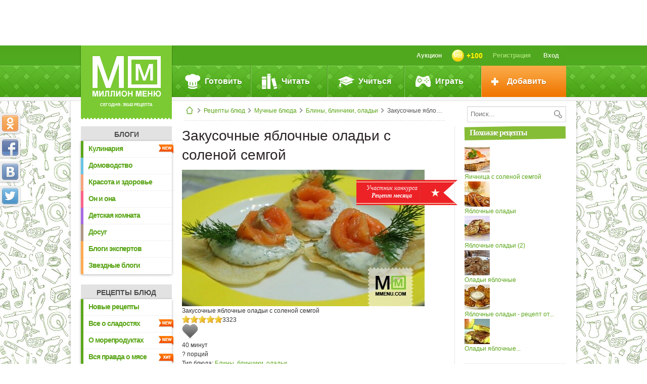

--- FILE ---
content_type: text/html; charset=UTF-8
request_url: https://www.mmenu.com/recepty/bliny_blinchiki_oladi/542692_zakusochnye_yablochnye_oladi_s_solenoy_semgoy_.html
body_size: 22256
content:




<!DOCTYPE html PUBLIC "-//W3C//DTD XHTML 1.0 Strict//EN" "http://www.w3.org/TR/xhtml1/DTD/xhtml1-strict.dtd">
<html class="body-adaptive" prefix="ya: http://webmaster.yandex.ru/vocabularies/" xmlns="http://www.w3.org/1999/xhtml" xmlns:fb="http://ogp.me/ns/fb#" xmlns:og="http://ogp.me/ns#">
<head>
<meta http-equiv="Content-Type" content="text/html; charset=utf-8" />
<meta property="ya:interaction" content="XML_FORM" />
<meta property="ya:interaction:url" content="https://www.mmenu.com/mmenu.xml" />
<meta name="yandex-verification" content="0a0a90a02095123e" />
<meta name="viewport" content="width=device-width, initial-scale=1.0"/>
<title>Закусочные яблочные оладьи с соленой семгой  - кулинарный рецепт. Миллион Меню</title>
<link rel="shortcut icon" href="/favicon.ico" type="image/x-icon" />
<link rel="icon" href="/favicon.ico" type="image/x-icon" />
<link rel="alternate" href="https://www.mmenu.com/mmtools/rss.php?type=recipes" type="application/rss+xml" title="Новые рецепты на Миллион Меню" />
<meta http-equiv="Content-Type" content="text/html; charset=UTF-8" />
<meta name="keywords" content="Закусочные яблочные оладьи с соленой семгой , кулинарный рецепт, Миллион Меню" />
<meta name="description" content="Закусочные яблочные оладьи с соленой семгой  - кулинарный рецепт из раздела &quot;Блины, блинчики, оладьи&quot;. Кулинарный портал Миллион Меню" />

<meta property="og:title" content="Закусочные яблочные оладьи с соленой семгой " />
<meta property="og:url" content="https://www.mmenu.com/recepty/bliny_blinchiki_oladi/542692_zakusochnye_yablochnye_oladi_s_solenoy_semgoy_.html" />
<link rel="image_src" href="https://www.mmenu.com/upload/resize_cache/iblock/e15/480_960_1/54ce69aec6c33_crop.jpg?w=big" />
<meta property="og:image" content="https://www.mmenu.com/upload/resize_cache/iblock/e15/480_960_1/54ce69aec6c33_crop.jpg?w=big" />
<meta property="fb:admins" content="100003678543529" /><link href="/css/mm_style.css?1613338953" type="text/css" rel="stylesheet" />
<link href="/bitrix/templates/mmenu/css/hrecipe.css?1613338256" type="text/css" rel="stylesheet" />
<link href="/bitrix/templates/mmenu/css/mm_tools.css?1383206678" type="text/css" rel="stylesheet" />
<link href="/js/tooltipster/tooltipster.css?1398752896" type="text/css" rel="stylesheet" />
<script type="text/javascript" src="/js/jquery/jquery-1.10.2.min.js"></script>
<!--script defer src="/js/ulogin.js"></script-->
<script type="text/javascript" src="//vk.com/js/api/openapi.js?97"></script>
<script type="text/javascript" src="/js/mm-core.js?1596519033"></script>
<script type="text/javascript" src="/js/recipes.js?1408424013"></script>
<script type="text/javascript" src="/js/mm-tools.js?1429170449"></script>
<script type="text/javascript" src="/js/plugins/jquery.rating.pack.js?1376558201"></script>
<script type="text/javascript" src="/js/tooltipster/jquery.tooltipster.min.js?1398684721"></script>
	<!--[if lte IE 6]>
	<script type="text/javascript" src="/js/iefix/iepngfix_tilebg.js"></script>
	<script type="text/javascript" src="/js/iefix/ie.js"></script>
	<script type="text/javascript" src="/js/iefix/ie-hover.js"></script>
	<![endif]-->
	<!--[if lte IE 7]><link href="/bitrix/templates/mmenu/css/ie6-7.css" rel="stylesheet" type="text/css" /><![endif]-->
	<!--[if lte IE 8]><script type="text/javascript" src="/js/iefix/PIE.js"></script><![endif]-->
		
</head>
	
<body>
<script type="text/javascript">
(function(w, c) {
	(w[c] = w[c] || []).push(function() {
		try {
			w.yaCounter12481861 = new Ya.Metrika({id:12481861, enableAll: true, webvisor:true});
		}
		catch(e) { }
	});
})(window, "yandex_metrika_callbacks");
</script>

<script src="//mc.yandex.ru/metrika/watch.js" type="text/javascript" defer="defer"></script>
<noscript><div><img src="//mc.yandex.ru/watch/12481861" style="position:absolute; left:-9999px;" alt="" /></div></noscript>


	<script type="text/javascript">
var _tmr = window._tmr || (window._tmr = []);
_tmr.push({id: "585216", type: "pageView", start: (new Date()).getTime()});
(function (d, w, id) {
  if (d.getElementById(id)) return;
  var ts = d.createElement("script"); ts.type = "text/javascript"; ts.async = true; ts.id = id;
  ts.src = "https://top-fwz1.mail.ru/js/code.js";
  var f = function () {var s = d.getElementsByTagName("script")[0]; s.parentNode.insertBefore(ts, s);};
  if (w.opera == "[object Opera]") { d.addEventListener("DOMContentLoaded", f, false); } else { f(); }
})(document, window, "topmailru-code");
</script><noscript><div>
<img src="https://top-fwz1.mail.ru/counter?id=585216;js=na" style="border:0;position:absolute;left:-9999px;" alt="Top.Mail.Ru" />
</div></noscript>
		
	<div id="mm-overlay" class="js__dlgx"><div id="mm-dialog-window"></div></div>
	

	
	
	<a class="mm_banner_place mm_banner_place--"  onclick="cAdvBannerClick()" href=""><div class="inner" id="mm_banner_place_a1" style="background:url() no-repeat center center"></div><input class="show_banner_id" type="hidden" value=""></a>	
	<div id="wrapper-top" class="min-h">
		<div id="wrapper" style="background:url(/img/patterns/postt.jpg) repeat center 0">		

		
		
		<div id="branding_left" class=""><div class="inner"></div></div>
		<div id="branding_right" class=""><div class="inner"></div></div>


		<div id="container">
			<div class="header">
			
				<div class="header-in"> 
					<div class="logo">
						<a href="/"><img src="/img/css/logo.png" width="137" height="82" alt="Миллион Меню - кулинарные рецепты" /></a> сегодня: 39142 рецепта
					</div>
					<div id="user-top-box">
						<div class="inner">
						

		
		<div id="user-top-menu" class="user-top-menu js__usertopmenu">
			
							<a class="link-to-main" href="/"></a>

					
					
			
			
			
		
			
							
				<a class="item2v auth-btn js__dlg" data-code="auth" ><span class="icon"></span>Вход</a>
				<a class="item2v user-name" href="/registration/">Регистрация</a>
				<a class="item2v user-gold" onclick="showMMDlg('userCoinsNa');writeInMMLog(22)"><img width="24" height="24" src="/img/mm/coin_48x48.png" /><span id="js__cuser_coins_t" class="js__cuser_coins_t">+100</span></a>
				<a class="item2v "  onclick="writeInMMLog(24)" style="float:right" href="/aukcion/">Аукцион</a>						
		</div>	
			
								</div>
					</div>
		
	<div id="main-menu">
	<div class="inner">
		<ul class="menu-lvl1">
			<li class="item-lvl1 first">				
				<div class="icon icook"></div><div class="item-text">Готовить</div>
				<div class="menu-lvl2">
					<div class="inner">
						<div class="c-menu-box icook">
							<a class="g-link r-lnk " href="/recepty/salaty/">Салаты</a><div class='list-item' ><a class="r-lnk-m" href="/recepty/salat-olive/">Салат оливье</a><a class="r-lnk-m" href="/recepty/zimniy_salat/">Зимний салат</a><a class="r-lnk-m" href="/recepty/salat-cezar/">Салат цезарь</a><a class="r-lnk-m" href="/recepty/seledka-pod-shuboy/">Сельдь под шубой</a><a class="r-lnk-m" href="/recepty/salat-mimoza/">Салат мимоза</a><a class="r-lnk-m" href="/recepty/krabovyy-salat/">Крабовый салат</a><a class="r-lnk-m" href="/recepty/salat_grecheskiy/">Салат Греческий</a><a class="r-lnk-m" href="/recepty/vinegrety/">Винегрет</a><a class="r-lnk-m" href="/recepty/salaty_s_myasom/">Салаты с мясом</a><a class="r-lnk-m" href="/recepty/salaty_ovoshchnye/">Салаты овощные</a><a class="r-lnk-m" href="/recepty/salaty_s_ryboy/">Салаты с рыбой</a><a class="r-lnk-m" href="/recepty/salaty_s_moreproduktami/">Салаты с морепродуктами</a><a class="r-lnk-m" href="/recepty/fruktovye_salaty/">Фруктовые салаты</a><a class="r-lnk-m" href="/recepty/salaty_s_ptitsey_i_dichyu/">Салаты с птицей и дичью</a><a class="r-lnk-m" href="/recepty/letnie_salaty/">Летние салаты</a><a class="r-lnk-m" href="/recepty/salaty_raznye/">Салаты разные</a></div><a class="g-link r-lnk " href="/recepty/konservirovanie/">Консервирование</a><div class='list-item' ><a class="r-lnk-m" href="/recepty/marinovannye_pomidory/">Маринованные помидоры</a><a class="r-lnk-m" href="/recepty/marinovannye_ogurtsy/">Маринованные огурцы</a><a class="r-lnk-m" href="/recepty/konservirovanie_raznoe/">Консервирование разное</a><a class="r-lnk-m" href="/recepty/konservirovanie_ovoshchey/">Консервирование овощей</a><a class="r-lnk-m" href="/recepty/konservirovanie_plodov_i_yagod/">Консервирование плодов и ягод</a><a class="r-lnk-m" href="/recepty/konservirovanie_gribov/">Грибы маринованные</a><a class="r-lnk-m" href="/recepty/konservirovanie_s_pektinom/">Консервирование с пектином</a><a class="r-lnk-m" href="/recepty/salaty_na_zimu/">Салаты на зиму</a><a class="r-lnk-m" href="/recepty/kvashenaya_kapusta/">Квашеная капуста</a><a class="r-lnk-m" href="/recepty/varene/">Варенье</a><a class="r-lnk-m" href="/recepty/kompoty-na-zimu/">Компоты на зиму</a></div><a class="g-link r-lnk " href="/recepty/buterbrody/">Бутерброды</a><div class='list-item' ><a class="r-lnk-m" href="/recepty/buterbrody_otkrytye/">Бутерброды открытые</a><a class="r-lnk-m" href="/recepty/kanape/">Канапе</a><a class="r-lnk-m" href="/recepty/buterbrody_goryachie/">Бутерброды горячие</a><a class="r-lnk-m" href="/recepty/gamburgery/">Гамбургеры</a><a class="r-lnk-m" href="/recepty/buterbrodnye_torty/">Бутербродные торты</a><a class="r-lnk-m" href="/recepty/detskie_buterbrody/">Детские бутерброды</a><a class="r-lnk-m" href="/recepty/sendvichi/">Сэндвичи</a></div><a class="g-link r-lnk " href="/recepty/zakuski/">Закуски</a><div class='list-item' ><a class="r-lnk-m" href="/recepty/zakuski_kholodnye_raznye/">Закуски холодные разные</a><a class="r-lnk-m" href="/recepty/zakuski_goryachie_raznye/">Закуски горячие разные</a><a class="r-lnk-m" href="/recepty/goryachie_zakuski_s_ryboy/">Горячие закуски с рыбой</a><a class="r-lnk-m" href="/recepty/goryachie_zakuski_s_moreproduktami/">Горячие закуски с морепродуктами</a><a class="r-lnk-m" href="/recepty/kholodnye_zakuski_s_ryboy/">Холодные закуски с рыбой</a><a class="r-lnk-m" href="/recepty/kholodnye_zakuski_s_moreproduktami/">Холодные закуски с морепродуктами</a><a class="r-lnk-m" href="/recepty/kholodnye_zakuski_s_myasom/">Холодные закуски с мясом</a><a class="r-lnk-m" href="/recepty/kholodnye_zakuski_s_ptitsey/">Холодные закуски с птицей</a><a class="r-lnk-m" href="/recepty/goryachie_zakuski_s_ptitsey/">Горячие закуски с птицей</a><a class="r-lnk-m" href="/recepty/goryachie_zakuski_s_myasom/">Горячие закуски с мясом</a></div><a class="g-link r-lnk " href="/recepty/supy/">Супы</a><div class='list-item' ><a class="r-lnk-m" href="/recepty/supy_raznye/">Супы разные</a><a class="r-lnk-m" href="/recepty/rassolniki_solyanki/">Рассольники, солянки</a><a class="r-lnk-m" href="/recepty/shchi_borshchi/">Щи, борщи</a><a class="r-lnk-m" href="/recepty/supy_pyure/">Супы-пюре</a><a class="r-lnk-m" href="/recepty/bulony/">Бульоны</a><a class="r-lnk-m" href="/recepty/supy_molochnye/">Супы молочные</a><a class="r-lnk-m" href="/recepty/okroshki_kholodnye_supy/">Окрошки, холодные супы</a><a class="r-lnk-m" href="/recepty/kharcho/">Харчо</a><a class="r-lnk-m" href="/recepty/syrnyy_sup/">Сырный суп</a><a class="r-lnk-m" href="/recepty/gribnoy_sup/">Грибной суп</a><a class="r-lnk-m" href="/recepty/ukha/">Уха</a><a class="r-lnk-m" href="/recepty/rybnyy_sup/">Рыбный суп</a><a class="r-lnk-m" href="/recepty/ovoshchnye_supy/">Овощные супы</a><a class="r-lnk-m" href="/recepty/myasnye_supy/">Мясные супы</a></div><a class="g-link r-lnk unfolded" href="/recepty/osnovnye_blyuda/">Основные блюда</a><div class='list-item' style="display:block"><a class="r-lnk-m" href="/recepty/blyuda_iz_ryby/">Блюда из рыбы</a><a class="r-lnk-m" href="/recepty/raznye_osnovnye_blyuda/">Разные основные блюда</a><a class="r-lnk-m" href="/recepty/blyuda_iz_ptitsy_dichi/">Блюда из птицы, дичи</a><a class="r-lnk-m" href="/recepty/blyuda_iz_myasa_i_subproduktov/">Блюда из мяса и субпродуктов</a><a class="r-lnk-m" href="/recepty/blyuda_iz_makaronnykh_izdeliy/">Блюда из макаронных изделий</a><a class="r-lnk-m" href="/recepty/zapekanki/">Запеканки</a><a class="r-lnk-m" href="/recepty/kashi/">Каши</a><a class="r-lnk-m" href="/recepty/blyuda_iz_ovoshchey/">Блюда из овощей</a><a class="r-lnk-m" href="/recepty/blyuda_iz_moreproduktov/">Блюда из морепродуктов</a><a class="r-lnk-m" href="/recepty/zapekanki_s_makaronami/">Запеканки с макаронами</a><a class="r-lnk-m" href="/recepty/sushi/">Суши</a><a class="r-lnk-m" href="/recepty/plov/">Плов</a></div><a class="g-link r-lnk " href="/recepty/muchnye_blyuda/">Мучные блюда</a><div class='list-item' ><a class="r-lnk-m" href="/recepty/muchnye_izdeliya_raznye/">Мучные изделия разные</a><a class="r-lnk-m" href="/recepty/pelmeni_vareniki/">Пельмени, вареники</a><a class="r-lnk-m" href="/recepty/bliny_blinchiki_oladi/">Блины, блинчики, оладьи</a><a class="r-lnk-m" href="/recepty/pitstsa/">Пицца</a><a class="r-lnk-m" href="/recepty/pirogi_i_kulebyaki/">Пироги и кулебяки</a></div><a class="g-link r-lnk " href="/recepty/deserty/">Десерты</a><div class='list-item' ><a class="r-lnk-m" href="/recepty/deserty_raznye/">Десерты разные</a><a class="r-lnk-m" href="/recepty/pudingi/">Пудинги</a><a class="r-lnk-m" href="/recepty/morozhenoe_parfe/">Мороженое, парфе</a><a class="r-lnk-m" href="/recepty/kremy_i_vzbitye_slivki/">Кремы и взбитые сливки</a><a class="r-lnk-m" href="/recepty/mussy_sambuki_sufle/">Муссы, самбуки, суфле</a><a class="r-lnk-m" href="/recepty/zhele/">Желе</a><a class="r-lnk-m" href="/recepty/deserty_iz_fruktov_i_yagod/">Десерты из фруктов и ягод</a></div><a class="g-link r-lnk " href="/recepty/garniry_sousy_polufabrikaty/">Гарниры, соусы, полуфабрикаты</a><div class='list-item' ><a class="r-lnk-m" href="/recepty/garniry/">Гарниры</a><a class="r-lnk-m" href="/recepty/sousy/">Соусы</a><a class="r-lnk-m" href="/recepty/polufabrikaty/">Полуфабрикаты</a><a class="r-lnk-m" href="/recepty/garniry_iz_makaron/">Гарниры из макарон</a><a class="r-lnk-m" href="/recepty/sousy_dlya_sladkikh_blyud/">Соусы для сладких блюд</a><a class="r-lnk-m" href="/recepty/sousy_dlya_osnovykh_blyud_i_zakusok/">Соусы для основных блюд и закусок</a></div><a class="g-link r-lnk " href="/recepty/konditerskie_izdeliya_i_vypechka/">Кондитерские изделия и выпечка</a><div class='list-item' ><a class="r-lnk-m" href="/recepty/konditerskie_izdeliya_raznye/">Кондитерские изделия разные</a><a class="r-lnk-m" href="/recepty/kulichi_i_keksy/">Куличи и кексы</a><a class="r-lnk-m" href="/recepty/torty/">Торты</a><a class="r-lnk-m" href="/recepty/pirozhnye/">Пирожные</a><a class="r-lnk-m" href="/recepty/pechene/">Печенье</a><a class="r-lnk-m" href="/recepty/sladkie_pirogi/">Сладкие пироги</a></div><a class="g-link r-lnk " href="/recepty/napitki/">Напитки</a><div class='list-item' ><a class="r-lnk-m" href="/recepty/molochnye_kokteyli/">Молочные коктейли</a><a class="r-lnk-m" href="/recepty/alkogolnye_kokteyli/">Алкогольные коктейли</a><a class="r-lnk-m" href="/recepty/bezalkogolnye_kokteyli/">Безалкогольные коктейли</a><a class="r-lnk-m" href="/recepty/punshi_grogi_glintveyny/">Пунши, гроги, глинтвейны</a><a class="r-lnk-m" href="/recepty/kompoty/">Компоты</a><a class="r-lnk-m" href="/recepty/chay_kofe_kakao_shokolad/">Чай, кофе, какао, шоколад</a><a class="r-lnk-m" href="/recepty/kvas/">Квас</a><a class="r-lnk-m" href="/recepty/chaynye_napitki/">Чайные напитки</a><a class="r-lnk-m" href="/recepty/limonady/">Лимонады</a><a class="r-lnk-m" href="/recepty/kiseli/">Кисели</a><a class="r-lnk-m" href="/recepty/morsy/">Морсы</a><a class="r-lnk-m" href="/recepty/fruktovye_napitki/">Фруктовые напитки</a><a class="r-lnk-m" href="/recepty/napitki_raznye/">Напитки разные</a></div>						</div>
						<div class="c-menu-box">
							<a class="g-link" href="/recepty/recepty-blyud/">
								<img class="img" width="165" height="110" alt="Все рецепты" src="" data-src="/img/css/mni_1_1.jpg" />
								<span class="text">Все рецепты &raquo;</span>
							</a>
							<a class="g-link" href="/recepty/nacionalnaya-kuhnya/">
								<img class="img" width="165" height="90" alt="Рецепты национальных кухонь" src="" data-src="/img/css/mni_1_2.jpg" />
								<span class="text">Рецепты<br />национальных кухонь &raquo;</span>
							</a>
							<a class="g-link last" href="/recepty/dlya-tekhniki/">
								<img class="img" width="165" height="90" alt="Рецепты для кухонной техники" src="" data-src="/img/css/mni_1_3.jpg" />
								<span class="text">Рецепты<br />для кухонной техники&nbsp;&raquo;</span>
							</a>
						</div>
						<div class="c-menu-box">
							<a class="g-link" href="/recepty/">
								<img class="img" width="165" height="110" src="" data-src="/img/css/mni_1_4.jpg" />
								<span class="text">Новые рецепты &raquo;</span>
							</a>
							<a class="g-link-big last" href="/recepty/video/" style="width:370px">
								<img class="img" width="370" height="290" src="" data-src="/img/css/mni_1_5.jpg" />
								<span class="text">Видеорецепты &raquo;</span>
							</a>							
						</div>
						<div class="c-menu-box last">
							<a class="g-link" href="/recepty/vid-kuhni/">
								<img class="img" width="165" height="110" src="" data-src="/img/css/mni_1_6.jpg" />
								<span class="text">Рецепты по случаю &raquo;</span>
							</a>
						</div>
							
							
							
							
						
						<div class="clrfix"></div>
					</div>
				</div>
			</li>
			<li class="item-lvl1 second">
				<div class="icon iread"></div><div class="item-text">Читать</div>
				<div class="menu-lvl2">
					<div class="inner">
						<div class="c-menu-box iread">
							<a class="g-link r-lnk" href="/stati/group/1/">Миллион Меню</a>
							<div class="list-item">
								<a class="r-lnk-m" href="/stati/vse_o_nbsp_proekte_171_million_menyu_187/">Все о&nbsp;проекте «Миллион Меню»</a>
								<a class="r-lnk-m" href="/stati/vse_ob_nbsp_izdatelskom_dome_laquo_arkaim_raquo/">Все об&nbsp;издательском доме «Аркаим»</a>
								<a class="r-lnk-m" href="/stati/intervyu_s_professionalami/">Интервью с&nbsp;профессионалами</a>
								
								<a class="r-lnk-m" href="/stati/kulinarnyy_likbez/">Кулинарный ликбез</a>
							</div>
							<a class="g-link r-lnk unfolded" href="/stati/group/2/">Статьи</a>
							<div class="list-item" style="display:block">
								<a class="r-lnk-m" href="/blogi/etiket-za-stolom/">Этикет за столом</a>
								<a class="r-lnk-m" href="/stati/produkty_prigotovlenie_pishchi/">Продукты. Приготовление пищи</a>
								<a class="r-lnk-m" href="/stati/mebel_dlya_kukhni_bytovaya_tekhnika/">Мебель для кухни. Бытовая техника</a>
								<a class="r-lnk-m" href="/stati/restorany_festivali_aktsii_tusovki_gurme/">Рестораны, фестивали, акции, тусовки гурмэ</a>
								
								<a class="r-lnk-m" href="/stati/posuda_i_aksessuary_sovremennoy_kukhni/">Посуда и&nbsp;аксессуары современной кухни</a>
								
								<a class="r-lnk-m" href="/stati/pravoslavnaya_kukhnya/">Православная кухня</a>
								<a class="r-lnk-m" href="/stati/napitki/">О напитках</a>
								<a class="r-lnk-m" href="/stati/obedaem_s_klassikami/">Обедаем с&nbsp;классиками</a>
								<a class="r-lnk-m" href="/stati/istoriya_kukhni_traditsii_tendentsii_razvitiya/">История кухни, традиции, тенденции развития</a>
								<a class="r-lnk-m" href="/stati/vse_o_spetsiyakh_travakh_i_pryanostyakh/">Все о специальных травах и продуктах</a>
																<a class="r-lnk-m" href="/stati/tropicheskie_plody/">Тропические плоды</a>
								<a class="r-lnk-m" href="/stati/vse_o_nbsp_kofe/">О&nbsp;кофе</a>
								<a class="r-lnk-m" href="/stati/novosti_mira_kofe/">Новости мира кофе</a>
								<a class="r-lnk-m" href="/stati/natsionalnye_kukhni_v_detalyakh/">Кухни народов мира</a>
								<a class="r-lnk-m" href="/stati/o-shokolade/">О шоколаде</a>
							</div>
							<a class="g-link r-lnk" href="/stati/group/3/">На заметку</a>
							<div class="list-item">
								<a class="r-lnk-m" href="/stati/muzhchina_na_kukhne/">Мужчина на&nbsp;кухне</a>
								<a class="r-lnk-m" href="/stati/pozdravleniya_v_nbsp_stikhakh/">Поздравления в&nbsp;стихах</a>
								<a class="r-lnk-m" href="/stati/bezopasnost_na_nbsp_kukhne/">Безопасность на&nbsp;кухне</a>
								<a class="r-lnk-m" href="/stati/znachenie_imeni/">Значение имени</a>
								<a class="r-lnk-m" href="/stati/prazdniki/">Праздники</a>
								<a class="r-lnk-m" href="/stati/novyy_god/">Новый Год</a>
								<a class="r-lnk-m" href="/stati/kulinarnyy_sonnik/">Кулинарный сонник</a>
								<a class="r-lnk-m" href="/stati/paskha/">Пасха</a>
																<a class="r-lnk-m" href="/stati/vstrechaem_rozhdestvo/">Встречаем Рождество!</a>
								<a class="r-lnk-m" href="/stati/kulinarnye_prazdniki/">Кулинарные праздники</a>
								<a class="r-lnk-m" href="/stati/khozyaykam_na_nbsp_zametku/">Хозяйкам на&nbsp;заметку</a>
								<a class="r-lnk-m" href="/stati/gde_zh_nbsp_podarok_vzyat_takoy_nbsp_mdash_krasivyy_i_nbsp_nedorogoy/">Где ж&nbsp;подарок взять такой&nbsp;— красивый, и&nbsp;недорогой?</a>
							</div>	
							<a class="g-link r-lnk" href="/stati/group/4/">Здоровое питание</a>
							<div class="list-item">
								<a class="r-lnk-m" href="/stati/detskoe_pitanie/">Детское питание</a>
								<a class="r-lnk-m" href="/stati/zdorovoe_pitanie/">Здоровое питание</a>
								<a class="r-lnk-m" href="/stati/moy_rebenok_nbsp_mdash_povarenok/">Мой ребенок - поваренок</a>
								<a class="r-lnk-m" href="/stati/diety_na_nbsp_vse_sluchai_zhizni/">Диеты на&nbsp;все случаи жизни</a>
								<a class="r-lnk-m" href="/stati/vse_o_nbsp_zdorove/">Все о&nbsp;здоровье</a>
								<a class="r-lnk-m" href="/blogi/484188_10_samykh_poleznykh_10_samykh_vrednykh_produktov.html">10 самых полезных, 10 самых вредных продуктов</a>
								
							</div>
													</div>
						<div class="c-menu-box">
							<a class="g-link-big"  style="width:370px;margin-bottom:10px;" href="/stati/novosti/">
								<img class="img" width="370" height="170" src="" data-src="/img/css/mni_2_1.jpg" />
								<span class="title"></span>
								<span class="text">Кулинарные новости&nbsp;&raquo;</span>
							</a>
							<!--<a class="g-link last" href="/recepty/prazdnichnyj_stol/">
								<img class="img" width="80" height="140" data-src="/img/css/mni_2_2_1.jpg" />
								<img class="img" width="80" height="140" data-src="/img/css/mni_2_2_2.jpg" />
								<span class="text" style="text-align:left">Праздники &raquo;<br />Этикет &raquo;<br />Кулинарные календари &raquo;</span>
							</a>-->
							<a class="g-link last" href="/blogi/">
								<img class="img" width="80" height="140" src="" data-src="/img/css/mni_2_2_1.jpg" />
								<img class="img" width="80" height="140" src="" data-src="/img/css/mni_2_2_2.jpg" />
								<span class="text" style="text-align:center">Блоги<br />Миллион Меню&nbsp;&raquo;</span>
							</a>
						</div>
												<div class="c-menu-box">
							<a class="g-link last" href="/blogi/eksperty-o-ede/" style="margin:180px 0 0 0">
								<img class="img" width="175" height="163" style="margin:-5px -5px 0 -5px;" src="" data-src="/img/css/mni_2_6.jpg?" />
								<span class="text">Эксперты о еде &raquo;</span>
							</a>
						</div>
												<div class="c-menu-box last">
							<a class="m-w-title" href="/journal/">Онлайн-журнал<br />Миллион Меню &raquo;</a>
							<div class="white-text"></div>
							<a class="g-link last" href="">
								<img class="img" width="175" height="" style="margin:-5px -5px 0 -5px;" src="" data-src="" />
								<span class="text">Читать далее &raquo;</span>
							</a>
						</div>
												
						
						
						<div class="clrfix"></div>
					</div>
				</div>
			</li>
			<li class="item-lvl1 third">
				<div class="icon istudy"></div><div class="item-text">Учиться</div>
				<div class="menu-lvl2">
					<div class="inner">
						<div class="c-menu-box">
							<a class="g-link nobg last" href="/recepty/slovar/">
								<span class="m-w-title">Словарь кулинара</span>
								<img class="img" width="175" height="330" style="margin:0 -5px -5px -5px" src="" data-src="/img/css/mni_3_1.jpg" />							
							</a>
						</div>
						<div class="c-menu-box">
							<a class="g-link-big" style="width:375px;margin-bottom:5px;" target="_blank" href="http://forum.mmenu.com/">
								
								<img class="img" width="370" height="170" src="" data-src="/img/css/mni_3_4.jpg" />	
								<span class="text">Перейти на форум &raquo;</span>						
							</a>
							<a class="g-link nobg last" href="/vopros-otvet/">
								<span class="m-w-title">Вопрос-ответ</span>
								<img class="img" width="175" height="160" style="margin:0 -5px -5px -5px" data-src="/img/css/mni_3_2.jpg" />							
							</a>
						</div>
						<div class="c-menu-box">
							
							<a class="g-link nobg last" style="margin-top:175px" href="/stati/eto-interesno/poleznie-soveti/">
								<span class="m-w-title">Полезные<br />советы &raquo;</span>
								<img class="img" width="150" height="140" src="" data-src="/img/css/mni_3_3.png" />							
							</a>
						</div>
						<div class="c-menu-box last">
							<div class="g-link-big last">
								<img class="img" width="175" height="160" src="" data-src="/img/css/mni_more.png" />							
							</div>
						</div>
						<div class="clrfix"></div>
					</div>
				</div>
			</li>
			<li class="item-lvl1 four">
				<div class="icon igame"></div><div class="item-text">Играть</div>
				<div class="menu-lvl2">
					<div class="inner">
						<div class="c-menu-box" style="width:370px">
							
							
													</div>
						<div class="c-menu-box">
							<a class="g-link-big" href="/konkursy/recept-mesyaca/" >
								<img class="img" width="180" height="195" data-src="/img/css/mni_4_rom.jpg?2" />
							</a>
														
							<a class="g-link last" href="/konkursy/"><span style="padding:0" class="text">Все конкурсы<br/> Миллион Меню &raquo;</span></a>
								
							
							
							
						</div>
						 						<div class="c-menu-box">
							
							<a class="g-link-big" href="/aukcion/">
								<img class="img" width="175" height="115"  data-src="/img/css/mni_4_aukcion.jpg" />								
							</a>
							
							<a class="g-link last" href="/konkursy/happy-recipe/">
								<img class="img" width="165" height="90"  data-src="/img/css/mni_4_2.jpg" />
								<span class="text">Счастливый рецепт &raquo;</span>								
							</a>
							
						</div>
						<div class="c-menu-box last">
							<div class="g-link-big g-link-games last">								
								<a href="/igry/"><img class="img" height="50" style="padding:5px 10px 0" data-src="/img/css/mni_4_3.png" /></a>
								<ul class="m-game-list">
									<li><a href="/igry/vkusnye-pyatnashki/">Вкусные пятнашки &raquo;</a></li>
									<li><a href="/igry/dvoynaya-portsiya/">Двойная порция &raquo;</a></li>
									<li><a href="/igry/troynaya-portsiya/">Тройная порция &raquo;</a></li>
									<li><a href="/igry/kaleydoskop/">Калейдоскоп &raquo;</a></li>
									<li><a href="/igry/ugaday-retsept/">Угадай рецепт &raquo;</a></li>
									<li><a href="/igry/odnorukiy-bandit/">Однорукий бандит &raquo;</a></li>
								</ul>
																				
							</div>
						</div>
						<div class="clrfix"></div>
					</div>
				</div>
			</li>
			<li class="item-lvl1 last orange">
				<div class="icon iadd"></div><div class="item-text">Добавить</div>
				<div class="menu-lvl2 orange">
					<ul>
						<li><a class="item-lvl2" href="/recepty/edit/"><div class="icon recipe"></div><div class="item-lvl2-text">Рецепт</div></a></li>
						<li><a class="item-lvl2" href="/blogi/edit/?type=post"><div class="icon bpost"></div><div class="item-lvl2-text">Запись в блог</div></a></li>
						<li><a class="item-lvl2" onclick="showMMDlg('putQuestion')"><div class="icon eqst"></div><div class="item-lvl2-text">Вопрос эксперту</div></a></li>
						
					</ul>
				</div>
			</li>
		</ul>
	</div>
</div>
	
		
						 
				</div>
			</div>
												<div class="three-cols">
				<div class="content">
					
					
										<div class="mainContentHeader">
						
						<form  method="get" action="/poisk/" class="main-search">
							<input name="fname" id="mrname"  class="kuhnya_input" type="text" value="" placeholder="Поиск..." />
							<input type="hidden" value="all" name="ftype">
							<input type="submit" class="srch-btn" value="" />
						</form>
						
						<div class="breadcrumbs"><a href="/" class="home"></a><span class="sep">&nbsp;</span><a href="/recepty/recepty-blyud/" class="chain">Рецепты блюд</a><span class="sep">&nbsp;</span><a href="/recepty/muchnye_blyuda/" class="chain">Мучные блюда</a><span class="sep">&nbsp;</span><a href="/recepty/bliny_blinchiki_oladi/" class="chain">Блины, блинчики, оладьи</a><span class="sep">&nbsp;</span>Закусочные яблочные оладьи с соленой семгой </div> 
					</div>
										
									
					<div class="mainContent">

							
					<div class="aside-l"><div id="scroll_div_l" class="scroll_div"> 
	 
<div class="stf-nav-mobile">Навигация</div><h3 class="stf-menu-hdr"><a href="/blogi/">Блоги</a></h3><div class="stf-menu-wrap"><ul class="stf-menu"><li class="mmclr1  "><span class="stype new"></span><a href="/blogi/kulinariya/" class="item">Кулинария</a></li><li style="display:none"><ul class="stf-menu-2 mmclr1"><li class="mmclr1 "  ><a class="item2" href="/blogi/eksperty-o-ede/">Эксперты о еде</a></li><li class="mmclr1 "  ><a class="item2" href="/blogi/neobychnaya-kulinariya/">Необычная кулинария</a></li><li class="mmclr1 "  ><a class="item2" href="/blogi/kulinarnyy-yumor/">Кулинарный юмор</a></li><li class="mmclr1 "  ><a class="item2" href="/blogi/gotovim-doma-kak-v-restorane/">Готовим дома как в ресторане</a></li><li class="mmclr1 "  ><span class="stype new"></span><a class="item2" href="/blogi/meropriyatiya/">Мероприятия</a></li><li class="mmclr1 "  ><a class="item2" href="/blogi/etiket-za-stolom/">Этикет за столом</a></li><li class="mmclr1 "  ><a class="item2" href="/blogi/obo-vsem/">Обо всем</a></li></ul></li><li class="mmclr2  "><a href="/blogi/domovodstvo/" class="item">Домоводство</a></li><li style="display:none"><ul class="stf-menu-2 mmclr2"><li class="mmclr2 "  ><a class="item2" href="/blogi/test-drive/">Тест-драйв</a></li><li class="mmclr2 "  ><a class="item2" href="/blogi/bytovaya-tekhnika-posuda-aksessuary/">Бытовая техника, посуда, аксессуары</a></li><li class="mmclr2 "  ><a class="item2" href="/blogi/interer-dizayn-remont/">Интерьер, дизайн, ремонт</a></li><li class="mmclr2 "  ><a class="item2" href="/blogi/stiraem-moem-ubiraem/">Стираем, моем, убираем</a></li><li class="mmclr2 "  ><a class="item2" href="/blogi/zhizn-za-gorodom/">Жизнь за городом</a></li><li class="mmclr2 "  ><a class="item2" href="/blogi/nedvizhimost/">Недвижимость</a></li></ul></li><li class="mmclr3  "><a href="/blogi/krasota-i-zdorove/" class="item">Красота и здоровье</a></li><li style="display:none"><ul class="stf-menu-2 mmclr3"><li class="mmclr3 "  ><a class="item2" href="/blogi/zdorove/">Здоровье</a></li><li class="mmclr3 "  ><a class="item2" href="/blogi/krasota/">Красота</a></li><li class="mmclr3 "  ><a class="item2" href="/blogi/diety-na-vse-sluchai-zhizni/">Диеты на все случаи жизни</a></li><li class="mmclr3 "  ><a class="item2" href="/blogi/moda-i-shoping/">Мода и шопинг</a></li><li class="mmclr3 "  ><span class="stype new"></span><a class="item2" href="/blogi/krasota-i-zdorove-meropriyatiya/">Мероприятия</a></li></ul></li><li class="mmclr4  "><a href="/blogi/on-i-ona/" class="item">Он и она</a></li><li style="display:none"><ul class="stf-menu-2 mmclr4"><li class="mmclr4 "  ><a class="item2" href="/blogi/otnosheniya/">Отношения</a></li><li class="mmclr4 "  ><a class="item2" href="/blogi/svadba/">Свадьба</a></li><li class="mmclr4 "  ><a class="item2" href="/blogi/eroticheskaya-kukhnya/">Эротическая кухня</a></li></ul></li><li class="mmclr5  "><a href="/blogi/detskaya-komnata/" class="item">Детская комната</a></li><li style="display:none"><ul class="stf-menu-2 mmclr5"><li class="mmclr5 "  ><a class="item2" href="/blogi/beremennost-i-rody/">Беременность и роды</a></li><li class="mmclr5 "  ><a class="item2" href="/blogi/deti-do-1-goda/">Дети до 1 года</a></li><li class="mmclr5 "  ><a class="item2" href="/blogi/shkolniki/">Школьники</a></li><li class="mmclr5 "  ><a class="item2" href="/blogi/deti-ot-1-goda-do-3-let/">Дети от 1 года до 3 лет</a></li><li class="mmclr5 "  ><span class="stype new"></span><a class="item2" href="/blogi/detskaya-komnata-meropriyatiya/">Мероприятия</a></li></ul></li><li class="mmclr6  "><a href="/blogi/dosug/" class="item">Досуг</a></li><li style="display:none"><ul class="stf-menu-2 mmclr6"><li class="mmclr6 "  ><span class="stype new"></span><a class="item2" href="/blogi/kafe-i-restorany/">Кафе и рестораны</a></li><li class="mmclr6 "  ><a class="item2" href="/blogi/rukodelie-i-tvorchestvo/">Рукоделие и творчество</a></li><li class="mmclr6 "  ><a class="item2" href="/blogi/vykhodnye-i-prazdniki/">Выходные и праздники</a></li><li class="mmclr6 "  ><a class="item2" href="/blogi/puteshestviya/">Путешествия</a></li><li class="mmclr6 "  ><a class="item2" href="/blogi/pozdravleniya-k-prazdnikam/">Поздравления к праздникам</a></li><li class="mmclr6 "  ><a class="item2" href="/blogi/rasteniya-v-dome/">Растения в доме</a></li><li class="mmclr6 "  ><a class="item2" href="/blogi/zhivoy-ugolok/">Живой уголок</a></li><li class="mmclr6 "  ><span class="stype new"></span><a class="item2" href="/blogi/dosug-meropriyatiya/">Мероприятия</a></li></ul></li><li class="mmclr7  "><a href="/blogi/blogi-ekspertov/" class="item">Блоги экспертов</a></li><li style="display:none"><ul class="stf-menu-2 mmclr7"><li class="mmclr7 "  ><a class="item2" href="/blogi/oursson/">Oursson</a></li><li class="mmclr7 "  ><a class="item2" href="/blogi/smile/">Smile</a></li></ul></li><li class="mmclr7  "><a href="/blogi/zvezdnye-blogi/" class="item">Звездные блоги</a></li><li style="display:none"><ul class="stf-menu-2 mmclr8"><li class="mmclr7 "  ><a class="item2" href="/blogi/klub-madam-povari/">Клуб Мадам Повари</a></li></ul></li></ul></div><div class="stf-menu-wrap"><h3 class="stf-menu-hdr"><a href="/recepty/recepty-blyud/">Рецепты блюд</a></h3><ul class="stf-menu"><li class="mmclr1  "><a href="/recepty/" class="item">Новые рецепты</a></li><li class="mmclr1"><span class="stype new"></span><a href="/special/sweets/" class="item">Все о сладостях</a></li><li class="mmclr1"><span class="stype new"></span><a href="/special/seafood/" class="item">О морепродуктах</a></li><li class="mmclr1  "><span class="stype hit"></span><a href="/ingredients/93987/" class="item">Вся правда о мясе</a></li><li class="mmclr1  "><a href="/recepty/nacionalnaya-kuhnya/" class="item">Национальная кухня</a></li><li class="mmclr1  "><a href="/recepty/vid-kuhni/" class="item">Виды кухни</a></li><li class="mmclr1  "><span class="stype new"></span><a href="/recepty/dlya-tekhniki/" class="item">Для кухонной техники</a></li><li class="mmclr1  "><a href="/recepty/video/" class="item">Видеорецепты</a></li><li class="mmclr1  "><a href="/recepty/konservirovanie/" class="item">Консервирование</a></li><ul class="stf-menu-2 mmclr1" style="display:none"><li class="mmclr1 "  ><a class="item2" href="/recepty/marinovannye_pomidory/">Маринованные помидоры <span class="cnt">(71)</span></a></li><li class="mmclr1 "  ><a class="item2" href="/recepty/marinovannye_ogurtsy/">Маринованные огурцы <span class="cnt">(64)</span></a></li><li class="mmclr1 "  ><a class="item2" href="/recepty/konservirovanie_raznoe/">Консервирование разное <span class="cnt">(98)</span></a></li><li class="mmclr1 "  ><a class="item2" href="/recepty/konservirovanie_ovoshchey/">Консервирование овощей <span class="cnt">(198)</span></a></li><li class="mmclr1 "  ><a class="item2" href="/recepty/konservirovanie_plodov_i_yagod/">Консервирование плодов и ягод <span class="cnt">(297)</span></a></li><li class="mmclr1 "  ><a class="item2" href="/recepty/konservirovanie_gribov/">Грибы маринованные <span class="cnt">(54)</span></a></li><li class="mmclr1 "  ><a class="item2" href="/recepty/konservirovanie_s_pektinom/">Консервирование с пектином <span class="cnt">(37)</span></a></li><li class="mmclr1 "  ><a class="item2" href="/recepty/salaty_na_zimu/">Салаты на зиму <span class="cnt">(225)</span></a></li><li class="mmclr1 "  ><a class="item2" href="/recepty/kvashenaya_kapusta/">Квашеная капуста <span class="cnt">(72)</span></a></li><li class="mmclr1 "  ><a class="item2" href="/recepty/varene/">Варенье <span class="cnt">(156)</span></a></li><li class="mmclr1 "  ><a class="item2" href="/recepty/kompoty-na-zimu/">Компоты на зиму <span class="cnt">(41)</span></a></li></ul><li class="mmclr1  "><a href="/recepty/buterbrody/" class="item">Бутерброды</a></li><ul class="stf-menu-2 mmclr1" style="display:none"><li class="mmclr1 "  ><a class="item2" href="/recepty/buterbrody_otkrytye/">Бутерброды открытые <span class="cnt">(416)</span></a></li><li class="mmclr1 "  ><a class="item2" href="/recepty/kanape/">Канапе <span class="cnt">(84)</span></a></li><li class="mmclr1 "  ><a class="item2" href="/recepty/buterbrody_goryachie/">Бутерброды горячие <span class="cnt">(109)</span></a></li><li class="mmclr1 "  ><a class="item2" href="/recepty/gamburgery/">Гамбургеры <span class="cnt">(97)</span></a></li><li class="mmclr1 "  ><a class="item2" href="/recepty/buterbrodnye_torty/">Бутербродные торты <span class="cnt">(65)</span></a></li><li class="mmclr1 "  ><a class="item2" href="/recepty/detskie_buterbrody/">Детские бутерброды <span class="cnt">(187)</span></a></li><li class="mmclr1 "  ><a class="item2" href="/recepty/sendvichi/">Сэндвичи <span class="cnt">(42)</span></a></li></ul><li class="mmclr1  "><a href="/recepty/zakuski/" class="item">Закуски</a></li><ul class="stf-menu-2 mmclr1" style="display:none"><li class="mmclr1 "  ><a class="item2" href="/recepty/zakuski_kholodnye_raznye/">Закуски холодные разные <span class="cnt">(1212)</span></a></li><li class="mmclr1 "  ><a class="item2" href="/recepty/zakuski_goryachie_raznye/">Закуски горячие разные <span class="cnt">(507)</span></a></li><li class="mmclr1 "  ><a class="item2" href="/recepty/goryachie_zakuski_s_ryboy/">Горячие закуски с рыбой <span class="cnt">(73)</span></a></li><li class="mmclr1 "  ><a class="item2" href="/recepty/goryachie_zakuski_s_moreproduktami/">Горячие закуски с морепродуктами <span class="cnt">(105)</span></a></li><li class="mmclr1 "  ><a class="item2" href="/recepty/kholodnye_zakuski_s_ryboy/">Холодные закуски с рыбой <span class="cnt">(437)</span></a></li><li class="mmclr1 "  ><a class="item2" href="/recepty/kholodnye_zakuski_s_moreproduktami/">Холодные закуски с морепродуктами <span class="cnt">(188)</span></a></li><li class="mmclr1 "  ><a class="item2" href="/recepty/kholodnye_zakuski_s_myasom/">Холодные закуски с мясом <span class="cnt">(228)</span></a></li><li class="mmclr1 "  ><a class="item2" href="/recepty/kholodnye_zakuski_s_ptitsey/">Холодные закуски с птицей <span class="cnt">(110)</span></a></li><li class="mmclr1 "  ><a class="item2" href="/recepty/goryachie_zakuski_s_ptitsey/">Горячие закуски с птицей <span class="cnt">(58)</span></a></li><li class="mmclr1 "  ><a class="item2" href="/recepty/goryachie_zakuski_s_myasom/">Горячие закуски с мясом <span class="cnt">(107)</span></a></li></ul><li class="mmclr1  "><a href="/recepty/supy/" class="item">Супы</a></li><ul class="stf-menu-2 mmclr1" style="display:none"><li class="mmclr1 "  ><a class="item2" href="/recepty/supy_raznye/">Супы разные <span class="cnt">(1219)</span></a></li><li class="mmclr1 "  ><a class="item2" href="/recepty/rassolniki_solyanki/">Рассольники, солянки <span class="cnt">(107)</span></a></li><li class="mmclr1 "  ><a class="item2" href="/recepty/shchi_borshchi/">Щи, борщи <span class="cnt">(172)</span></a></li><li class="mmclr1 "  ><a class="item2" href="/recepty/supy_pyure/">Супы-пюре <span class="cnt">(329)</span></a></li><li class="mmclr1 "  ><a class="item2" href="/recepty/bulony/">Бульоны <span class="cnt">(133)</span></a></li><li class="mmclr1 "  ><a class="item2" href="/recepty/supy_molochnye/">Супы молочные <span class="cnt">(100)</span></a></li><li class="mmclr1 "  ><a class="item2" href="/recepty/okroshki_kholodnye_supy/">Окрошки, холодные супы <span class="cnt">(111)</span></a></li><li class="mmclr1 "  ><a class="item2" href="/recepty/kharcho/">Харчо <span class="cnt">(13)</span></a></li><li class="mmclr1 "  ><a class="item2" href="/recepty/syrnyy_sup/">Сырный суп <span class="cnt">(40)</span></a></li><li class="mmclr1 "  ><a class="item2" href="/recepty/gribnoy_sup/">Грибной суп <span class="cnt">(66)</span></a></li><li class="mmclr1 "  ><a class="item2" href="/recepty/ukha/">Уха <span class="cnt">(39)</span></a></li><li class="mmclr1 "  ><a class="item2" href="/recepty/rybnyy_sup/">Рыбный суп <span class="cnt">(176)</span></a></li><li class="mmclr1 "  ><a class="item2" href="/recepty/ovoshchnye_supy/">Овощные супы <span class="cnt">(413)</span></a></li><li class="mmclr1 "  ><a class="item2" href="/recepty/myasnye_supy/">Мясные супы <span class="cnt">(302)</span></a></li></ul><li class="mmclr1  "><a href="/recepty/osnovnye_blyuda/" class="item">Основные блюда</a></li><ul class="stf-menu-2 mmclr1" style="display:none"><li class="mmclr1 "  ><a class="item2" href="/recepty/blyuda_iz_ryby/">Блюда из рыбы <span class="cnt">(1615)</span></a></li><li class="mmclr1 "  ><a class="item2" href="/recepty/raznye_osnovnye_blyuda/">Разные основные блюда <span class="cnt">(1872)</span></a></li><li class="mmclr1 "  ><a class="item2" href="/recepty/blyuda_iz_ptitsy_dichi/">Блюда из птицы, дичи <span class="cnt">(1551)</span></a></li><li class="mmclr1 "  ><a class="item2" href="/recepty/blyuda_iz_myasa_i_subproduktov/">Блюда из мяса и субпродуктов <span class="cnt">(2794)</span></a></li><li class="mmclr1 "  ><a class="item2" href="/recepty/blyuda_iz_makaronnykh_izdeliy/">Блюда из макаронных изделий <span class="cnt">(293)</span></a></li><li class="mmclr1 "  ><a class="item2" href="/recepty/zapekanki/">Запеканки <span class="cnt">(380)</span></a></li><li class="mmclr1 "  ><a class="item2" href="/recepty/kashi/">Каши <span class="cnt">(156)</span></a></li><li class="mmclr1 "  ><a class="item2" href="/recepty/blyuda_iz_ovoshchey/">Блюда из овощей <span class="cnt">(507)</span></a></li><li class="mmclr1 "  ><a class="item2" href="/recepty/blyuda_iz_moreproduktov/">Блюда из морепродуктов <span class="cnt">(261)</span></a></li><li class="mmclr1 "  ><a class="item2" href="/recepty/zapekanki_s_makaronami/">Запеканки с макаронами <span class="cnt">(60)</span></a></li><li class="mmclr1 "  ><a class="item2" href="/recepty/sushi/">Суши <span class="cnt">(105)</span></a></li><li class="mmclr1 "  ><a class="item2" href="/recepty/plov/">Плов <span class="cnt">(121)</span></a></li></ul><li class="mmclr1  "><a href="/recepty/salaty/" class="item">Салаты</a></li><ul class="stf-menu-2 mmclr1" style="display:none"><li class="mmclr1 "  ><a class="item2" href="/recepty/salat-olive/">Салат оливье <span class="cnt">(13)</span></a></li><li class="mmclr1 "  ><a class="item2" href="/recepty/zimniy_salat/">Зимний салат <span class="cnt">(19)</span></a></li><li class="mmclr1 "  ><a class="item2" href="/recepty/salat-cezar/">Салат цезарь <span class="cnt">(12)</span></a></li><li class="mmclr1 "  ><a class="item2" href="/recepty/seledka-pod-shuboy/">Сельдь под шубой <span class="cnt">(18)</span></a></li><li class="mmclr1 "  ><a class="item2" href="/recepty/salat-mimoza/">Салат мимоза <span class="cnt">(18)</span></a></li><li class="mmclr1 "  ><a class="item2" href="/recepty/krabovyy-salat/">Крабовый салат <span class="cnt">(58)</span></a></li><li class="mmclr1 "  ><a class="item2" href="/recepty/salat_grecheskiy/">Салат Греческий <span class="cnt">(12)</span></a></li><li class="mmclr1 "  ><a class="item2" href="/recepty/vinegrety/">Винегрет <span class="cnt">(58)</span></a></li><li class="mmclr1 "  ><a class="item2" href="/recepty/salaty_s_myasom/">Салаты с мясом <span class="cnt">(520)</span></a></li><li class="mmclr1 "  ><a class="item2" href="/recepty/salaty_ovoshchnye/">Салаты овощные <span class="cnt">(1343)</span></a></li><li class="mmclr1 "  ><a class="item2" href="/recepty/salaty_s_ryboy/">Салаты с рыбой <span class="cnt">(398)</span></a></li><li class="mmclr1 "  ><a class="item2" href="/recepty/salaty_s_moreproduktami/">Салаты с морепродуктами <span class="cnt">(410)</span></a></li><li class="mmclr1 "  ><a class="item2" href="/recepty/fruktovye_salaty/">Фруктовые салаты <span class="cnt">(223)</span></a></li><li class="mmclr1 "  ><a class="item2" href="/recepty/salaty_s_ptitsey_i_dichyu/">Салаты с птицей и дичью <span class="cnt">(440)</span></a></li><li class="mmclr1 "  ><a class="item2" href="/recepty/letnie_salaty/">Летние салаты <span class="cnt">(32)</span></a></li><li class="mmclr1 "  ><a class="item2" href="/recepty/salaty_raznye/">Салаты разные <span class="cnt">(81)</span></a></li></ul><li class="mmclr1  active"><a href="/recepty/muchnye_blyuda/" class="item">Мучные блюда</a></li><ul class="stf-menu-2 mmclr1" ><li class="mmclr1 "  ><a class="item2" href="/recepty/muchnye_izdeliya_raznye/">Мучные изделия разные <span class="cnt">(735)</span></a></li><li class="mmclr1 "  ><a class="item2" href="/recepty/pelmeni_vareniki/">Пельмени, вареники <span class="cnt">(103)</span></a></li><li class="mmclr1 active"  ><a class="item2" href="/recepty/bliny_blinchiki_oladi/">Блины, блинчики, оладьи <span class="cnt">(308)</span></a></li><li class="mmclr1 "  ><a class="item2" href="/recepty/pitstsa/">Пицца <span class="cnt">(111)</span></a></li><li class="mmclr1 "  ><a class="item2" href="/recepty/pirogi_i_kulebyaki/">Пироги и кулебяки <span class="cnt">(482)</span></a></li></ul><li class="mmclr1  "><a href="/recepty/konditerskie_izdeliya_i_vypechka/" class="item">Кондитерские изделия и выпечка</a></li><ul class="stf-menu-2 mmclr1" style="display:none"><li class="mmclr1 "  ><a class="item2" href="/recepty/konditerskie_izdeliya_raznye/">Кондитерские изделия разные <span class="cnt">(629)</span></a></li><li class="mmclr1 "  ><a class="item2" href="/recepty/kulichi_i_keksy/">Куличи и кексы <span class="cnt">(212)</span></a></li><li class="mmclr1 "  ><a class="item2" href="/recepty/torty/">Торты <span class="cnt">(660)</span></a></li><li class="mmclr1 "  ><a class="item2" href="/recepty/pirozhnye/">Пирожные <span class="cnt">(235)</span></a></li><li class="mmclr1 "  ><a class="item2" href="/recepty/pechene/">Печенье <span class="cnt">(431)</span></a></li><li class="mmclr1 "  ><a class="item2" href="/recepty/sladkie_pirogi/">Сладкие пироги <span class="cnt">(482)</span></a></li></ul><li class="mmclr1  "><a href="/recepty/napitki/" class="item">Напитки</a></li><ul class="stf-menu-2 mmclr1" style="display:none"><li class="mmclr1 "  ><a class="item2" href="/recepty/molochnye_kokteyli/">Молочные коктейли <span class="cnt">(251)</span></a></li><li class="mmclr1 "  ><a class="item2" href="/recepty/alkogolnye_kokteyli/">Алкогольные коктейли <span class="cnt">(536)</span></a></li><li class="mmclr1 "  ><a class="item2" href="/recepty/bezalkogolnye_kokteyli/">Безалкогольные коктейли <span class="cnt">(332)</span></a></li><li class="mmclr1 "  ><a class="item2" href="/recepty/punshi_grogi_glintveyny/">Пунши, гроги, глинтвейны <span class="cnt">(52)</span></a></li><li class="mmclr1 "  ><a class="item2" href="/recepty/kompoty/">Компоты <span class="cnt">(254)</span></a></li><li class="mmclr1 "  ><a class="item2" href="/recepty/chay_kofe_kakao_shokolad/">Чай, кофе, какао, шоколад <span class="cnt">(192)</span></a></li><li class="mmclr1 "  ><a class="item2" href="/recepty/kvas/">Квас <span class="cnt">(25)</span></a></li><li class="mmclr1 "  ><a class="item2" href="/recepty/chaynye_napitki/">Чайные напитки <span class="cnt">(97)</span></a></li><li class="mmclr1 "  ><a class="item2" href="/recepty/limonady/">Лимонады <span class="cnt">(16)</span></a></li><li class="mmclr1 "  ><a class="item2" href="/recepty/kiseli/">Кисели <span class="cnt">(88)</span></a></li><li class="mmclr1 "  ><a class="item2" href="/recepty/morsy/">Морсы <span class="cnt">(13)</span></a></li><li class="mmclr1 "  ><a class="item2" href="/recepty/fruktovye_napitki/">Фруктовые напитки <span class="cnt">(12)</span></a></li><li class="mmclr1 "  ><a class="item2" href="/recepty/napitki_raznye/">Напитки разные <span class="cnt">(295)</span></a></li></ul><li class="mmclr1  "><a href="/recepty/deserty/" class="item">Десерты</a></li><ul class="stf-menu-2 mmclr1" style="display:none"><li class="mmclr1 "  ><a class="item2" href="/recepty/deserty_raznye/">Десерты разные <span class="cnt">(1119)</span></a></li><li class="mmclr1 "  ><a class="item2" href="/recepty/pudingi/">Пудинги <span class="cnt">(154)</span></a></li><li class="mmclr1 "  ><a class="item2" href="/recepty/morozhenoe_parfe/">Мороженое, парфе <span class="cnt">(120)</span></a></li><li class="mmclr1 "  ><a class="item2" href="/recepty/kremy_i_vzbitye_slivki/">Кремы и взбитые сливки <span class="cnt">(251)</span></a></li><li class="mmclr1 "  ><a class="item2" href="/recepty/mussy_sambuki_sufle/">Муссы, самбуки, суфле <span class="cnt">(219)</span></a></li><li class="mmclr1 "  ><a class="item2" href="/recepty/zhele/">Желе <span class="cnt">(136)</span></a></li><li class="mmclr1 "  ><a class="item2" href="/recepty/deserty_iz_fruktov_i_yagod/">Десерты из фруктов и ягод <span class="cnt">(381)</span></a></li></ul><li class="mmclr1  "><a href="/recepty/garniry_sousy_polufabrikaty/" class="item">Гарниры, соусы, полуфабрикаты</a></li><ul class="stf-menu-2 mmclr1" style="display:none"><li class="mmclr1 "  ><a class="item2" href="/recepty/garniry/">Гарниры <span class="cnt">(356)</span></a></li><li class="mmclr1 "  ><a class="item2" href="/recepty/sousy/">Соусы <span class="cnt">(464)</span></a></li><li class="mmclr1 "  ><a class="item2" href="/recepty/polufabrikaty/">Полуфабрикаты <span class="cnt">(229)</span></a></li><li class="mmclr1 "  ><a class="item2" href="/recepty/garniry_iz_makaron/">Гарниры из макарон <span class="cnt">(25)</span></a></li><li class="mmclr1 "  ><a class="item2" href="/recepty/sousy_dlya_sladkikh_blyud/">Соусы для сладких блюд <span class="cnt">(17)</span></a></li><li class="mmclr1 "  ><a class="item2" href="/recepty/sousy_dlya_osnovykh_blyud_i_zakusok/">Соусы для основных блюд и закусок <span class="cnt">(51)</span></a></li></ul></ul><ul class="stf-menu"><li class="mmclr1"><a class="item" target="_blank" href="http://foto.millionmenu.ru/">Фотобанк Миллион Меню</a></li><li class="mmclr1"><a class="item" href="/katalog/knigi/">Каталог книг</a></li></ul></div>
 



	

	

<div class="hr"></div><a  target="_blank"  rel="nofollow" id="mm_banner_place_a2" class="mm_banner_place"  onclick="cAdvBannerClick(674)" href="http://www.sokolfit.ru/"><img src="/upload/rk/344/3441460106eb1613e026faae307d0ab9.png" /><input class="show_banner_id" type="hidden" value="674"></a>
<div class="hr helper-mobile-hide"></div>


					

	
	
	<div id="yandex_ad2"></div>
	<script type="text/javascript">
	(function(w, d, n, s, t) {
	    w[n] = w[n] || [];
	    w[n].push(function() {
	        Ya.Direct.insertInto(1826, "yandex_ad2", {
	           	site_charset: "utf-8",
	            ad_format: "direct",
	            font_size: 0.9,
	            type: "vertical",
	            border_type: "block",
	            limit: 3,
	            title_font_size: 2,
	            site_bg_color: "FFFFFF",
	            header_bg_color: "EAE9E9",
	            border_color: "EAE9E9",
	            title_color: "0000CC",
	            url_color: "006600",
	            text_color: "000000",
	            hover_color: "0066FF",
	            favicon: true
	        });
	    });
	    t = d.documentElement.firstChild;
	    s = d.createElement("script");
	    s.type = "text/javascript";
	    s.src = "https://an.yandex.ru/system/context.js";
	    s.setAttribute("async", "true");
	    t.insertBefore(s, t.firstChild);
	})(window, document, "yandex_context_callbacks");
	</script>
	

	
	


<div class="hr helper-mobile-hide"></div>

	
		
	
		
			






</div></div>					
						
					<div class="wrap-content">
						
						<div class="mainblock">
							<div class="mbindent">
								
				
	
	

			
			<div class="hrecipe" >
				
				
								
				
				<h1 class="fn">Закусочные яблочные оладьи с соленой семгой </h1>
				
				
				<a href="/konkursy/recept-mesyaca/" class="rom-label">
								<div class="part1"></div>
								<div class="part2">Участник конкурса<br/><b>Рецепт месяца</b></div>
								
								
							
							</a>											<img class="photo result-photo r-result-photo mm-gallery-img" data-full-src='/upload/iblock/f21/54ce66979bc26.jpg?w=big' src='/upload/resize_cache/iblock/e15/480_960_1/54ce69aec6c33_crop.jpg?w=big' alt='Закусочные яблочные оладьи с соленой семгой ' title='Закусочные яблочные оладьи с соленой семгой ' width='480'  itemprop="photo" />
											
				<div class="clearfix"></div>
				
				



				
				<div class='recipe_param'>
			

								<div class='rating_result mm_tooltip_wrap'>												  <meta itemprop="ratingValue" content="4.85" />
												<meta itemprop="bestRating" content="5" />
												<meta itemprop="reviewCount" content="14" />
										<div class='item'>Закусочные яблочные оладьи с соленой семгой </div><div class='mm_tooltip'><div>Рейтинг: <span>4.85</span> из <span>5</span><br/>Всего оценок: <span>14</span></div></div><div class='starr'></div><div class='starr'></div><div class='starr'></div><div class='starr'></div><div class='starr'></div></div>						<div title='Количество просмотров' class='param' >
						<span class='param_icon views'></span>
						3323						</div>

						
						
<div class='fav-btn mm_tooltip_wrap ' value='542692'>
		<div class='mm_tooltip'>
			<div id='fav-btn-html' style='max-width:180px'><div class="fav-text">Добавить в любимое...</div></div>
		</div>
		<span id='fav-cnt'></span>
	</div>						
												<div class='param r' title='Время приготовления блюда' style='max-width:140px;overflow: hidden;'>
						<span class='param_icon time'></span>
						<span class='duration'>40 минут<div class="value-title" title="PT40M"></div></span>
						</div>

						<div class='param r' title='Количество порций'>
						<span class='param_icon colp'></span>
						<span class='yield'>? порций</span>
						</div>
				</div>	

					
									

				
				<div class='recipe_prop'>
					<div class='left'>
					<ul>
						<li>
						<span class='prop_name'>Тип блюда:</span>
						<span class='prop_value'><a href="/recepty/bliny_blinchiki_oladi/"><span class="sub-category">Блины, блинчики, оладьи</span></a></span></a></span>
						</li><li>
									<span class="prop_name">Вид кухни:</span>
									<span class="prop_value"><a href="/recepty/vid-kuhni/povsednevnaya-kukhnya/">Повседневная кухня</a></span>
								</li>
						<li>
						<span class='prop_name'>Рецепт добавлен:</span>
						<span class='prop_value'>01.02.2015</span>
						</li>
							<li>
							<span class='prop_name'>Калорийность:</span>
							<span class='prop_value'>Средняя</span>
							</li></ul>					
					</div>
					
							
							<div class='right'><div class='recipe_author'><h6><span>Автор</span></h6><div class='miniphoto'><a href="/users/32562/recepty/"><img alt="" title="" height="50" width="50" src="https://www.mmenu.com/upload/resize_cache/gallery/f03/50_50_2/54ce728671d4f.jpg" /></a></div><div class='minitext author'><a href='/users/32562/'>Руслана</a></div></div></div>						
										<div class="clearfix"></div>
				</div>
				
			
								<div class="ingr_list_wrap"><a class="ingr_list_wrap_lm" href="/recepty/measures/">Таблица мер и весов</a><h2>Ингредиенты:</h2><div id="ingr_desk" class="dark"><div class="ingr_desk_content"><img class='i-97201' src='/upload/iblock/918/ekyjujrecmji.png' style='margin:0' /><img class='i-95200' src='/upload/iblock/5a2/gjfzozwn.png' style='margin:0' /><img class='i-94916' src='/upload/iblock/38c/geewlakd.png' style='margin:0' /><img class='i-93837' src='/upload/iblock/0dc/lkywlbrd.png' style='margin:0' /><img class='i-93833' src='/upload/iblock/0af/lphazgixba.png' style='margin:0' /><img class='i-94212' src='/upload/iblock/e3f/qegklfekpktydzexxhontiju xqklfd lxgbhvhnhf.png' style='margin:0' /><img class='i-93899' src='/upload/iblock/8f2/pjynmnnthr mcahhibdrqsrskfwwdblrugk.png' style='margin:0' /><img class='i-454046' src='/upload/iblock/759/ertjzkrwnfbx uemmwweonwms.png' style='margin:0' /><img class='i-476611' src='/upload/iblock/d48/raoyxxfhpc mzcnvhejgtmysu.png' style='margin:0' /><img class='i-93836' src='/upload/iblock/60b/afrgzfjexfubuk.png' style='margin:0' /><img class='i-94365' src='/upload/iblock/ec9/iwfcrnmuic.png' style='margin:0' /><img class='i-93838' src='/upload/iblock/810/gaahsdywiv.png' style='margin:0' /></div></div><ul id="ingr_list" class="new">
								<li class="ingredient" id="i-97201">
									<span class="name">молоко</span><span class="value">0.3</span><span class="type">литра</span>										
								</li>
								<li class="ingredient" id="i-95200">
									<span class="name">мука</span><span class="value">250</span><span class="type">граммов</span>										
								</li>
								<li class="ingredient" id="i-94916">
									<span class="name">яйца</span><span class="value">2</span><span class="type">штуки</span>										
								</li>
								<li class="ingredient" id="i-93837">
									<span class="name">соль</span><span class="amount">по вкусу</span>										
								</li>
								<li class="ingredient" id="i-93833">
									<span class="name">сахар</span><span class="amount">по вкусу</span>										
								</li>
								<li class="ingredient" id="i-94212">
									<span class="name">разрыхлитель для теста</span><span class="value">1/2</span><span class="type">ч. ложки</span>										
								</li>
								<li class="ingredient" id="i-93899">
									<span class="name">масло растительное</span><span class="value">2</span><span class="type">ст. ложки</span>										
								</li>
								<li class="ingredient" id="i-454046">
									<span class="name">яблоки кислые</span><span class="value">1</span><span class="type">штука</span>										
								</li>
								<li class="ingredient" id="i-476611">
									<span class="name">семга слабосоленая</span><span class="value">100</span><span class="type">граммов</span>										
								</li>
								<li class="ingredient" id="i-93836">
									<span class="name">сметана</span><span class="value">150</span><span class="type">граммов</span>										
								</li>
								<li class="ingredient" id="i-94365">
									<span class="name">укроп</span><span class="amount">по вкусу</span>										
								</li>
								<li class="ingredient" id="i-93838">
									<span class="name">перец</span><span class="amount">по вкусу</span>										
								</li><li>
<a id="findmeals-button" 
href="https://findmeals.com/ecommerce/partner/buy/" 
style="display: none;    text-decoration: none;    cursor: pointer;    padding: 6px 15px;    margin-top: 10px;    border-radius: 4px;    border: none;    background-color: #5BA619;    color: #fff;"> 
Купить на FindMeals 
</a> 
<script> 
var xhr = new XMLHttpRequest(); 
xhr.open('GET', 'https://findmeals.com/ecommerce/partner/is_available/', true); 
xhr.onreadystatechange = function () { 
if (xhr.readyState == XMLHttpRequest.DONE) { 
if (xhr.status == 200) { 
if (JSON.parse(xhr.responseText).available) { 
document.getElementById('findmeals-button').style.display = 'inline-block'; 
} 
} 
} 
} 
xhr.send() 

</script>
</li>
							
							</ul><div class="clearfix"></div></div>					
					
					
																			
								
				
				
							
				
				
				
		
		
	
	<div class='hr'></div>
	<h2>Для приготовления, возможно, вам понадобятся:</h2>
	<div id="technic_desk">
	<img class="eating" style="width:40px;margin-top:40px;" src="/img/kitchen/roling-pin.png" title="Скалка"/><img class="eating" src="/img/kitchen/pan.png" title="Сковорода"/><img class="eating" style="width:32px;margin-top:45px;" src="/img/kitchen/knife.png" title="Нож"/>		
	</div>

				
				
				<div class='hr'></div>
								<ul class="instructions">
				<li class='instruction'><span class='numstep'>1</span><img class='photo js__stepphoto js-mobile-img' width='180' height='239' data-mobile-src='/upload/resize_cache/iblock/47b/500_500_1/54ce627101a89.jpg' data-full-src='/upload/resize_cache/iblock/47b/500_500_1/54ce627101a89.jpg' src='/upload/resize_cache/iblock/267/180_500_1/54ce69af526db_crop_step.jpg?w=small' alt='Приготовление блюда по рецепту - Закусочные яблочные оладьи с соленой семгой . Шаг 1' title='Приготовление блюда по рецепту - Закусочные яблочные оладьи с соленой семгой . Шаг 1' ><div itemprop='description' class='ins_text description'>Взбиваем яйца с сахаром и солью.</div></li><li class='instruction'><span class='numstep'>2</span><img class='photo js__stepphoto js-mobile-img' width='179' height='239' data-mobile-src='/upload/resize_cache/iblock/175/500_500_1/54ce62a278cca.jpg' data-full-src='/upload/resize_cache/iblock/175/500_500_1/54ce62a278cca.jpg' src='/upload/resize_cache/iblock/ba2/180_500_1/54ce69afa148b_crop_step.jpg?w=small' alt='Приготовление блюда по рецепту - Закусочные яблочные оладьи с соленой семгой . Шаг 2' title='Приготовление блюда по рецепту - Закусочные яблочные оладьи с соленой семгой . Шаг 2' ><div itemprop='description' class='ins_text description'>Вливаем теплое молоко и добавляем половину просеянной муки, разрыхлитель. Тщательно перемешиваем.</div></li><li class='instruction'><span class='numstep'>3</span><img class='photo js__stepphoto js-mobile-img' width='180' height='240' data-mobile-src='/upload/resize_cache/iblock/d57/500_500_1/54ce67ec530d0.jpg' data-full-src='/upload/resize_cache/iblock/d57/500_500_1/54ce67ec530d0.jpg' src='/upload/resize_cache/iblock/f87/180_500_1/54ce69b0d2104_crop_step.jpg?w=small' alt='Приготовление блюда по рецепту - Закусочные яблочные оладьи с соленой семгой . Шаг 3' title='Приготовление блюда по рецепту - Закусочные яблочные оладьи с соленой семгой . Шаг 3' ><div itemprop='description' class='ins_text description'>Кислое зеленое яблоко очищаем от кожуры.</div></li><li class='instruction'><span class='numstep'>4</span><img class='photo js__stepphoto js-mobile-img' width='180' height='240' data-mobile-src='/upload/resize_cache/iblock/35d/500_500_1/54ce680f0e23d.jpg' data-full-src='/upload/resize_cache/iblock/35d/500_500_1/54ce680f0e23d.jpg' src='/upload/resize_cache/iblock/3b0/180_500_1/54ce69b12b9de_crop_step.jpg?w=small' alt='Приготовление блюда по рецепту - Закусочные яблочные оладьи с соленой семгой . Шаг 4' title='Приготовление блюда по рецепту - Закусочные яблочные оладьи с соленой семгой . Шаг 4' ><div itemprop='description' class='ins_text description'>Трем на крупной терке и добавляем в тесто. Досыпаем оставшуюся муку и хорошо размешиваем.</div></li><li class='instruction'><span class='numstep'>5</span><img class='photo js__stepphoto js-mobile-img' width='180' height='239' data-mobile-src='/upload/resize_cache/iblock/94b/500_500_1/54ce686d181e8.jpg' data-full-src='/upload/resize_cache/iblock/94b/500_500_1/54ce686d181e8.jpg' src='/upload/resize_cache/iblock/cf0/180_500_1/54ce69b17d671_crop_step.jpg?w=small' alt='Приготовление блюда по рецепту - Закусочные яблочные оладьи с соленой семгой . Шаг 5' title='Приготовление блюда по рецепту - Закусочные яблочные оладьи с соленой семгой . Шаг 5' ><div itemprop='description' class='ins_text description'>Яблочные оладьи жарим  до готовности на сковороде, смазанной растительным маслом.</div></li><li class='instruction'><span class='numstep'>6</span><img class='photo js__stepphoto js-mobile-img' width='180' height='239' data-mobile-src='/upload/resize_cache/iblock/108/500_500_1/54ce68b87a25c.jpg' data-full-src='/upload/resize_cache/iblock/108/500_500_1/54ce68b87a25c.jpg' src='/upload/resize_cache/iblock/11a/180_500_1/54ce69b1c4ee4_crop_step.jpg?w=small' alt='Приготовление блюда по рецепту - Закусочные яблочные оладьи с соленой семгой . Шаг 6' title='Приготовление блюда по рецепту - Закусочные яблочные оладьи с соленой семгой . Шаг 6' ><div itemprop='description' class='ins_text description'>Добавляем в сметану мелко нарезанный укроп, соль, перец по вкусу.</div></li><li class='instruction'><span class='numstep'>7</span><img class='photo js__stepphoto js-mobile-img' width='180' height='240' data-mobile-src='/upload/resize_cache/iblock/6ad/500_500_1/54ce68edbf009.jpg' data-full-src='/upload/resize_cache/iblock/6ad/500_500_1/54ce68edbf009.jpg' src='/upload/resize_cache/iblock/ad9/180_500_1/54ce69b2197d3_crop_step.jpg?w=small' alt='Приготовление блюда по рецепту - Закусочные яблочные оладьи с соленой семгой . Шаг 7' title='Приготовление блюда по рецепту - Закусочные яблочные оладьи с соленой семгой . Шаг 7' ><div itemprop='description' class='ins_text description'>Каждый оладушек смазываем сметанным соусом.</div></li><li class='instruction'><span class='numstep'>8</span><img class='photo js__stepphoto js-mobile-img' width='180' height='240' data-mobile-src='/upload/resize_cache/iblock/52c/500_500_1/54ce692aaf70f.jpg' data-full-src='/upload/resize_cache/iblock/52c/500_500_1/54ce692aaf70f.jpg' src='/upload/resize_cache/iblock/3d8/180_500_1/54ce69b26d6ab_crop_step.jpg?w=small' alt='Приготовление блюда по рецепту - Закусочные яблочные оладьи с соленой семгой . Шаг 8' title='Приготовление блюда по рецепту - Закусочные яблочные оладьи с соленой семгой . Шаг 8' ><div itemprop='description' class='ins_text description'>Семгу нарезаем тонко и укладываем в виде розочки сверху. Украшаем укропом.</div></li>	
	
	
			

				</ul>
				
				<div class="r_info">Этот рецепт участвует в конкурсе Рецепт месяца.<br/>Если он вам понравился, можно проголосовать <a href="/konkursy/recept-mesyaca/">здесь&raquo;</a></div>					
						
					
				<a class="go_to_back_page" href="/recepty/bliny_blinchiki_oladi/">&larr; Вернуться к рецептам &laquo;Блины, блинчики, оладьи&raquo;</a>
							
	<div class="mm_tools_wrap">	
		<div class="start_text">Если Вам понравился этот рецепт, пожалуйста, оцените его или поделитесь им с друзьями. Мы будем Вам очень признательны.</div>
		<ul class="tnav">
			<li class="item js__tooltab active" data-tab="rating">Оценить</li>
			<li class="item js__tooltab" data-tab="plusOne">Поделиться</li>
			<li class="item js__tooltab" data-tab="getCode" data-oid="542692">Получить код</li>
			<li class="item js__tooltab error" data-tab="errorText">Ошибка!</li>
			<li class="item js__tooltab print" data-tab="print" data-print-url="/recepty/bliny_blinchiki_oladi/542692_zakusochnye_yablochnye_oladi_s_solenoy_semgoy_.html?print=Y&SECTION_CODE=bliny_blinchiki_oladi&ELEMENT_ID=542692&ELEMENT_CODE=zakusochnye_yablochnye_oladi_s_solenoy_semgoy_&URL_SEGMENT_1=recepty&URL_SEGMENT_2=bliny_blinchiki_oladi">Печать</li>
		</ul>
		<div class="inner" id="tools_inner">
			<div class="loading"></div>
			<div class="tbox tb_rating"><div class="tbox-inner">			<script type="text/javascript" src="//yandex.st/share/share.js" charset="utf-8"></script>
			<div id="mm_rating">
									
							<form method="post" id="starform" class="rating-form">						
								<input name="value" type="radio" class="auto-submit-star required verybad" value="1" title="Невкусно" />
								<input name="value" type="radio" class="auto-submit-star bad" value="2" title="Так себе" />
								<input name="value" type="radio" class="auto-submit-star norm" value="3" title="Съедобно" />
								<input name="value" type="radio" class="auto-submit-star good" value="4" title="Вкусно" />
								<input name="value" type="radio" class="auto-submit-star verygood" value="5" title="Великолепно!" />
								<input name="action" type='hidden' value='addUserEstimation' />
								<input name="element_id" type='hidden' value='542692' />
								<input name="element_type" type='hidden' value='recipe' />
								<div class="rating_text">Пожалуйста, оцените рецепт</div>
							</form>
							<div id="mm_rating_value"><div class="rate ">4.85</div><span class="col">голосов: 14</span></div>
						
				
				<div id="mm_yashare">
					<div onclick="updateMMShare(542692)" class="yashare-auto-init" data-yashareL10n="ru" data-yashareType="none" data-yashareQuickServices="yaru,vkontakte,facebook,twitter,odnoklassniki,moimir,lj,gplus,pinterest" data-yashareImage="/upload/resize_cache/iblock/e15/480_960_1/54ce69aec6c33_crop.jpg?w=big"></div> 
					<span class="col">Уже поделились: 2</span>
				</div>
			</div>
			</div></div>
			<div class="tbox tb_plusOne"></div>
			<div class="tbox tb_getCode"></div>
			<div class="tbox tb_errorText"></div>				
		</div>								
		<div class="clearfix"></div>								
	</div>					
							
						
<a   id="mm_banner_place_under_comment" class="mm_banner_place"  onclick="cAdvBannerClick()" href=""><img src="" /><input class="show_banner_id" type="hidden" value=""></a><div class="clfx">
<div class="comments-wrap"><span id='start_comm_box'><a name='comments'></a>Комментарии (7):</span><div class='wrap_comm scroll-comment-542741' id='wrap_comm_542741'><div class='left-box'><div class='wrap_foto'><a href="/users/37444/"><img alt="" title="" height="60" width="60" src="https://www.mmenu.com/upload/main/a71/anna_popko.jpg" /></a></div><div class='send-message' title='Отправить личное сообщение' onclick='showMMDlg("privateMessage",37444)'></div></div><div class='commentn'><div class='comment_author'><a href='/users/37444/'>Анна</a></div><div class='comment_date'>02 февраля 2015</div><div class='comment_text'>Вкусно!</div><div class='btn_panel'>			
			<div class="mm_likebox_wrap" id="mm_likebox_wrap_comment_542741">
				<div class="mm_likebox">
				<input type='hidden' class='session_id' value='5eb597b426b218893f3f0ec4692059fa' />
				
				<a onclick="likeObject('542741','comment',1);addCoin(this)" data-tooltip="likes:comment:542741" title='Мне нравится' class="js__tooltipster mm_like"></a>
				<span class="mm_like_a">+9</span>
								<span class="mm_dislike_a" style='color:#999'>0</span>
				<a onclick="likeObject('542741','comment',0);" title='Мне не нравится' class="mm_dislike"></a>
								</div>
			</div>

	<a title='Анна' data-answ='542741' class='js_a answer_comm'>Ответить</a></div></div></div><div class='wrap_comm scroll-comment-542743' id='wrap_comm_542743'><div class='left-box'><div class='wrap_foto'><a href="/users/42368/"><img alt="" title="" height="60" width="60" src="https://www.mmenu.com/img/mm/choke_user_f_50x50.jpg" /></a></div><div class='send-message' title='Отправить личное сообщение' onclick='showMMDlg("privateMessage",42368)'></div></div><div class='comment'><div class='comment_author'><a href='/users/42368/'>Мария</a></div><div class='comment_date'>02 февраля 2015</div><div class='comment_text'>Оригинальный рецепт, никогда не встречала такое сочетание!</div><div class='btn_panel'>			
			<div class="mm_likebox_wrap" id="mm_likebox_wrap_comment_542743">
				<div class="mm_likebox">
				<input type='hidden' class='session_id' value='5eb597b426b218893f3f0ec4692059fa' />
				
				<a onclick="likeObject('542743','comment',1);addCoin(this)" data-tooltip="likes:comment:542743" title='Мне нравится' class="js__tooltipster mm_like"></a>
				<span class="mm_like_a">+8</span>
								<span class="mm_dislike_a" style='color:#999'>0</span>
				<a onclick="likeObject('542743','comment',0);" title='Мне не нравится' class="mm_dislike"></a>
								</div>
			</div>

	<a title='Мария' data-answ='542743' class='js_a answer_comm'>Ответить</a></div></div></div><div class='wrap_comm scroll-comment-542784' id='wrap_comm_542784'><div class='left-box'><div class='wrap_foto'><img src="/img/mm/choke_user_f_50x50.jpg" border="0" width="60" height="60" /></div></div><div class='commentn'><div class='comment_author'>Гость</div><div class='comment_date'>02 февраля 2015</div><div class='comment_text'>оригинально!</div><div class='btn_panel'>			
			<div class="mm_likebox_wrap" id="mm_likebox_wrap_comment_542784">
				<div class="mm_likebox">
				<input type='hidden' class='session_id' value='5eb597b426b218893f3f0ec4692059fa' />
				
				<a onclick="likeObject('542784','comment',1);addCoin(this)" data-tooltip="likes:comment:542784" title='Мне нравится' class="js__tooltipster mm_like"></a>
				<span class="mm_like_a">+7</span>
								<span class="mm_dislike_a" style='color:#999'>0</span>
				<a onclick="likeObject('542784','comment',0);" title='Мне не нравится' class="mm_dislike"></a>
								</div>
			</div>

	<a title='Гость' data-answ='542784' class='js_a answer_comm'>Ответить</a></div></div></div><div class='wrap_comm scroll-comment-542788' id='wrap_comm_542788'><div class='left-box'><div class='wrap_foto'><a href="/users/33298/"><img alt="" title="" height="60" width="60" src="https://www.mmenu.com/upload/resize_cache/gallery/308/60_60_2/54abc356b7683.jpg" /></a></div><div class='send-message' title='Отправить личное сообщение' onclick='showMMDlg("privateMessage",33298)'></div></div><div class='comment'><div class='comment_author'><a href='/users/33298/'>Марина</a></div><div class='comment_date'>02 февраля 2015</div><div class='comment_text'>необычно и интересно. </div><div class='btn_panel'>			
			<div class="mm_likebox_wrap" id="mm_likebox_wrap_comment_542788">
				<div class="mm_likebox">
				<input type='hidden' class='session_id' value='5eb597b426b218893f3f0ec4692059fa' />
				
				<a onclick="likeObject('542788','comment',1);addCoin(this)" data-tooltip="likes:comment:542788" title='Мне нравится' class="js__tooltipster mm_like"></a>
				<span class="mm_like_a">+7</span>
								<span class="mm_dislike_a" style='color:#999'>0</span>
				<a onclick="likeObject('542788','comment',0);" title='Мне не нравится' class="mm_dislike"></a>
								</div>
			</div>

	<a title='Марина' data-answ='542788' class='js_a answer_comm'>Ответить</a></div></div></div><div class='wrap_comm scroll-comment-542796' id='wrap_comm_542796'><div class='left-box'><div class='wrap_foto'><a href="/users/41637/"><img alt="" title="" height="60" width="60" src="https://www.mmenu.com/upload/resize_cache/gallery/560/60_60_2/54be9126bd6a3.jpg" /></a></div><div class='send-message' title='Отправить личное сообщение' onclick='showMMDlg("privateMessage",41637)'></div></div><div class='commentn'><div class='comment_author'><a href='/users/41637/'>Ирина</a></div><div class='comment_date'>02 февраля 2015</div><div class='comment_text'>интересное сочетание яблок и рыбки! Но должно быть вкусно! <span class="smile" title=":)" data-style="background:url(/img/smiles/ab.gif) no-repeat;"></span></div><div class='btn_panel'>			
			<div class="mm_likebox_wrap" id="mm_likebox_wrap_comment_542796">
				<div class="mm_likebox">
				<input type='hidden' class='session_id' value='5eb597b426b218893f3f0ec4692059fa' />
				
				<a onclick="likeObject('542796','comment',1);addCoin(this)" data-tooltip="likes:comment:542796" title='Мне нравится' class="js__tooltipster mm_like"></a>
				<span class="mm_like_a">+8</span>
								<span class="mm_dislike_a" style='color:#999'>0</span>
				<a onclick="likeObject('542796','comment',0);" title='Мне не нравится' class="mm_dislike"></a>
								</div>
			</div>

	<a title='Ирина' data-answ='542796' class='js_a answer_comm'>Ответить</a></div></div></div><div class='wrap_comm scroll-comment-542823' id='wrap_comm_542823'><div class='left-box'><div class='wrap_foto'><a href="/users/35226/"><img alt="" title="" height="60" width="60" src="https://www.mmenu.com/upload/resize_cache/gallery/fd7/60_60_2/5728d27ee6ec9.gif" /></a></div><div class='send-message' title='Отправить личное сообщение' onclick='showMMDlg("privateMessage",35226)'></div></div><div class='comment'><div class='comment_author'><a href='/users/35226/'>Мариана Оганнисян</a></div><div class='comment_date'>02 февраля 2015</div><div class='comment_text'>Оригинальный рецепт</div><div class='btn_panel'>			
			<div class="mm_likebox_wrap" id="mm_likebox_wrap_comment_542823">
				<div class="mm_likebox">
				<input type='hidden' class='session_id' value='5eb597b426b218893f3f0ec4692059fa' />
				
				<a onclick="likeObject('542823','comment',1);addCoin(this)" data-tooltip="likes:comment:542823" title='Мне нравится' class="js__tooltipster mm_like"></a>
				<span class="mm_like_a">+6</span>
								<span class="mm_dislike_a" style='color:#999'>0</span>
				<a onclick="likeObject('542823','comment',0);" title='Мне не нравится' class="mm_dislike"></a>
								</div>
			</div>

	<a title='Мариана Оганнисян' data-answ='542823' class='js_a answer_comm'>Ответить</a></div></div></div><div class='wrap_comm scroll-comment-544525' id='wrap_comm_544525'><div class='left-box'><div class='wrap_foto'><a href="/users/33685/"><img alt="" title="" height="60" width="60" src="https://www.mmenu.com/upload/resize_cache/gallery/b2c/60_60_2/54dcef1f219f1.jpg" /></a></div><div class='send-message' title='Отправить личное сообщение' onclick='showMMDlg("privateMessage",33685)'></div></div><div class='commentn'><div class='comment_author'><a href='/users/33685/'>Елена S</a></div><div class='comment_date'>12 февраля 2015</div><div class='comment_text'>Интересно, взяла себе на вооружение) </div><div class='btn_panel'>			
			<div class="mm_likebox_wrap" id="mm_likebox_wrap_comment_544525">
				<div class="mm_likebox">
				<input type='hidden' class='session_id' value='5eb597b426b218893f3f0ec4692059fa' />
				
				<a onclick="likeObject('544525','comment',1);addCoin(this)" data-tooltip="likes:comment:544525" title='Мне нравится' class="js__tooltipster mm_like"></a>
				<span class="mm_like_a">+4</span>
								<span class="mm_dislike_a" style='color:#999'>0</span>
				<a onclick="likeObject('544525','comment',0);" title='Мне не нравится' class="mm_dislike"></a>
								</div>
			</div>

	<a title='Елена S' data-answ='544525' class='js_a answer_comm'>Ответить</a></div></div></div><div class='wrap_comm'><form id='formaddcomm' method='post' action='/mmtools/ajax/kuhnya.php' enctype='multipart/form-data'><div class='left-box'><div class='wrap_foto'><img id='changeGuestAva' src='/img/mm/choke_user_f_50x50.jpg' alt='Домохозяйка' height='60' width='60' />
				<input type='radio' name='gender' class='changeGuestAva' data-src='/img/mm/choke_user_m_50x50.jpg' value='M' />
				<input type='radio' name='gender' class='changeGuestAva checked' checked='checked' data-src='/img/mm/choke_user_f_50x50.jpg' value='F' />
				<input type='radio' name='gender' class='changeGuestAva' data-src='/img/mm/choke_user_50x50.jpg' value='' />
				</div><div class="change-avatar"></div></div><div class='comment'><div class='comment_author'><label>Ваше имя<br/></label><input type='text' name='noauth_username' value='Домохозяйка' /></div><div class='comment_date'>01.02.2026 в 04:48</div><div class='comment_text'>						
								
								<input name="action" value="sendComment" type="hidden" />
								<input name="object_type" value="recipe" type="hidden" />
								<input name="object_id" value="542692" type="hidden" />
								<input name="answer_comment_id" id="answer_comment_id" type="hidden" />
								<a class="placehtext">Домохозяйка, пожалуйста, оставьте свой комментарий...</a>
								<textarea name="comment_text" id="comment_text"></textarea>
								
								
								<div class='bottom_panel'>
								<label title='Поставьте галочку, если хотите получать уведомления о новых комментариях к этой теме' class='opt' for='subscribe_to'>
										<input  type='checkbox' name='subscribe_to' value='1' id='subscribe_to' /> Оповещать о новых комментариях</label><span id='subscribe_email_label' style='display:none'>e-mail для оповещения: <input type='text' name='subscribe_email' id='subscribe_email' /></span>									
																			<br/>
										<div class="g-recaptcha" data-sitekey="6LdCGKAUAAAAABzz8LgYQ0S8WNpQkMy4Ws6NlW1c"></div>
										<script src='https://www.google.com/recaptcha/api.js'></script> 
									
									
									
																		
									<div id="fastened-images" class="fastened-images" style="display:none">
										<div>Изображения будут прикреплены к комментарию</div>
									</div>
									
									<div class='info-message'></div>
																		<div class="buttons-wrap">							
										<div class="btn-box">
											<a class="mm_green_btn add" onclick="addComment()">Добавить комментарий</a>
										</div>
										
										<div class="btn-box">
											<a class="js__dlg fasten-photo" data-code="user_gallery" title="Прикрепить изображение" data-pdata={"func":"fastenImgToComm"}>Прикрепить фото</a>
																						</div>	
											
									</div>
									
								</div>
							
								
		
						</div></div></form></div></div>
</div>				
					
									
						
					<div class='same_list'>			
							<div class='getNextArrRecipe left' onclick='getNextArrRecipe(542692,0);'></div>
							<table cellspacing='0' cellpadding='0'>
								<tr>
									
									<td class='same_list_place'>
										<div class='miniphoto150'>
											<a class='mm-event-17' href='/recepty/blyuda_iz_ryby/66310/'>
											<img src='/upload/resize_cache/iblock/39a/120_120_2/jniwrnbsoucsqt-db-ubvoxgufkrtxqvrp-aelhqzovdnfv.jpg' height='120' />
											</a>
										</div>
										<a class='mm-event-17' href='/recepty/blyuda_iz_ryby/66310/'>Яичница с соленой семгой</a>
									</td>
									<td class='same_list_place'>
										<div class='miniphoto150'>
											<a class='mm-event-17' href='/recepty/bliny_blinchiki_oladi/46906/'>
											<img src='/upload/resize_cache/iblock/9c8/120_120_2/im30_7445.jpg' height='120' />
											</a>
										</div>
										<a class='mm-event-17' href='/recepty/bliny_blinchiki_oladi/46906/'>Яблочные оладьи</a>
									</td>
									<td class='same_list_place'>
										<div class='miniphoto150'>
											<a class='mm-event-17' href='/recepty/bliny_blinchiki_oladi/50868/'>
											<img src='/upload/resize_cache/iblock/6ee/120_120_2/rilczwqvfcwy.jpg' height='120' />
											</a>
										</div>
										<a class='mm-event-17' href='/recepty/bliny_blinchiki_oladi/50868/'>Яблочные оладьи (2)</a>
									</td>								</tr>
							</table>
							<div class='getNextArrRecipe right' onclick='getNextArrRecipe(542692,0);'></div>
					
					</div>
					
														
													
						
							
								
			</div>
		
					
						 
				
						
						</div>
					
						
								<div class="aside-r">
									<div id="scroll_div" class="scroll_div">
									
																				




										 	<h3 class="mm_inclination_title gren"><span class="inner">Похожие рецепты</span></h3><ul class="mm_list_r"><li>
								<div class='miniphoto'>
								<a class='mm-event-16' href='/recepty/blyuda_iz_ryby/66310/'><img alt='Яичница с соленой семгой' style='margin-left:-0px' src='/upload/resize_cache/iblock/39a/50_50_2/jniwrnbsoucsqt-db-ubvoxgufkrtxqvrp-aelhqzovdnfv.jpg' width='50' height='50' /></a>
								</div>
								<div class='minitext'>
								<a class='mm-event-16'  href='/recepty/blyuda_iz_ryby/66310/'>Яичница с соленой семгой</a>
								</div>
							</li><li>
								<div class='miniphoto'>
								<a class='mm-event-16' href='/recepty/bliny_blinchiki_oladi/46906/'><img alt='Яблочные оладьи' style='margin-left:-0px' src='/upload/resize_cache/iblock/9c8/50_50_2/im30_7445.jpg' width='50' height='50' /></a>
								</div>
								<div class='minitext'>
								<a class='mm-event-16'  href='/recepty/bliny_blinchiki_oladi/46906/'>Яблочные оладьи</a>
								</div>
							</li><li>
								<div class='miniphoto'>
								<a class='mm-event-16' href='/recepty/bliny_blinchiki_oladi/50868/'><img alt='Яблочные оладьи (2)' style='margin-left:-0px' src='/upload/resize_cache/iblock/6ee/50_50_2/rilczwqvfcwy.jpg' width='50' height='50' /></a>
								</div>
								<div class='minitext'>
								<a class='mm-event-16'  href='/recepty/bliny_blinchiki_oladi/50868/'>Яблочные оладьи (2)</a>
								</div>
							</li><li>
								<div class='miniphoto'>
								<a class='mm-event-16' href='/recepty/bliny_blinchiki_oladi/490584_oladi_yablochnye.html'><img alt='Оладьи яблочные' style='margin-left:-0px' src='/upload/resize_cache/iblock/00d/50_50_2/528631f3bea23_crop.jpg' width='50' height='50' /></a>
								</div>
								<div class='minitext'>
								<a class='mm-event-16'  href='/recepty/bliny_blinchiki_oladi/490584_oladi_yablochnye.html'>Оладьи яблочные</a>
								</div>
							</li><li>
								<div class='miniphoto'>
								<a class='mm-event-16' href='/recepty/bliny_blinchiki_oladi/570908_yablochnye_oladi_retsept_ot_tastyminute.html'><img alt='Яблочные оладьи - рецепт от tastyminute' style='margin-left:-0px' src='/upload/resize_cache/iblock/461/50_50_2/57d03bdc0c1b1_crop.jpg' width='50' height='50' /></a>
								</div>
								<div class='minitext'>
								<a class='mm-event-16'  href='/recepty/bliny_blinchiki_oladi/570908_yablochnye_oladi_retsept_ot_tastyminute.html'>Яблочные оладьи - рецепт от...</a>
								</div>
							</li><li>
								<div class='miniphoto'>
								<a class='mm-event-16' href='/recepty/bliny_blinchiki_oladi/574739_oladi_yablochnye_quot_priskantsy_quot_ochen_vkusno.html'><img alt='Оладьи яблочные &quot;Присканцы&quot; - очень вкусно' style='margin-left:-0px' src='/upload/resize_cache/iblock/b05/50_50_2/5a1578485fd34_crop.jpg' width='50' height='50' /></a>
								</div>
								<div class='minitext'>
								<a class='mm-event-16'  href='/recepty/bliny_blinchiki_oladi/574739_oladi_yablochnye_quot_priskantsy_quot_ochen_vkusno.html'>Оладьи яблочные...</a>
								</div>
							</li></ul><div class="hr"></div><h3 class="mm_inclination_title blue"><span class="inner">Статьи по теме</span></h3><ul class="mm_list_r"><li>
							<div class='miniphoto'>
			<a class='mm-event-18' href='/stati/novosti/474689/'>
			<img style='margin-left:-11.5px' src='/upload/resize_cache/iblock/8e6/100_50_1/05.jpg' width='73' height='50' /></a>
			</div>
			<div class='minitext'>
				<a class='mm-event-18' href='/stati/novosti/474689/'>В Японии придумали фонарик, работающий от...</a>
			 </div>
			</li><li>
							<div class='miniphoto'>
			<a class='mm-event-18' href='/stati/novosti/502712/'>
			<img style='margin-left:-0px' src='/upload/resize_cache/iblock/370/100_50_1/vqmutxglnnqwcqye.jpg' width='50' height='50' /></a>
			</div>
			<div class='minitext'>
				<a class='mm-event-18' href='/stati/novosti/502712/'>Закусочные Депардье откроются в Москве и...</a>
			 </div>
			</li><li>
							<div class='miniphoto'>
			<a class='mm-event-18' href='/stati/novosti/507957/'>
			<img style='margin-left:-8px' src='/upload/resize_cache/iblock/5ce/100_50_1/xqcxnqcqtwky.jpg' width='66' height='50' /></a>
			</div>
			<div class='minitext'>
				<a class='mm-event-18' href='/stati/novosti/507957/'>Яблочные векселя.</a>
			 </div>
			</li></ul><div class="hr"></div>	
	
		
		
									
									
									</div>
								</div>
						
							
						
						
						</div>
												<div class="clearfix"></div>
                        </div>						
						
						
					</div>
										
					<div class="mainContentFooterBanner">
					<a  target="_blank"  rel="nofollow" id="mm_banner_place_pseudo" class="mm_banner_place"  onclick="cAdvBannerClick(672)" href="http://l-klab.ru/?utm_source=mln_menu&utm_medium=cpc&utm_content=telo_saita"><img src="/upload/rk/eed/eed51c8d46a32ef61a858719dad9208f.jpg" /><input class="show_banner_id" type="hidden" value="672"></a>					</div>
					<div class="mainContentFooter">
					
					
					
						 	 
	
		 
			
	<table class='b_bann'><tr><td><div class='bann'><a   id="mm_banner_place_a6" class="mm_banner_place"  onclick="cAdvBannerClick(596)" href="https://www.mmenu.com/recepty/bliny_blinchiki_oladi/"><img src="/upload/rk/e97/mmujydgnjrfmapsp-ds-cjcnopi.jpg" /><input class="show_banner_id" type="hidden" value="596"></a></div></td><td><div class='bann'><a   id="mm_banner_place_a7" class="mm_banner_place"  onclick="cAdvBannerClick(229)" href="https://www.mmenu.com/recepty/nacionalnaya-kuhnya/azerbaydzhanskaya-kukhnya/"><img src="/upload/rk/28e/azerb.jpg" /><input class="show_banner_id" type="hidden" value="229"></a></div></td><td><div class='bann'><a   id="mm_banner_place_a8" class="mm_banner_place"  onclick="cAdvBannerClick(202)" href="https://www.mmenu.com/blogi/konditerskie-izdeliya/"><img src="/upload/rk/47b/sladko.jpg" /><input class="show_banner_id" type="hidden" value="202"></a></div></td><td><div class='bann'><a   id="mm_banner_place_a9" class="mm_banner_place"  onclick="cAdvBannerClick(44)" href="https://www.mmenu.com/mm/domovodstvo/sovety-eksperta/kak-vybrat-kofevarku/"><img src="/upload/rk/499/dfsdrterge.jpg" /><input class="show_banner_id" type="hidden" value="44"></a></div></td><td><div class='bann'><a  target="_blank"  rel="nofollow" id="mm_banner_place_a10" class="mm_banner_place"  onclick="cAdvBannerClick(370)" href="http://foto.mmenu.com"><img src="/upload/rk/ba3/a10_fb.jpg" /><input class="show_banner_id" type="hidden" value="370"></a></div></td></tr></table>						
					</div>
					
								
				</div>
				 
			</div>
			
			
			<div class="clearfloat"></div>
			<div class="footer-place"></div>
		</div>
					</div>
	 
</div>

<div id="footer">



	<div class="ind">
		<div class="left">
				<img src="/img/logo2_16.png" width="72" height="136" alt="Миллион Меню. Для детей старше 16 лет" />
			<div class="copy">© Миллион меню.<br />
				Все права защищены.</div>
		</div>
						<div class="b-menu-hold">
			<div class="b-menu first">
				<h4>Коллекции<br />рецептов</h4>
				<ul>
				<li><a href="/recepty/.">Новые рецепты</a></li>
				<li><a href="/recepty/slovar/">Словарь кулинара</a></li>
				<li><a href="/recepty/prazdnichnyj_stol/">Праздничный стол</a></li>
				<li><a href="/recepty/nacionalnaya-kuhnya/">Национальная кухня</a></li>
				<li><a href="/recepty/vid-kuhni/">Рецепты по видам кухни</a></li>
				<li><a href="/recepty/recepty-blyud/">Рецепты по типам блюд</a></li>
				</ul>
			</div>
			<div class="b-menu">
				<h4>Статьи</h4>
				<ul>
				<li><a href="/stati/novosti/">Новости</a></li>
				<li><a href="/stati/eto-interesno/">Это интересно</a></li>
				<li><a href="/stati/group/1/">Миллион Меню</a></li>
				<li><a href="/stati/group/2/">Статьи</a></li>
				<li><a href="/stati/group/3/">На заметку</a></li>
				<li><a href="/stati/group/4/">Здоровое питание</a></li>
				<li><a href="/stati/group/5/">Статьи пользователей</a></li>
				<li><a href="/stati/group/8/">Эксперты о еде</a></li>
				</ul>
			</div>
			<div class="b-menu">
				<h4>Общение</h4>
				<ul>
				<li><a href="http://forum.mmenu.com">Форум</a></li>
				<li><a href="/club/log/">Социальная сеть</a></li>
				<li><a href="/konkursy/">Конкурсы</a></li>
				</ul>
			</div>
			<div class="b-menu">
				<h4>ММ проекты</h4>
				<ul>
				<li><a href="/blogi/domovodstvo/">Домоводство</a></li>
				<li><a href="https://foto.mmenu.com">Фотобанк ММ</a></li>
				<li><a href="/blogi/eksperty-o-ede/">Эксперты о еде</a></li>
				<li><a href="/katalog/knigi/">Каталог книг</a></li>
			</ul>
			</div>
		</div>


		<div class='footer-info'>
		
			
			
			
			
				<div class="footer-info__counters">
				
				<img class="footer-info__qr" width="99" height="99" alt="QR код" src="/img/qr-code.gif" />
				
				
								<script type="text/javascript">new Image().src = "//counter.yadro.ru/hit?r" + escape(document.referrer) + ((typeof(screen)=="undefined")?"" : ";s"+screen.width+"*"+screen.height+"*" + (screen.colorDepth?screen.colorDepth:screen.pixelDepth)) + ";u"+escape(document.URL) +  ";" +Math.random();</script>
				<a href="http://www.liveinternet.ru/click" target="_blank"><img src="//counter.yadro.ru/logo?57.15" border="0" width="88" height="31" alt="" title="LiveInternet"/>
												 
								<br />
				<script type="text/javascript" language="javascript">
hotlog_js="1.0"; hotlog_r=""+Math.random()+"&amp;s=2233367&amp;im=68&amp;r="+
escape(document.referrer)+"&amp;pg="+escape(window.location.href);
</script>
<script type="text/javascript" language="javascript1.1">
hotlog_js="1.1"; hotlog_r+="&amp;j="+(navigator.javaEnabled()?"Y":"N");
</script>
<script type="text/javascript" language="javascript1.2">
hotlog_js="1.2"; hotlog_r+="&amp;wh="+screen.width+"x"+screen.height+"&amp;px="+
(((navigator.appName.substring(0,3)=="Mic"))?screen.colorDepth:screen.pixelDepth);
</script>
<script type="text/javascript" language="javascript1.3">
hotlog_js="1.3";
</script><script type="text/javascript" language="javascript">
hotlog_r+="&amp;js="+hotlog_js;
document.write('<a href="https://click.hotlog.ru/?2233367" target="_blank"><img '+
'src="https://hit40.hotlog.ru/cgi-bin/hotlog/count?'+
hotlog_r+'" border="0" width="88" height="31" alt="HotLog"><\/a>');
</script><noscript><a href="https://click.hotlog.ru/?2233367" target="_blank"><img
src="https://hit40.hotlog.ru/cgi-bin/hotlog/count?s=2233367&amp;im=68" border="0"
width="88" height="31" alt="HotLog"></a></noscript>
				<!-- Rating Mail.ru logo -->
<a href="https://top.mail.ru/jump?from=585216">
<img src="https://top-fwz1.mail.ru/counter?id=585216;t=456;l=1" style="border:0;" height="31" width="88" alt="Top.Mail.Ru" /></a>
<!-- //Rating Mail.ru logo -->
								
				</div>
			
			
			<div class='footer-info__site-links'>
				<div class='footer-info__copyright'>
				© ООО &laquo;Издательство &laquo;Миллион Меню&raquo; 2002
				</div>
				<a href='/mm/kontakty/'>Контакты</a> | <a href='/help/434076/'>Пользовательское соглашение</a> | <a href='/feedback/'>Обратная связь</a> | <a href='/sitemap/'>Карта сайта</a> | <a href='/mm/reklamodatelyam/'>Реклама на сайте</a> | <a href='/mm/vakansii/'>Вакансии</a>
			
			
			
			</div>
	
		</div>


	</div>
			
	
</div>
<div class='social_fix'>
		<noindex>
		<a onclick='writeInMMLog(6,1);' rel='nofollow' class='ok' target='_blank' title='Миллион Меню в Одноклассниках' href='https://www.odnoklassniki.ru/group/52653975601253'><span></span></a>
		<a onclick='writeInMMLog(6,2);' rel='nofollow' class='fb' target='_blank' title='Миллион Меню на Facebook' href='https://www.facebook.com/Millionmenu.RU'><span></span></a>
		<a onclick='writeInMMLog(6,3);' rel='nofollow' title='Миллион Меню Вконтакте' class='vk' target='_blank' href='https://vk.com/clubmillionmenu'><span></span></a>
		<a onclick='writeInMMLog(6,4);' rel='nofollow' title='Миллион Меню в Twitter' class='tw' target='_blank' href='https://twitter.com/millionmenu'><span></span></a>
				<span rel='nofollow' title='Наверх' onclick='goToUp();writeInMMLog(6,6);' class='up'><span></span></span>
		</noindex>
</div>
<div id="add_mm_to_favorite" onclick="showMMDlg('sub_module','favorite');return AddToBookmark(this);">Добавьте Миллион Меню<br /><span>в избранное</span><br />Мы Вам еще пригодимся!<input class="show_banner_id" type="hidden" value="63"></div>	


	
			
			
</body>
</html>

--- FILE ---
content_type: text/html; charset=utf-8
request_url: https://www.google.com/recaptcha/api2/anchor?ar=1&k=6LdCGKAUAAAAABzz8LgYQ0S8WNpQkMy4Ws6NlW1c&co=aHR0cHM6Ly93d3cubW1lbnUuY29tOjQ0Mw..&hl=en&v=N67nZn4AqZkNcbeMu4prBgzg&size=normal&anchor-ms=20000&execute-ms=30000&cb=by44h05xu8fh
body_size: 49331
content:
<!DOCTYPE HTML><html dir="ltr" lang="en"><head><meta http-equiv="Content-Type" content="text/html; charset=UTF-8">
<meta http-equiv="X-UA-Compatible" content="IE=edge">
<title>reCAPTCHA</title>
<style type="text/css">
/* cyrillic-ext */
@font-face {
  font-family: 'Roboto';
  font-style: normal;
  font-weight: 400;
  font-stretch: 100%;
  src: url(//fonts.gstatic.com/s/roboto/v48/KFO7CnqEu92Fr1ME7kSn66aGLdTylUAMa3GUBHMdazTgWw.woff2) format('woff2');
  unicode-range: U+0460-052F, U+1C80-1C8A, U+20B4, U+2DE0-2DFF, U+A640-A69F, U+FE2E-FE2F;
}
/* cyrillic */
@font-face {
  font-family: 'Roboto';
  font-style: normal;
  font-weight: 400;
  font-stretch: 100%;
  src: url(//fonts.gstatic.com/s/roboto/v48/KFO7CnqEu92Fr1ME7kSn66aGLdTylUAMa3iUBHMdazTgWw.woff2) format('woff2');
  unicode-range: U+0301, U+0400-045F, U+0490-0491, U+04B0-04B1, U+2116;
}
/* greek-ext */
@font-face {
  font-family: 'Roboto';
  font-style: normal;
  font-weight: 400;
  font-stretch: 100%;
  src: url(//fonts.gstatic.com/s/roboto/v48/KFO7CnqEu92Fr1ME7kSn66aGLdTylUAMa3CUBHMdazTgWw.woff2) format('woff2');
  unicode-range: U+1F00-1FFF;
}
/* greek */
@font-face {
  font-family: 'Roboto';
  font-style: normal;
  font-weight: 400;
  font-stretch: 100%;
  src: url(//fonts.gstatic.com/s/roboto/v48/KFO7CnqEu92Fr1ME7kSn66aGLdTylUAMa3-UBHMdazTgWw.woff2) format('woff2');
  unicode-range: U+0370-0377, U+037A-037F, U+0384-038A, U+038C, U+038E-03A1, U+03A3-03FF;
}
/* math */
@font-face {
  font-family: 'Roboto';
  font-style: normal;
  font-weight: 400;
  font-stretch: 100%;
  src: url(//fonts.gstatic.com/s/roboto/v48/KFO7CnqEu92Fr1ME7kSn66aGLdTylUAMawCUBHMdazTgWw.woff2) format('woff2');
  unicode-range: U+0302-0303, U+0305, U+0307-0308, U+0310, U+0312, U+0315, U+031A, U+0326-0327, U+032C, U+032F-0330, U+0332-0333, U+0338, U+033A, U+0346, U+034D, U+0391-03A1, U+03A3-03A9, U+03B1-03C9, U+03D1, U+03D5-03D6, U+03F0-03F1, U+03F4-03F5, U+2016-2017, U+2034-2038, U+203C, U+2040, U+2043, U+2047, U+2050, U+2057, U+205F, U+2070-2071, U+2074-208E, U+2090-209C, U+20D0-20DC, U+20E1, U+20E5-20EF, U+2100-2112, U+2114-2115, U+2117-2121, U+2123-214F, U+2190, U+2192, U+2194-21AE, U+21B0-21E5, U+21F1-21F2, U+21F4-2211, U+2213-2214, U+2216-22FF, U+2308-230B, U+2310, U+2319, U+231C-2321, U+2336-237A, U+237C, U+2395, U+239B-23B7, U+23D0, U+23DC-23E1, U+2474-2475, U+25AF, U+25B3, U+25B7, U+25BD, U+25C1, U+25CA, U+25CC, U+25FB, U+266D-266F, U+27C0-27FF, U+2900-2AFF, U+2B0E-2B11, U+2B30-2B4C, U+2BFE, U+3030, U+FF5B, U+FF5D, U+1D400-1D7FF, U+1EE00-1EEFF;
}
/* symbols */
@font-face {
  font-family: 'Roboto';
  font-style: normal;
  font-weight: 400;
  font-stretch: 100%;
  src: url(//fonts.gstatic.com/s/roboto/v48/KFO7CnqEu92Fr1ME7kSn66aGLdTylUAMaxKUBHMdazTgWw.woff2) format('woff2');
  unicode-range: U+0001-000C, U+000E-001F, U+007F-009F, U+20DD-20E0, U+20E2-20E4, U+2150-218F, U+2190, U+2192, U+2194-2199, U+21AF, U+21E6-21F0, U+21F3, U+2218-2219, U+2299, U+22C4-22C6, U+2300-243F, U+2440-244A, U+2460-24FF, U+25A0-27BF, U+2800-28FF, U+2921-2922, U+2981, U+29BF, U+29EB, U+2B00-2BFF, U+4DC0-4DFF, U+FFF9-FFFB, U+10140-1018E, U+10190-1019C, U+101A0, U+101D0-101FD, U+102E0-102FB, U+10E60-10E7E, U+1D2C0-1D2D3, U+1D2E0-1D37F, U+1F000-1F0FF, U+1F100-1F1AD, U+1F1E6-1F1FF, U+1F30D-1F30F, U+1F315, U+1F31C, U+1F31E, U+1F320-1F32C, U+1F336, U+1F378, U+1F37D, U+1F382, U+1F393-1F39F, U+1F3A7-1F3A8, U+1F3AC-1F3AF, U+1F3C2, U+1F3C4-1F3C6, U+1F3CA-1F3CE, U+1F3D4-1F3E0, U+1F3ED, U+1F3F1-1F3F3, U+1F3F5-1F3F7, U+1F408, U+1F415, U+1F41F, U+1F426, U+1F43F, U+1F441-1F442, U+1F444, U+1F446-1F449, U+1F44C-1F44E, U+1F453, U+1F46A, U+1F47D, U+1F4A3, U+1F4B0, U+1F4B3, U+1F4B9, U+1F4BB, U+1F4BF, U+1F4C8-1F4CB, U+1F4D6, U+1F4DA, U+1F4DF, U+1F4E3-1F4E6, U+1F4EA-1F4ED, U+1F4F7, U+1F4F9-1F4FB, U+1F4FD-1F4FE, U+1F503, U+1F507-1F50B, U+1F50D, U+1F512-1F513, U+1F53E-1F54A, U+1F54F-1F5FA, U+1F610, U+1F650-1F67F, U+1F687, U+1F68D, U+1F691, U+1F694, U+1F698, U+1F6AD, U+1F6B2, U+1F6B9-1F6BA, U+1F6BC, U+1F6C6-1F6CF, U+1F6D3-1F6D7, U+1F6E0-1F6EA, U+1F6F0-1F6F3, U+1F6F7-1F6FC, U+1F700-1F7FF, U+1F800-1F80B, U+1F810-1F847, U+1F850-1F859, U+1F860-1F887, U+1F890-1F8AD, U+1F8B0-1F8BB, U+1F8C0-1F8C1, U+1F900-1F90B, U+1F93B, U+1F946, U+1F984, U+1F996, U+1F9E9, U+1FA00-1FA6F, U+1FA70-1FA7C, U+1FA80-1FA89, U+1FA8F-1FAC6, U+1FACE-1FADC, U+1FADF-1FAE9, U+1FAF0-1FAF8, U+1FB00-1FBFF;
}
/* vietnamese */
@font-face {
  font-family: 'Roboto';
  font-style: normal;
  font-weight: 400;
  font-stretch: 100%;
  src: url(//fonts.gstatic.com/s/roboto/v48/KFO7CnqEu92Fr1ME7kSn66aGLdTylUAMa3OUBHMdazTgWw.woff2) format('woff2');
  unicode-range: U+0102-0103, U+0110-0111, U+0128-0129, U+0168-0169, U+01A0-01A1, U+01AF-01B0, U+0300-0301, U+0303-0304, U+0308-0309, U+0323, U+0329, U+1EA0-1EF9, U+20AB;
}
/* latin-ext */
@font-face {
  font-family: 'Roboto';
  font-style: normal;
  font-weight: 400;
  font-stretch: 100%;
  src: url(//fonts.gstatic.com/s/roboto/v48/KFO7CnqEu92Fr1ME7kSn66aGLdTylUAMa3KUBHMdazTgWw.woff2) format('woff2');
  unicode-range: U+0100-02BA, U+02BD-02C5, U+02C7-02CC, U+02CE-02D7, U+02DD-02FF, U+0304, U+0308, U+0329, U+1D00-1DBF, U+1E00-1E9F, U+1EF2-1EFF, U+2020, U+20A0-20AB, U+20AD-20C0, U+2113, U+2C60-2C7F, U+A720-A7FF;
}
/* latin */
@font-face {
  font-family: 'Roboto';
  font-style: normal;
  font-weight: 400;
  font-stretch: 100%;
  src: url(//fonts.gstatic.com/s/roboto/v48/KFO7CnqEu92Fr1ME7kSn66aGLdTylUAMa3yUBHMdazQ.woff2) format('woff2');
  unicode-range: U+0000-00FF, U+0131, U+0152-0153, U+02BB-02BC, U+02C6, U+02DA, U+02DC, U+0304, U+0308, U+0329, U+2000-206F, U+20AC, U+2122, U+2191, U+2193, U+2212, U+2215, U+FEFF, U+FFFD;
}
/* cyrillic-ext */
@font-face {
  font-family: 'Roboto';
  font-style: normal;
  font-weight: 500;
  font-stretch: 100%;
  src: url(//fonts.gstatic.com/s/roboto/v48/KFO7CnqEu92Fr1ME7kSn66aGLdTylUAMa3GUBHMdazTgWw.woff2) format('woff2');
  unicode-range: U+0460-052F, U+1C80-1C8A, U+20B4, U+2DE0-2DFF, U+A640-A69F, U+FE2E-FE2F;
}
/* cyrillic */
@font-face {
  font-family: 'Roboto';
  font-style: normal;
  font-weight: 500;
  font-stretch: 100%;
  src: url(//fonts.gstatic.com/s/roboto/v48/KFO7CnqEu92Fr1ME7kSn66aGLdTylUAMa3iUBHMdazTgWw.woff2) format('woff2');
  unicode-range: U+0301, U+0400-045F, U+0490-0491, U+04B0-04B1, U+2116;
}
/* greek-ext */
@font-face {
  font-family: 'Roboto';
  font-style: normal;
  font-weight: 500;
  font-stretch: 100%;
  src: url(//fonts.gstatic.com/s/roboto/v48/KFO7CnqEu92Fr1ME7kSn66aGLdTylUAMa3CUBHMdazTgWw.woff2) format('woff2');
  unicode-range: U+1F00-1FFF;
}
/* greek */
@font-face {
  font-family: 'Roboto';
  font-style: normal;
  font-weight: 500;
  font-stretch: 100%;
  src: url(//fonts.gstatic.com/s/roboto/v48/KFO7CnqEu92Fr1ME7kSn66aGLdTylUAMa3-UBHMdazTgWw.woff2) format('woff2');
  unicode-range: U+0370-0377, U+037A-037F, U+0384-038A, U+038C, U+038E-03A1, U+03A3-03FF;
}
/* math */
@font-face {
  font-family: 'Roboto';
  font-style: normal;
  font-weight: 500;
  font-stretch: 100%;
  src: url(//fonts.gstatic.com/s/roboto/v48/KFO7CnqEu92Fr1ME7kSn66aGLdTylUAMawCUBHMdazTgWw.woff2) format('woff2');
  unicode-range: U+0302-0303, U+0305, U+0307-0308, U+0310, U+0312, U+0315, U+031A, U+0326-0327, U+032C, U+032F-0330, U+0332-0333, U+0338, U+033A, U+0346, U+034D, U+0391-03A1, U+03A3-03A9, U+03B1-03C9, U+03D1, U+03D5-03D6, U+03F0-03F1, U+03F4-03F5, U+2016-2017, U+2034-2038, U+203C, U+2040, U+2043, U+2047, U+2050, U+2057, U+205F, U+2070-2071, U+2074-208E, U+2090-209C, U+20D0-20DC, U+20E1, U+20E5-20EF, U+2100-2112, U+2114-2115, U+2117-2121, U+2123-214F, U+2190, U+2192, U+2194-21AE, U+21B0-21E5, U+21F1-21F2, U+21F4-2211, U+2213-2214, U+2216-22FF, U+2308-230B, U+2310, U+2319, U+231C-2321, U+2336-237A, U+237C, U+2395, U+239B-23B7, U+23D0, U+23DC-23E1, U+2474-2475, U+25AF, U+25B3, U+25B7, U+25BD, U+25C1, U+25CA, U+25CC, U+25FB, U+266D-266F, U+27C0-27FF, U+2900-2AFF, U+2B0E-2B11, U+2B30-2B4C, U+2BFE, U+3030, U+FF5B, U+FF5D, U+1D400-1D7FF, U+1EE00-1EEFF;
}
/* symbols */
@font-face {
  font-family: 'Roboto';
  font-style: normal;
  font-weight: 500;
  font-stretch: 100%;
  src: url(//fonts.gstatic.com/s/roboto/v48/KFO7CnqEu92Fr1ME7kSn66aGLdTylUAMaxKUBHMdazTgWw.woff2) format('woff2');
  unicode-range: U+0001-000C, U+000E-001F, U+007F-009F, U+20DD-20E0, U+20E2-20E4, U+2150-218F, U+2190, U+2192, U+2194-2199, U+21AF, U+21E6-21F0, U+21F3, U+2218-2219, U+2299, U+22C4-22C6, U+2300-243F, U+2440-244A, U+2460-24FF, U+25A0-27BF, U+2800-28FF, U+2921-2922, U+2981, U+29BF, U+29EB, U+2B00-2BFF, U+4DC0-4DFF, U+FFF9-FFFB, U+10140-1018E, U+10190-1019C, U+101A0, U+101D0-101FD, U+102E0-102FB, U+10E60-10E7E, U+1D2C0-1D2D3, U+1D2E0-1D37F, U+1F000-1F0FF, U+1F100-1F1AD, U+1F1E6-1F1FF, U+1F30D-1F30F, U+1F315, U+1F31C, U+1F31E, U+1F320-1F32C, U+1F336, U+1F378, U+1F37D, U+1F382, U+1F393-1F39F, U+1F3A7-1F3A8, U+1F3AC-1F3AF, U+1F3C2, U+1F3C4-1F3C6, U+1F3CA-1F3CE, U+1F3D4-1F3E0, U+1F3ED, U+1F3F1-1F3F3, U+1F3F5-1F3F7, U+1F408, U+1F415, U+1F41F, U+1F426, U+1F43F, U+1F441-1F442, U+1F444, U+1F446-1F449, U+1F44C-1F44E, U+1F453, U+1F46A, U+1F47D, U+1F4A3, U+1F4B0, U+1F4B3, U+1F4B9, U+1F4BB, U+1F4BF, U+1F4C8-1F4CB, U+1F4D6, U+1F4DA, U+1F4DF, U+1F4E3-1F4E6, U+1F4EA-1F4ED, U+1F4F7, U+1F4F9-1F4FB, U+1F4FD-1F4FE, U+1F503, U+1F507-1F50B, U+1F50D, U+1F512-1F513, U+1F53E-1F54A, U+1F54F-1F5FA, U+1F610, U+1F650-1F67F, U+1F687, U+1F68D, U+1F691, U+1F694, U+1F698, U+1F6AD, U+1F6B2, U+1F6B9-1F6BA, U+1F6BC, U+1F6C6-1F6CF, U+1F6D3-1F6D7, U+1F6E0-1F6EA, U+1F6F0-1F6F3, U+1F6F7-1F6FC, U+1F700-1F7FF, U+1F800-1F80B, U+1F810-1F847, U+1F850-1F859, U+1F860-1F887, U+1F890-1F8AD, U+1F8B0-1F8BB, U+1F8C0-1F8C1, U+1F900-1F90B, U+1F93B, U+1F946, U+1F984, U+1F996, U+1F9E9, U+1FA00-1FA6F, U+1FA70-1FA7C, U+1FA80-1FA89, U+1FA8F-1FAC6, U+1FACE-1FADC, U+1FADF-1FAE9, U+1FAF0-1FAF8, U+1FB00-1FBFF;
}
/* vietnamese */
@font-face {
  font-family: 'Roboto';
  font-style: normal;
  font-weight: 500;
  font-stretch: 100%;
  src: url(//fonts.gstatic.com/s/roboto/v48/KFO7CnqEu92Fr1ME7kSn66aGLdTylUAMa3OUBHMdazTgWw.woff2) format('woff2');
  unicode-range: U+0102-0103, U+0110-0111, U+0128-0129, U+0168-0169, U+01A0-01A1, U+01AF-01B0, U+0300-0301, U+0303-0304, U+0308-0309, U+0323, U+0329, U+1EA0-1EF9, U+20AB;
}
/* latin-ext */
@font-face {
  font-family: 'Roboto';
  font-style: normal;
  font-weight: 500;
  font-stretch: 100%;
  src: url(//fonts.gstatic.com/s/roboto/v48/KFO7CnqEu92Fr1ME7kSn66aGLdTylUAMa3KUBHMdazTgWw.woff2) format('woff2');
  unicode-range: U+0100-02BA, U+02BD-02C5, U+02C7-02CC, U+02CE-02D7, U+02DD-02FF, U+0304, U+0308, U+0329, U+1D00-1DBF, U+1E00-1E9F, U+1EF2-1EFF, U+2020, U+20A0-20AB, U+20AD-20C0, U+2113, U+2C60-2C7F, U+A720-A7FF;
}
/* latin */
@font-face {
  font-family: 'Roboto';
  font-style: normal;
  font-weight: 500;
  font-stretch: 100%;
  src: url(//fonts.gstatic.com/s/roboto/v48/KFO7CnqEu92Fr1ME7kSn66aGLdTylUAMa3yUBHMdazQ.woff2) format('woff2');
  unicode-range: U+0000-00FF, U+0131, U+0152-0153, U+02BB-02BC, U+02C6, U+02DA, U+02DC, U+0304, U+0308, U+0329, U+2000-206F, U+20AC, U+2122, U+2191, U+2193, U+2212, U+2215, U+FEFF, U+FFFD;
}
/* cyrillic-ext */
@font-face {
  font-family: 'Roboto';
  font-style: normal;
  font-weight: 900;
  font-stretch: 100%;
  src: url(//fonts.gstatic.com/s/roboto/v48/KFO7CnqEu92Fr1ME7kSn66aGLdTylUAMa3GUBHMdazTgWw.woff2) format('woff2');
  unicode-range: U+0460-052F, U+1C80-1C8A, U+20B4, U+2DE0-2DFF, U+A640-A69F, U+FE2E-FE2F;
}
/* cyrillic */
@font-face {
  font-family: 'Roboto';
  font-style: normal;
  font-weight: 900;
  font-stretch: 100%;
  src: url(//fonts.gstatic.com/s/roboto/v48/KFO7CnqEu92Fr1ME7kSn66aGLdTylUAMa3iUBHMdazTgWw.woff2) format('woff2');
  unicode-range: U+0301, U+0400-045F, U+0490-0491, U+04B0-04B1, U+2116;
}
/* greek-ext */
@font-face {
  font-family: 'Roboto';
  font-style: normal;
  font-weight: 900;
  font-stretch: 100%;
  src: url(//fonts.gstatic.com/s/roboto/v48/KFO7CnqEu92Fr1ME7kSn66aGLdTylUAMa3CUBHMdazTgWw.woff2) format('woff2');
  unicode-range: U+1F00-1FFF;
}
/* greek */
@font-face {
  font-family: 'Roboto';
  font-style: normal;
  font-weight: 900;
  font-stretch: 100%;
  src: url(//fonts.gstatic.com/s/roboto/v48/KFO7CnqEu92Fr1ME7kSn66aGLdTylUAMa3-UBHMdazTgWw.woff2) format('woff2');
  unicode-range: U+0370-0377, U+037A-037F, U+0384-038A, U+038C, U+038E-03A1, U+03A3-03FF;
}
/* math */
@font-face {
  font-family: 'Roboto';
  font-style: normal;
  font-weight: 900;
  font-stretch: 100%;
  src: url(//fonts.gstatic.com/s/roboto/v48/KFO7CnqEu92Fr1ME7kSn66aGLdTylUAMawCUBHMdazTgWw.woff2) format('woff2');
  unicode-range: U+0302-0303, U+0305, U+0307-0308, U+0310, U+0312, U+0315, U+031A, U+0326-0327, U+032C, U+032F-0330, U+0332-0333, U+0338, U+033A, U+0346, U+034D, U+0391-03A1, U+03A3-03A9, U+03B1-03C9, U+03D1, U+03D5-03D6, U+03F0-03F1, U+03F4-03F5, U+2016-2017, U+2034-2038, U+203C, U+2040, U+2043, U+2047, U+2050, U+2057, U+205F, U+2070-2071, U+2074-208E, U+2090-209C, U+20D0-20DC, U+20E1, U+20E5-20EF, U+2100-2112, U+2114-2115, U+2117-2121, U+2123-214F, U+2190, U+2192, U+2194-21AE, U+21B0-21E5, U+21F1-21F2, U+21F4-2211, U+2213-2214, U+2216-22FF, U+2308-230B, U+2310, U+2319, U+231C-2321, U+2336-237A, U+237C, U+2395, U+239B-23B7, U+23D0, U+23DC-23E1, U+2474-2475, U+25AF, U+25B3, U+25B7, U+25BD, U+25C1, U+25CA, U+25CC, U+25FB, U+266D-266F, U+27C0-27FF, U+2900-2AFF, U+2B0E-2B11, U+2B30-2B4C, U+2BFE, U+3030, U+FF5B, U+FF5D, U+1D400-1D7FF, U+1EE00-1EEFF;
}
/* symbols */
@font-face {
  font-family: 'Roboto';
  font-style: normal;
  font-weight: 900;
  font-stretch: 100%;
  src: url(//fonts.gstatic.com/s/roboto/v48/KFO7CnqEu92Fr1ME7kSn66aGLdTylUAMaxKUBHMdazTgWw.woff2) format('woff2');
  unicode-range: U+0001-000C, U+000E-001F, U+007F-009F, U+20DD-20E0, U+20E2-20E4, U+2150-218F, U+2190, U+2192, U+2194-2199, U+21AF, U+21E6-21F0, U+21F3, U+2218-2219, U+2299, U+22C4-22C6, U+2300-243F, U+2440-244A, U+2460-24FF, U+25A0-27BF, U+2800-28FF, U+2921-2922, U+2981, U+29BF, U+29EB, U+2B00-2BFF, U+4DC0-4DFF, U+FFF9-FFFB, U+10140-1018E, U+10190-1019C, U+101A0, U+101D0-101FD, U+102E0-102FB, U+10E60-10E7E, U+1D2C0-1D2D3, U+1D2E0-1D37F, U+1F000-1F0FF, U+1F100-1F1AD, U+1F1E6-1F1FF, U+1F30D-1F30F, U+1F315, U+1F31C, U+1F31E, U+1F320-1F32C, U+1F336, U+1F378, U+1F37D, U+1F382, U+1F393-1F39F, U+1F3A7-1F3A8, U+1F3AC-1F3AF, U+1F3C2, U+1F3C4-1F3C6, U+1F3CA-1F3CE, U+1F3D4-1F3E0, U+1F3ED, U+1F3F1-1F3F3, U+1F3F5-1F3F7, U+1F408, U+1F415, U+1F41F, U+1F426, U+1F43F, U+1F441-1F442, U+1F444, U+1F446-1F449, U+1F44C-1F44E, U+1F453, U+1F46A, U+1F47D, U+1F4A3, U+1F4B0, U+1F4B3, U+1F4B9, U+1F4BB, U+1F4BF, U+1F4C8-1F4CB, U+1F4D6, U+1F4DA, U+1F4DF, U+1F4E3-1F4E6, U+1F4EA-1F4ED, U+1F4F7, U+1F4F9-1F4FB, U+1F4FD-1F4FE, U+1F503, U+1F507-1F50B, U+1F50D, U+1F512-1F513, U+1F53E-1F54A, U+1F54F-1F5FA, U+1F610, U+1F650-1F67F, U+1F687, U+1F68D, U+1F691, U+1F694, U+1F698, U+1F6AD, U+1F6B2, U+1F6B9-1F6BA, U+1F6BC, U+1F6C6-1F6CF, U+1F6D3-1F6D7, U+1F6E0-1F6EA, U+1F6F0-1F6F3, U+1F6F7-1F6FC, U+1F700-1F7FF, U+1F800-1F80B, U+1F810-1F847, U+1F850-1F859, U+1F860-1F887, U+1F890-1F8AD, U+1F8B0-1F8BB, U+1F8C0-1F8C1, U+1F900-1F90B, U+1F93B, U+1F946, U+1F984, U+1F996, U+1F9E9, U+1FA00-1FA6F, U+1FA70-1FA7C, U+1FA80-1FA89, U+1FA8F-1FAC6, U+1FACE-1FADC, U+1FADF-1FAE9, U+1FAF0-1FAF8, U+1FB00-1FBFF;
}
/* vietnamese */
@font-face {
  font-family: 'Roboto';
  font-style: normal;
  font-weight: 900;
  font-stretch: 100%;
  src: url(//fonts.gstatic.com/s/roboto/v48/KFO7CnqEu92Fr1ME7kSn66aGLdTylUAMa3OUBHMdazTgWw.woff2) format('woff2');
  unicode-range: U+0102-0103, U+0110-0111, U+0128-0129, U+0168-0169, U+01A0-01A1, U+01AF-01B0, U+0300-0301, U+0303-0304, U+0308-0309, U+0323, U+0329, U+1EA0-1EF9, U+20AB;
}
/* latin-ext */
@font-face {
  font-family: 'Roboto';
  font-style: normal;
  font-weight: 900;
  font-stretch: 100%;
  src: url(//fonts.gstatic.com/s/roboto/v48/KFO7CnqEu92Fr1ME7kSn66aGLdTylUAMa3KUBHMdazTgWw.woff2) format('woff2');
  unicode-range: U+0100-02BA, U+02BD-02C5, U+02C7-02CC, U+02CE-02D7, U+02DD-02FF, U+0304, U+0308, U+0329, U+1D00-1DBF, U+1E00-1E9F, U+1EF2-1EFF, U+2020, U+20A0-20AB, U+20AD-20C0, U+2113, U+2C60-2C7F, U+A720-A7FF;
}
/* latin */
@font-face {
  font-family: 'Roboto';
  font-style: normal;
  font-weight: 900;
  font-stretch: 100%;
  src: url(//fonts.gstatic.com/s/roboto/v48/KFO7CnqEu92Fr1ME7kSn66aGLdTylUAMa3yUBHMdazQ.woff2) format('woff2');
  unicode-range: U+0000-00FF, U+0131, U+0152-0153, U+02BB-02BC, U+02C6, U+02DA, U+02DC, U+0304, U+0308, U+0329, U+2000-206F, U+20AC, U+2122, U+2191, U+2193, U+2212, U+2215, U+FEFF, U+FFFD;
}

</style>
<link rel="stylesheet" type="text/css" href="https://www.gstatic.com/recaptcha/releases/N67nZn4AqZkNcbeMu4prBgzg/styles__ltr.css">
<script nonce="fc9e1DD6zb2J6z_LlfDn7w" type="text/javascript">window['__recaptcha_api'] = 'https://www.google.com/recaptcha/api2/';</script>
<script type="text/javascript" src="https://www.gstatic.com/recaptcha/releases/N67nZn4AqZkNcbeMu4prBgzg/recaptcha__en.js" nonce="fc9e1DD6zb2J6z_LlfDn7w">
      
    </script></head>
<body><div id="rc-anchor-alert" class="rc-anchor-alert"></div>
<input type="hidden" id="recaptcha-token" value="[base64]">
<script type="text/javascript" nonce="fc9e1DD6zb2J6z_LlfDn7w">
      recaptcha.anchor.Main.init("[\x22ainput\x22,[\x22bgdata\x22,\x22\x22,\[base64]/[base64]/[base64]/[base64]/[base64]/[base64]/[base64]/[base64]/[base64]/[base64]/[base64]/[base64]/[base64]/[base64]\x22,\[base64]\\u003d\\u003d\x22,\x22azhudUHDsi/Djk3CucK9wrHCkUHDp8OdZcKhZ8O9FBwbwroeJE8Lwqk4wq3Cg8OawohtR1HDk8O5wpvCn2/Dt8Olwp1PeMOwwqZEGcOMQxXCuQVPwq1lRnzDqD7CmSLCisOtP8KnMW7DrMOtwpjDjkZ7w6zCjcOWwrzCuMOnV8KQN0ldKsKlw7hoPwzCpVXCoGbDrcOpOU0mwpl7UAFpecK2wpXCvsOWe1DCnw8tWCw4Kn/DlWMiLDbDjUbDqBpGHF/Cu8OXwpjDqsKIwpPCi3UYw5PCj8KEwpcQN8OqV8K7w5oFw4Raw7HDtsOFwqxiH1NMe8KLWis4w755wqRpfilYQQ7CulHCpcKXwrJsOC8fwqfCqsOYw4oSw4DCh8OMwr4aWsOGd3rDlgQOenLDiEnDvMO/wq0xwqhMKSJrwofCnhVfR1ljWMORw4jDghDDkMOAPMORFRZAeWDCiEvClMOyw7DCvgnClcK/KcKEw6cmw5nDnsOIw7xgFcOnFcOFw5DCrCVKHQfDjBvCsG/DkcKaaMOvIQsnw4B5KFDCtcKPFMK0w7clwq82w6kUwpzDhcKXwp7DtWcPOU/Dp8Oww6DDl8O7wrvDpB9iwo5Zw6bDsWbCjcO6f8KhwpPDjMKAQMOgWFMtB8O/[base64]/wqpVV8Okwp3CkwwrwoFRCT5gwpvCimLDqcKHRMOjw5vDiTokdiPDmTZwRlbDrG9Gw6IsS8OrwrNnUMKOwoobwpU+BcK0C8KBw6XDtsKtwq4TLnrDjkHCm1QjRVIIw7oOwoTCkMKbw6Q9TMO4w5PCvDnCuynDhmLCjcKpwo9tw4bDmsOPVsORd8KZwoE1wr4zCj/DsMO3wrPCiMKVG0DDjcK4wrnDlScLw6E/w588w5FhNWhHw4jDlcKRWxFww59bSA5AKsKqeMOrwqczZXPDrcOSQGTCsmkSM8OzBVDCicOtI8KLSDBfQFLDvMKHe2ROw77CrBTCmsOvIxvDrcK0NG5kw4Znwo8Xw4gKw4NnSsOWMU/Ds8KjJMOMFntbwp/DshnCjMOtw6ljw4wLcMOhw7Rgw4dqwrrDtcOSwoUqHkRjw6nDg8KYVMKLcjPCpi9Ewo3Ck8K0w6AnDB55w5DDtsOufSpcwrHDqsKDZ8Oow6rDt39kdXvCl8ONf8KJw43DpCjCrcO7wqLCmcO1fEJxUcK2wo8mwr/CiMKywq/CgAzDjsKlwoELasOQwp1CAMKXwptkMcKhJcKTw4ZxPsKxJ8ONwrLDg2Uxw6N/[base64]/w4/DisKbwrgqw4t2wpzCoMOEw7fCnMO/w4UZFGfDoFjCiS4ew7ouw45Gw6zDpWg6wqkxWMO8ecKHw7zCvhVlaMKSCMOdwrBYw6h+w5Yyw6DDjnMOwrdfbRxVMsO5XcOfwrXDn0gmbsOoAEV9CENRMTE1w5DClMK3wqd+w4JRVB86b8KQw4B1w5oDwprDpy9jw5DDtEsXwoLCizM/L1MqUC5kYSZmw68rccKTfMKuFzLDp1nCu8KwwqpLaRXDtBlWwqHClMOXw4bCr8KMw5zCqMOMw7saw6jCuAXCmcKOaMOYwoEpw7Blw712JsOjU2nDmQxxw57CjcO7S3vCgylMwpghAcOlwq/DpmDCssKOTALDv8Kmc1LDmMOJEirCmCHDjWAhccKiw64/w4nDrA3CssOxwojDo8KZL8Ohwrp0wp3DhMOQwp1Ew5LCtMK3T8OowpcSf8OAQh1mw5PDnMK8wr0HAn3CoGrCsC0EVCJEw5PCvcOFwp7CrsKcSsKSw5fDtkMgcsKMwq54w4bCqsK2IQ3CisKZw7PCmQVaw7LCmGV2wpsnCcK3w75nJsO/QMOFPMKNe8OBw5rDihjDrcK3Um5PJ1/[base64]/Km3CjcKCwrctREfDqsOaFiXCmsKTfirDn8KlwqJFwp/DokzDtjRHw5ljHMOqwp9Rw7R7LMO7I0oqMWwUQcKFTl4yK8OLw4dQQmPDh3jCvQcncjBYw4XDq8K9ZcKzw5RMPsO4woQGey7ClWDCo254wp5Vw5PCjxzCi8Kpw6vDuDvChkXCoj1BIsOyLsK7wokjRCnDvsKuOcKRwp3CkhoDw4zDhMKXXit/wrouVsKyw4dQw5DDvyLDonrDnW7DpSs6w7dtCjvCgk7Di8Kaw4NqRzrCh8KcVRgmwqfDvsKYw77DuydBS8Kuw7ZKw5wNJMKVD8OFGMOqwqwtOsKdG8KofsOSwrjCpsKpRj0CfBNjDCInwrJ6wqPCgMOxdsObVxPDv8KUZBofUsOZGsO+w7TChMK5UDpSw6LCtg/Do0vCiMK+wojCszVkw6gFCQvCgmzDrcKCwqpfDCwlYDvDo1/ChSPCrcKBOcKlwqvDkjYIwqLDlMKOQ8K/SMOWwoZ8S8O9A0hYOcOywqYeMQd4WMOdw6dgSmNZw4bCpXkEw5rCqcKsPMO4Fk7CpFgVf0zDsDJYe8OjWMK7P8Ogw5fDisKhAzUpcsO1eBPDqsOHwoFFTnkYCsOICAxQwqrCn8OYd8OuAMOSw5/CsMOBbMOJU8KJw4DCuMOTwoxqw5bCo04PZV5dcMOXVcKDchnDr8O/w5RXICQcwpzCpcOjR8KKAkfCnsOGNFFewp4NV8KkMMKQw4Ryw541DMKew7h7wpNiwpfDgsOqfRIXDsOiehbCo33CpcOAwrJCw7k5wpw3w5zDkMOvw4bCslbDiw/[base64]/DiMKeCMK3UVDCmMK5EcKAwq8+w60FwqPCrcOfRMKYw50aw4oKXU7CssOSMMKlwqjDsMO6wr5/w5DCi8ORal02wr/Dh8OdwqduworDscKHw6NCwpXCmWvCpCRBNgACw5IZwrDDhkzCjyXDgl1OakcOScOsJcORwqTCoRrDrzvCoMOlJV4lKMKYXDU0w6kXRHFFwqk4wq/[base64]/CuXvDnMK/wqV9Qg5WwpvCk8OPw6DCshoJCjpPGjDCscOywqXDu8OnwpUJwqEgwpvCo8Kaw7BWZRnCkETDu2tID1TDoMKWJ8KdCldKw7/[base64]/ORTDgB7DuMOyJMOAw4EAw5tmUcO3w5g1NMO7wrcBHm3DkMK/RcKSw5zDjcOBwonCoTXDtcOBw5J4D8KCUcOTYSXCkjvCgsOaGUPDjMKiG8OMG2DDqsO7IQUXw67DlsK3BsOUIU7CmhnDlsKSwr7Ch0kfVzY9w7Mswq8swpbCnwbDvsKMwpPDhRgqLzYJwp0uTBUQUhnCssO3b8KYF0UwHhXDqsKjGF/Dm8K/aVjDuMO8KsO5wqsDwpoGaDnCicKgwpjCksOqw4nDrMK9w6zCt8O4wq/CpMOUDMOqdgjDkk7CkMORYcOAwp4YWQVkOwbDngccZkPCjG44w4kac3NwLMKBwqzDv8O/wrDCvnfDm3jDhlVFRMKafMK+w5pZOEPDmQ9xw6Mpw5/DqCAzwofCpBPCjGUdGxrDlw/DqR9pw54kQ8KyNMKCOU3DqcOswpvDmcKgwo3DlsO1OcOrOcKEwr1Aw47DoMKiwoNAwqfDpMKpVWDClT9swrzDu1LCmVXCpsKSwqAuwpLCtEXChCV5dsO2w7PCpsKNGiLCsMKEw6YIwonDlRjCm8ORL8OAwqbDgsO/[base64]/CksKFwoorBsOfasOew4EWw67DhG5tbQZuAMOraFTCncO5KXZew5fCssK+wo11JQTDsRbCo8KhecO+dTbDjCQEw6RzCmfDqsO8ZsK/JVFzXsKVTVd/[base64]/CmcOUwqZbw4J6SgHDnlRZcWMIw5NBU8KswqslwrTDgjUFPMOPGQlGeMO9wo/DrQZswr9Ja33DtDbCvy7Ckm/DmsK/TMK7wogNFCdPw7Bjw7FlwrR0U0vCjMO+XAPDtx1bFsK/[base64]/wrnCpXVJwoUYw7Zlw7HCrsOqTGDCh8O8w7bDmi7CgsOuw5TDicKYTcKMw7fDmRs2LMOMw5V9HUMMworDmj3DvigfDEPCihHCn3lePsODDhwywpgow7ROwp/ChhfDjxfCuMOkelJGaMKsQS/DoC4WCFltw5zDjsOgdB9GVMO6ScKEw6Rgw5jDusOZwqdEHCVKEVRWSMOBb8KyBsOcFzTCjH/[base64]/DkELCo8O5WMOrw7grw7JGBUjDrEfCmA8WbUHCqkXDlcOBAGvDnUsgw4vCp8OOw5zCtlV4w4ZhEVXCpw16w5LDq8OrX8O0RQ0xBmHClH3CsMOrwo/Ci8O1w5fDlMKVwo4+w4XCoMOkUTAiw48SwpnCtSnDgMO4w6NUfcOGw60cIMKyw6t2w69VIVnDhsKhA8OpZ8OOwrjDqMOPwoJwYyArw63DrmxATXTCp8O6OxFMwrnDj8KhwokASsOrEmBGAcKEKMOXwo/CtcKcAsKnwqrDr8K/T8KPI8OtRg5gw6oOZSEfQMOuPlpoQxnCtcK+w5krdmxFCMKvw4bCmjICIj19BsKsw6zCq8ODwoHDocKDDcOXw6TDgcKtdnbDmMOSw6HDn8KCw5ZSYcOkwoDCmHPDgzDClMO8w5XCgHfDgV4ZK2gew6cxFcOMCcObw5h9w4Adwo/DuMOiwr4zw7HDmm4/w5QsH8KoeiTCkRRKw6wBwogqSUTDrigSw7NMUMOrwqM/OMOnwqk0w7lwTMKMWH4AIcKiG8KockEgw7MgQ1DDtcOqJsKow47ChQTDoEPCj8OXw7HDm3pMQ8O6w6vChMKSb8OswoNHwoHDkMO5VcKSFsOrw63CiMO4IFZGwqAfJMK/EMOVw7nDg8KONTt2F8OUbsOxw74XwrrDvsO6BcKtb8K+IFLDiMK5wpwPdsKbERFPNcOcw4d4wqVVd8OOGcO+woFHwog+w7LDnMO8fQXDkcOkwpU7KSTDssOXIMOZQ1nCh0nCjMOJMkAhHsO/[base64]/DtgXCrwISPzQifWV8w7MFw4fCnDXDg8KxVFQoIgPDmsK1w7kWw5pYVh/Cl8O9woHDvcO1w5nChwzDhMOrw68BwpTCvsKow6xKHj7DjsKscsOFDsKvT8OmMcKSWsOYUDhRZUTCq0nCgMO0fWXCp8KEwqjCmcOqw5nCohPCqSI/w6bChkU2XSHDo3IRw4XCnEjDvjY/eC7DqAloCsK4w74UJ1TCkMOfL8OywpfCssKnwqrCu8KYwos3wrxxwr3Cnx4uHmUuE8KQwpMSw7hBwrErwqnCssOZEcKXJMOSY19dSm48wpxDDcKDD8ObXsOzwp83w7sMw5TCtDR3ccO5w6bDrMO8wpoJwpvCuUzDr8OZQMKVOnAOc3DCmsOkw7rDs8Kkwo/DsRrDgSpOwowcasKuw6jDpzXCrsKzZ8KEWDrDhsOdZBl7wr/Dr8K2Rk3CgCIlwqLDn0sAB3VmNWtKwpo6VB5Gw7nCnilSW2XDhXLCjsOhwr9Kw5rDvsOyXcOyw4Qcwq/CgQtywqvDokLCjyhdw7o7w6lxWcO7WMO6QsOOwo5Yw7rDu2s+wrXCtENvw690w6BTP8O4w7otBsKEB8OTwpdvOMK4GnvCsg/CgsKbw7AeA8OnwoTDqH3DusKHcMO/IcOcwqMlDRgKwpJEwovCh8OZwqdnw7MvFm4/JQvDs8KwYcKZwrTCq8K+wqJOwr0XV8KwEVHDocOnw6PCtMKdwosXOsOBexHCgMK3w4TDpHd7YcKvLyvDjH/CusO2eGYxw4dMOcOuwo3CilN6CXo0wrDDjQ3ClcKPwojCiSnCoMKaLCXDqyMTw7Zbw6vCjEXDl8Obw4bCqMKUak4FAcO+TXsQwpHDkMO/ZH4hw4wRw6/CusKZZwU+AcOJwrMnBsKBOSsNwp7Dk8OJwrB8VcOFQcKnwqITwqhfPcKhw4EywprCusOsRhXCu8KJw6I5wohbw5DDvcOjEG4YLcObAcO0Nn3DpA/Dv8KWwoEowqxnwrfCr0Qqbl7Cs8KEwoHDo8Kiw4fDvyYaNm0sw6gvw4PCk0NvDV/Cs1PDucOawoDDshfChMOlFXzDj8K4WU7ClMOiw7MZJcOIw7jCohDDucO/CsKfJMO2wqjDl2/CtcKvR8O1w5TDpwcVw6hxaMKewrfCm1sHwrZiwqDCpmbDvzgyw6zCo0XDvAYnPsKgZxPCilNbZcKcN1cOAsKmNMKESxXCrQDDksO1a2l0w5RAwpQ3GMK+w6nChcOHaiPCisOZw4Bew7I3wqJnWVDCjcObwqEEwrnDt3jCvx/Cj8KsJcOicn55WwF7w5LDkSo2w7vDnsKCwq7DgxpldHnDpsO5WMKqwrwfc1wrdcK8DMOhCAlbckfCoMOhNHYjwpdowqB5OcOWw7TCqcOSE8OdwpkuDMOfw7/[base64]/wqo6R8OLPsKKE8OeHW/Cr1TCim7CmMO0MhnCgcK3UAzDs8OZNMOQesOBLMKnwprDgjbCu8Oqw5IpT8KQcMOkRHQye8K7w5nCrsKFwqMpwpPDj2TCusOXE3TDmcK+WQBHwpDDucObwqIgwoPDgTbCrMOowrxNwofDosO/bMKBw79iYEgrUkPDm8KlAsOSwqvCvXfDi8K3wq/Cp8Kxwr3Diiw8fj/Ckg7CmXIEWRFBwqpyYMKeFQh5w53CuxzDtXrCgsKlIMKJwqQyecO6wpXCmEDDlCgMw5jCgMK/[base64]/DlsK4EmJ5w6gTwrNzw4rCs8Kow7d/ZR5yFsODawk8w45BX8KEPEjDrcK1woZowp7Dg8KyY8OlwqbDtEfCij9awq/Dh8OZw4PCqnDCisO4wrnChcO5FsKeKMK3MsOcw5PDj8O/IcKlw4/CnsOewqgsZzLDinjDrWNSw6JvAMOpwoNgb8OGw5Q1YsK/N8O/wpcow59kHivClMK0WBLDlwXCszDCs8KqIMO4wosQwofDrQFOMDcAw4xbwocLRsKPUmLDgxtoe0LDvsKVwoV7QsKGRMKlw5ovfsOhwrdON2ABwr7DhMKafnPDhsOCw4HDosKsVSV5w4NNNjFdLQfDnC9NfnN6wqzDp2IubCRwF8OGwr/Dk8OawqjDuVxMEgbCoMKMOMK+OcO+w5vDphsew6E5VnPDhQ96wr7DmwIyw4jDuxjCn8ObSMKSw6Qbw7B7wrk6w5Fkwo1MwqHCgSgUUcOLeMKxWzzCgDXDlgopfxIpwq9nw6csw4hRw4Jmw5fCqMKccsKUwqPCtiF/w6gywrXCswIrwr1ow53Cn8OSFzHCsR9zOcOxw4pFw5AWw4TCpnLCosKhw7MBQEZ6wpkrw7VBwo4oFVcxwprDsMK5OsOiw5nCnyA6woQ9XBRqw63CkcKdw41Tw73DlUAww4PDlFxfTMOIVMO5w7HCiDF7wo3DsnE/[base64]/[base64]/DpMOqDiI+PCgHBcKRw5xwwo9GNHHCvz4swoPDkVYSw7gzw7TCm2Q4ZH7CoMOww6xeF8OUwrfDizLDrMORwrvDrsOTbsOlw7PCjnw3wqBmecKuw7jDp8OgAHMow4/Dhl7CncO1RhXDqMO8w7TDksOIw7HCngDDgcKywpnCmDMsRFNIWGNcIsOxE3EyUxdxBgbCkTPDoHgpw4LDoxRnOMO0w6NCwqbCuQPCnlLDt8Oyw6ptEXU/UsOJSh/Co8OrKSvDpsO2w6hkwossHMOWw5RtXsOtcRF/Q8OQwqLDtT9Gw5TChRfDpX7Cl3LChsOJwpx0w5jCmyHDvwxqw6kgw4bDisOvwq8CRnfDjsOAWypwCV1FwrZyFXLCocOKdMK0KUZ+wqdMwr5IO8K7R8O3w7nDi8Kkw4/[base64]/DgBPDlkhQMzDDiiEVBsKkw7jDusOGXFvCghxqwp4bw7YqwoPDjhFVcH/DncKQwq5Yw6XCosK2w5U8EEhxwqjCpMKwwoXDr8OHwoQ/asOUw6fDl8KSEMOwOcOmVj4VBsKZw77CpAldwrPDhmBuw4VIw6/[base64]/DqCnClljClRjDv8O0w7hvwrcOw4VibAfChk3Dqw7DksOgWiQfdcOaeUEBUGfDlXwoNQDCgmYFLcOfwoVXIgIVCBrDoMKaAGZ9wq7CrybDvsKqw5o/[base64]/CrsOtKMKQPcOGZy9Jw7ggGcKJSsO2bMK6w47DlnLDgMOAw4hpAcOyKh/Dt0pGw4YYUMOmLXl4a8OTwppsU17ClEnDm2fCoQTCsHARwqARwp/DiB3CsXkNw7QvwobCh0rDtMKkcU/DnQ7CoMOjwp3DlsKoPV3DuMKpw58rwr3Dn8KHw5zCtSJWLm4Jw69IwrwuBSzDlxABw6nDssO3VRZaM8Kzw73Ds30WwpohAMOBwr9PXivCml3DvsOicsK+WRcAOMKJwoATw5nCgzg6V2YhBDM/wpPDplAIw7YUwptJFlfDqsOLwqnCgyojNcKbP8Khwoc2HjtiwqkZPcKrIMKze1hiPRHDnsOywqPCm8K/Q8O+w4zCiBh+wprDr8KeG8Kcwq90w53DiR8bwpPCqsOiUMO/QsK8wpnCmMK6NsOawpt4w6DDn8KpbGw3wqvCvUdVw5pSH1VNwpDDmgHCvUjDhcOvex7Dh8OSK1x1ZHgOwqcqdTsKY8OjAmtfCQwbKBFsFsObKMKsNsKCK8Kswr00GcOTGsOnc0zDg8O3WgTCkQ/Cn8OjUcOTDFZ6TsO7dQbCpsKZRsOdw6ZdWMOPUkfCnno/asKkwpDDlQ7DvsKcUHMMLw7DmihBw7sBZMKcw4PDlAxcwrAxwrjDkz/ClFfCnk7Dt8KdwpxeJMKjM8K1w6ZWwr7DqRDDtMKww5DDqcOQJsKfWcOeIQAfwoTCmAPCgR/Di1Rew6l5w6rDjMOJw61hTMKfQ8OYwrrDu8Ksa8OywrzCpHPDtgLCjy/[base64]/DjsOgV8KFwoLDnMOqwovDu8O1w6fDg2jCocOEA8OXLhnCksK0DsKDw5AnIE9JAcODXsKlQhMHdGbCnMKbwo3Dv8O/woY3wp47NDfDgCPDnEDDrMOOwofDmmAJw5ZFbhEMw5XDrTfDjgFhOHXDvx0Iw5vDggPCn8K4wq/CsyrChcOswrhnw6s0wrpjwpvDlcKNw7zCiD13PihZbxM0wrTDmcKmwoPCqsK/w6/DuB3ClUw/MRtRBMOPAkfCmnEbw6nCgcOaMsKawooDF8KLwqzDrMKPwpoDwovDo8OUw6HDrMK0TcKHewXCksKRw5bCsDLDoSzCqMOvwrLDomZlwoEuw7plw6/Dj8OBXzteZi/DsMKhKQTCmsKuwpzDpF4rw7fDv1LDlMKCwpDCukrCvBkJDBkOwqTDq13Ch39bW8O9wr0jFRDDjwxPZsKjw5vClmF7wp3ClcO6YybCj07DrMKTa8OeWmXDpMOhJzIdQnReV2JOwpPCtiHCjDcAw5nCliLDhWQhAcK6wojDmF/[base64]/Cl0Vac2nCqH85TcKiw57CjcKrwp7CjFbDkgovUUoEA31iUHXDtk/Cm8KlwrPCksK7DMOSw6vDpcOlVj7Do0rDmS3Dm8OaB8KcwpPDnsKWwrPDucKzMhN1wohuwp/Dp2dxwpbCkcO1w7dlw6dowoTDucKIcRTDoA/[base64]/GcOcwoIgw4U5w7HCusOVNCx0CHzCr8Oew5PCpULDqsO4YsKYJMOmczrCgMK7e8OZMMKJYSXDjhgLel/CiMOqH8Kkw5XDsMKTAsOqw64gw4ISwqDDjShzQwDDvHPClhBTHsOQdsKPT8O8GsKcDMKYwpcEw4bDuSjCscKUbsKPwr/DoijDk8K9w5QOIRJSw5wwwoTCgAjCrxPDvT82SMO+IsOXw5cAO8Kgw6RGQEvDu2VRwrbDtnTDuE5ScTzDg8OxEcO5IMOdw5sDw58BOsKEOXgGwofDo8OYwrLClcKHN00jKsOhKsKww6HDicOoD8KpPsKSwqxcIsOITsORRsOzHMONHcK/wobCq0Vbw6RTLsKpW3VfYcKNw5PCkgLCjDRLw47Co0DChMKVw7rDhA7CpsOqwo/Cs8K9bsOOSDTCuMOrcMKqXgRVQ0B+aB3CkGJawqbCoHfDoUrCv8OuDMOLdksCdH/DkMKTwos7Lg7Cv8ORwrXDqsKkw4IbEsK0wrB7ScOkFsO+QMOSw4LDk8KqC1bCkDsDA0hEwp8leMOlYgpnccOqwpTChcOwwqxdOcKPw7zDqAd6wpPDtMOYwrnDrMKPw6ktw7TCkFTDoxXCuMKUwqbCuMOlwprCqMKTwqzCjsKHSU4EAMKpw7R4wrc4b0bCjC3Ct8Khwr/DvsOlCsKGwrXChcORKWYLa1IxFsKsFMOiw7XDg3nCqkEMwpLCg8Kgw57DhTvDl3TDqCHChmrCimcNw5kmwqsSw5FRwpTDtDUXw5N1w7HCosOTDsKCw40TXMKEw4LDvEPCr05edVJ/[base64]/DhHYiw4jDn04Ew5Q2wppZwrrCrMKYwqTCshYfwrbDsB0lMMK5Bw8QW8O+P0tJwp0ww6c+CRPDp1vCh8OEwo9Gw5HDvMOXw5d+w4lew7IcwpXCucOWcMOOMy9hEwzCu8KIwp0rwozClsKrwpo4djl1QVcUwp9USsO+w5QwJMK/TitiwqrCncOKw77CuWVVwqZcwpzCrhzDnDF6c8K/w6nDl8OdwpNyNVzDqybDmMKrwqdswrwjw5pIwpkwwr8oYErClQtHdBsPNMOQaE3DksOPCXXCvUs3aW9gw6IYwo7DuAE9wqhOOQbCtTVDw4DDrw9Aw4XDuU7DuSoqPMOLw4DDuj8fwpDDrDVpw4Rcf8K/acK8S8KwQMKCC8K3FGdKw5FYw4rDqScNODAEwrrCnMK7GCpTwr/Djy4fwpEVw7jCiyPCkQjChiLDo8OHZMKlw7Nmwq8Ow5QGJ8O4wonClksPQsODLWLCllvCkcKgeT/CsRxjaB0xT8Kycx4dwo53wrXDtCUQw5XCpMK+wpvCtAMzVcK9w4nDl8KOwodzwqgtNkwIfAjCmg/DmBXDhXfDr8KBRMKsw4zDqhLCiycIw6koXsKAGUvDqcKaw6TDjcOSDMKdBUNDwrt+w58iw785w4IxacK4ITsVDSFDO8OYOnLCrMKqwrdwwofDmVNiw54Mw7o9wr8KC18FHhwHAcO3ISjCsnTDjcO4d0xgwpXDp8Ozw6oLwpbDjxINcVZqw6nCu8KdScOKHsK5wrV/[base64]/CucObTylwwq/DjMOIOSgxw73DnMOfw4rDl8OSbsOmEHgIw40zwoUDwpvDscOxwooiLVbCmMORw4R0W3YvwrIoNsO/SwLChGRzekRSw6lGbcOIXcKRw5YUw7VFEMKGcnRzwq5SwrDDjcK8ekdlw6rCssKLwqPDpcO6ZlfDmlwRw5DClD8racK5PW8aYGvDmhbCrDlBw44SH3ZjwpJVcMOPShVVw5nDpxDDqcOrwp5NworDtcKCwpHCsD8QA8K/woHCtsKrYMKnfgXCgwvDoVHDu8OXbcKhw6QBwobDsxEIwrFKwoXCriI5w7LDsFnDmsOJwr3DosKfDsKmRk4tw6XDvRgnEMK0wrlVwrZ2w65+HTc1e8Kbw7lnPAJGw7ZLwpPDnGwWbMOLcBMVGl/Ci0LDuT5Zwrxcw7HDkcOwLMOZXF9mWMOeL8OKwpgLw65JMB3CkB9ePMKRflnChy/Dr8OQwoUtasKdRMOfwplqwqR1w7TDgCZYwpIBwp5qCcOCAlkjw6LCoMKJfE3DuMKgw5wtwq0NwqcHSwDDn1jCvC7ClQ0gcA5zV8OgLMONw4FRKznDpMOsw7fCiMOLTU3DrA/[base64]/w6jDmsK3w4fDlA/CtXfDhmFEd8KvEMOCKTtZwpUPwp9LwoTCvcOqG2rDsXFKC8KTFi/[base64]/ClMKvwrnCo8OfwoEnKMOAw7nCjFghwrPDksK3wqLDlwlQLsKWwowpUzltEsOCw5rDk8KJwrwccS11w5IYw4XCgDLDnR9iIMO2w63CuFbCqMK+T8OPTsOCwqRNwrZrPT4bw5/[base64]/T8Omw5fCt8O+MsObwp/Cr3kEC8OYUmfCqWQKw4DDiT7DrnkTRMOMw7Evw5/DvX17LULDjsOzwpRGCMKmw6PCp8Ohd8OEwrpCVRXCqQzDpSNuw5bCjmtXecKhPmTDkSsfw7xdXsOjM8O7P8K0BVwGwo5rwoZxw6d5w4Jvw6HCkC83bi4zCsKlw6h+DcOwwoLChsOhE8KCw6/Drn9bX8OVb8KkD3XChSR2wqhcw7PCmU5QTjdgw6fClVk8wpJbE8KcJ8OJPQQTP3pGwqTCv1hbwrfCu2/Cm0TDucKAf1zCrHYFN8Ohw65Aw5AtJsOdF0sgZsOaacKaw4BWw48VfDkWKMKgw6PDkMOnG8KTZTrCtMKbCcKqwr/DkMKvw4Ymw5TDqMOowoR8VQQ8wpzDnMOfYXXDu8OEYcOwwrk2cMK7XUF5TSvDocKlV8OTwpvCsMOsPXrCgyzDvU/ChQQoX8OuAcOiwrjDocO1w7JGw6AYPH1vNsObwogMFsO5dlfChMKxQxLDlysfXVhdJ3jCu8K5w44PMyHCm8KuRl7DjCPCjsKVw4FZfMOSwr7CscKmQsO0Sn3Dp8Kcw4AKwq7CscKxw7/DlVDCtlApw6Ehwp85w63Cq8K0wrXDh8OrY8KJFsOKw59gwrvDiMKowqlMw4DDsicEGsK9D8OjMGbDqsKLDXLCrMOMw6Mxw4h1w6M7IMOlRsK7w48yw5/CoV/DlcKjwpXCp8OnOxcZw6osZcKcUsKzWcKATMOCWiPDrT86wq/DjsOlwrjCqkRIbsK5e2oedMOtw65TwrJ5BUDDuixzw49pw5HCusKow6sEI8OiwrnCr8ObemXDu8KPw60Sw49Aw6FDNcKmw5FFw6VdMlzDnSDCvcKZw7sAwp1lw4vDnsKreMKNDhXCpcOUIsOIflfCtsKGUxfDkkoDZRXDgBDDvHYAXMOrJsK4wr/[base64]/wqNQTTfCm8OMQQhHw6/ClcOowphGwqMrwpvDmsOmcUUBWcOzBMOVw7/[base64]/Dq8OTY8Ovw7YkVsKiWsOqwrZUwq4KwqvCmsOIBgbCtRDCqTIww7TCvHXCuMOSa8OmwpFMd8OyA3U6wosfJ8OgMAhFW0tDwpvCicKMw5/Cg1YcUcK/wpJtPBfDuAIPB8OKTsOVw4xIw79OwrJEwqTCrcONOsKpUMKjwpfDlEfDlUpkwr3Co8KNW8OCU8OhXsOrUMKWdMKQQsODBixeBsObDS1QOU0cwq5iKsO7w5fDo8OswoDCu2/DmzbDu8ObQcKAPXJrwogIMD9zHcKmw4wNAcOMw4bCqcOGawV8XcK6wrHDpVdIwoTChhzClC8qw4xIFyIrw7LDtWpjeWLCsClAw63CsHbCqVAlw4lFTcO/w4bDvADDrcKUwpAJwrbCmktJwpMXdMO5fMOVGMKFVnXDkwRBOn05AMKGHSgrw5bDhEHDgcKww4fCtcKYCAAuw5Bfwr98fFopw43DhnLCgsOwNnbCmmnCj2PCssKGB1sJJXA7wq/ClMOuPsK3w4HDjcKZBcOvIMOhATzDqcOLZFrCuMOrAgRtw7s8TS8TwrZawowhJcOOwpE2w6rDhcOUwoARAUnCjHhpEmzDln3DoMONw6LDkcOLMsOOw6vDqQdNw74QZ8Kow6FhYF7CtsKEBcO+wrk7wphqRy8iA8O4w6/DuMO1UMOpDMOnw4rCmQoIw5PDocOnBcK2dErDsW1RwoXDucOpw7fCiMKww78/UcO7w68+I8KUOwM+wr3DpQMWbmBwNj3DjmrDrD5rIwrCtMO6wqRjXsKmfBVww4F1R8O/wpd8w4fCoAwbZ8OZw4B6dMKVwqcFY0VWw58wwoYiw6vDpsOiw47CiC1Yw7Ipw7LDqjtxZcOTwopSdsKVPBXCiCDDqxkdcsKyXWXCtg1zBsKSJMKDw4jCkhTDviMmwr8VwqR8w5Rvwo7DkMKywrzDqMKRQ0TDkh4EBURwMxIZwrxqwqsWwpV2w7t/XQDCllrCucKKwoIRw41Rw4vDmWpaw47CpwnDgsKRw6LClFXDpTXCjsOrFTNpMsOWwpBXwrbCtcOiwr89wqJQw6cEasOWwq/Dm8KgFl7CjsOFwrlqwprCigNCw7XCjMKyImFgbFfCimBGP8O2CD/[base64]/DiDY4w6XDk8K+wpsSw68CdFoaLgwXwoRCwrHCjXwxB8KZwqnCrQorEwrDnA5/CcKmQcO8XRvDgcO1wrATG8KLDwlzw7whwpXDv8OPEX3DrxHDhMKrMTcPw6TCqcKhwojDjcOswoDDrGdjwpnCrSPCh8OxGXZ9SwswwqzCrsK3w6rDgcK0wpIzfV8gCmNXw4DCt1PCrAnCv8OiwonDsMKTY07Dn3XCvMOCw6DDscKuwoB5Iz/DmUkONC/DrMOzOkXDgE7DnsO7w67CnFkQKgYsw6XCsn3CsgYUNRFaw4TCrjpiVGFiF8KZdMOOBwXDiMKfR8O/wrEkZWtpwqfCpcOeKsKCBSoBGMOkw4TCqDzChXwqwr7DmsO2wobCmsOkw5zCgcKgwq07w4bCsMK/IsK/wrfCvlRmwqx5DlHDpsKWwq7DpcKYHMKda1jDk8KnDBfDohnDv8Kzw7FoFsKSw4DDtGzCtcK9bi8MHMKzbcOXw7TCqMKWw78yw6nDimohwp/[base64]/CisOSw48yTFsewq3DuVZMw6DCt8KKSmVJXyZ9wpdMwq/ClsOaw6rCmQ3DrMOhLMONwr3CrgnDkFvDvQVsTsO7aSzDhsKpccOuwqBuwpDCgBLChMKjwpxGw7tUwqDCmlJ5RcKhL1YkwrVgw6AtwqPCklV2MMKGw6Zew67Du8K9woLDijU1JSjDgcK+wod/w43DkDc6UMK6NMKrw6Nxw4gfby7Dr8O4wrbDjT5aw7fCvUM2w7PDgk0+woPDsUdSwpR+NzHCkUvDhMKfwr/DmMKbwqsKw7zChsKfDVTDu8KRbcKPwpVjwpIkw4LCkEQpwr0KwrnCqS1JwrDDg8O3wqFgRyHDtnYuw4nCimTDrnvCtcOxJ8K9dMKrwr/[base64]/ZyvCoMKObw8bAsK6SsOuwrrDpwLCncK1wqPDn8OawojCqV9wLBokwr9mYQzCj8OGw5Myw4olw4o3wrvDq8KAdAQmw7xZw7jCs3jDqMO2HMOLAsODwo7DhcKObX03wq8ZXlYBBcKNwp/[base64]/wqfCqQrCqsOZMMOBDMOmdX5XJcKbwp7Di8Oiw7ZTL8OBX8KkesOiHsK+wrNHw70rw7DCi3wywoPDlGdwwrDCq25sw6fDkF1OdGN0Y8K3w6cgMcKLPcK3ZsOzK8OFYHQCwpt9FjPDh8O0wq3Djj/[base64]/DhsOqwrPCiVPDs8O5CWYFTMKeCzhucjUSTTfDoT8xw5vCmWssAsOKMcOZw4fCj3nCimwQwqUeY8OPFwlewrF8HXfCkMKLw4ltw5B7R0bCpEwoLMKRw6t9X8OfDnDDr8K9wp3CsXnCgcOswocPw7JQcsOPU8K+w7LDrsKLNRTCocOsw6/CisKRBTrCpQnDom9vw6MPwoDCvMKjYlPDrG7Cr8ORGXbDm8OPwoEEKMObw498w6Q7GkkqTcKedn/CpMO5w7J3w5TCp8KNw7cgKS7DpmnCoT1hw6NjwoYkFl0Nw5N+dzTDkyspw6rDpMK9ShZwwqhew4k0wrjDqQHCoBbCqMOAw7/DusKfMylqScKzwpHDqwLDpyMyesKKLsOew5kXAMOIwpjCjsKFwrvDsMO2TBJecRvDjFfCqcKIwqTCiAtLw63CjcOCGS/Cu8KbV8OQHsOdwoPDvSjCqjtFR2rCtEtCwpDCkAZ+Y8OqNcKlbCnDn1/DlG1PDsKkLsOMworCjn8qw5rCtMOmw4pwJhrDqm51QzvDlw4xwqHDvmXCiHvCvDJcwp0pwqDDoVxQIWoVd8KrHE8uacOTwpEDwqUMw7gKwpI2TxXDhkN1JcOBQcKiw6PCrMOAw4XCsUcceMOxw6cxXcOQDBogV1AewqUHwpN0wr3DhcK/ZMOHw5nDhcKgRx0IB1fDqMOow49yw7d/wqXDnTnChcOQwoh6wrnCpgrCiMOYEi02IlvDq8OkVCczwq/DowDCsMKew7hmEQU6woYVAMKOYcOWw4wmwoZjGcKJwpXCnMOIHcKWwp00AGDDl39NFcK5eR/CpFAjwpnChWIpwqZWL8KPbGDCiSvDrMOJSCbCmHgKw6x4csKAJMKdbF4NbE7CgUTCjcOLSHvCglvDtlZZN8KAwooAw5HCu8OKSApHGXdAAcOiwo3Dk8OZw4XCt3Fuw7wyXyzCrcOcUmHDh8O0w7kuL8OjwpTCsRQ/UcKBA0/DugrCtMKYSB5uw7AkYDHDsSQowq7CsyDCqVpHw5JTw6zDoGUjBcO+e8KVwrstw4I0wqswwoHDjcKMw7XCvGXDhcOjHArDs8OXSMK4Uk/[base64]/DvcOAWFvCpcOZeBvDoMKTwo7CqGLCg8KpOyDDsMK3ZsKCwqzCoBjDkyB3w5YCIULChMOFH8KCdsO/Q8OVUsK/w4UECFnCtSrCnMKFPMK6w6jCiATDjXp9w5HCm8KDw4XCjMKLGHfCg8OEw6A6ODfCu8KtHgNianHDuMKfEQw+Y8OKe8KEMsOewr7Cj8OhM8OkRMOTwp88clPCtcObwrDCisOfw7M7wp/[base64]/[base64]/Dl8Oaw6ssw7rDjUAfLG4hHcOJwrY4bMKBw48zR1vCssKNf0vDhcOZw7sJw5TDn8O1w5lTfgsRw6rCshV+w4psfDg5w4fDsMOTw4/Dt8KmwqU9woHCnAA0wpTCqsK5JMODw6l4VMOtOj3CnVbCscKYw6PCp2RpdMOuw5UmS2kgUlPCmsOib3DDh8KxwqVEw5tRUFDDklwzwrjDssKyw4rDrcKjw60aByYAAnt4ShDDpcKrQXxwwo/CuxPCqTwJwpEew6Iyw5bDr8KtwrwXw7DDhMK1wqLDg03Dj3nCs2t8wpdNYDDDvMOXwpXDsMK1w4nDmMOaUcKBK8OFw4zCsV3CtsOLwp1AwpTCsHpRwoLDg8K8GhgfwqHCpQnDtgLCl8OdwoDCnmYyw74Uw6XCh8OHHsOJWsO7WyMYCyNEQcKGw4xDw79aZRc/d8OKLFwrLRnDkABMSMO0BD0iQsKGC3LCuVLCmX03w6o4w5TDicONw5xfwrPDjxoTbDN+wpLCpcOawrfCogfDqy/DlcOGwoVuw4jCvRhqwojCowPDs8KLwpjDsVsHwoYJw5JhwqLDskbDt3TDv0rDqcKFCQrDq8OwwoPDtwYiw4kFfMKywrBTCcK0dsOrwrnCpsO2IwHDqMK/[base64]/Dn8OUc8KWwp3DtULDgsKiwrzDmG1Yw4rCncKkJMOJC8OGRlpYCMO0XTlKAB7Ck1Mpw7ALKSlUK8OowpzDo0nDgAfDpcOJWsKVf8O0wpfDp8KowpHChXQXw7pEwq4zUEgCwr7DuMKJP3Aff8O/wqJxcsKHwozDvi7DucKlL8KpK8KeTMKER8OHw4NHwqFww5Qbw6AOwpcLKh3Dg1fDkENBw4V+w4kGBnzCp8Knwp7DvcO0Ti7Djz3Do8KDw6vCjHlDw5jDvcKaDMOOZMOCwr3CtmtEwqrDuw/DtsOCw4fCmMKCV8OhN1gGw7bColduw5o/w75AFUZmfiDDhsOJwqleFxdbw7jCgznDsD/DkzgWKg9qKQwTwqAww5XCuMO0wq7CiMKRR8OzwoRHwoUjw6IZwqnDksOvwqrDkMKHbMKvcS0Ue05uDMOpw5dKwqAfwoUuw6PClQYmP35casOYJMKvTA/CicOIWEhCwqPCh8KVwrLClmfDhlHCqMOvwo/CtMK6w402wojDjsOQw5HCqyBQN8K2worDr8KvwpgEQMOzwpnCucOEwo0/KMOcHgTCj2omwoTCl8OEIEnDhzpdw75XXj9eUULCk8KebHUMw69CwoY8Yhxwfg8aw6zDssKOwpVywo07BmoCY8KMKBg2HcKiwobCgsK/ScKtZsOrw5TCpsKLA8OjBcKsw6MtwrEkwrrDmMO0w5c3wpg5w5bDtcKkcMKKZcKbBGvDtMK9wrMnFkDDscOXWljCvDPDt13CtHQIcT/[base64]/w613f8OCQsKndzzCjMKKw7Yew7nCih/DmDUgBgHCkxlVwp/DjRBkawLCtxXClMOUa8KAwog7Qh7DoMKpKTcgw6/Cr8O8woTClcK0csOAwrFGOmfCr8OKYlM8w6jCom7CjcKzw5TDjU/DkGPCv8KSU2tOZMKVw6AuUlLCp8KKw6oiXlzCs8KzTsKoPBh2NsKSbyAbTsKjO8KOJQ0UfcKMwr/DqcKxLMO7cjAlwqXDhjZTwofCgijDmcODw5YQUHXCmMKBecOeGsKbYsK9Lwppwo4Uw5PDsXnDpMOsLSvCscK2wqrDiMK7KMKgDWw8P8Kww4PDlR0XUkgwwqfDp8OFNcOWAgV1AcOSwr/DnMKXw6Fzw5HDp8KZNiHDkAJWUi8LVsOlw4RVwpzDjXTDr8K0CcOjOsOPZFM7wqxbaGZGZ2MRwrMQw6XDmsOkE8OZw5TDpGLDkMO/[base64]/DtW/DlSDDk8K5w5tSw6Quwp87TsOqwop2woURPWnDk8KgwpjCpcO6wp/[base64]/DpBPCqDNHwpHDrsOJRMOBwp1pw6LCh8KUH0wCMsOhw5HClMKCQcOVYzjDtEcRK8KcwoXCuiZPwrQKwpsAf2/DksOaHj3DgVxwVcKDw5kmQkvCt3PCncKJwoHDjjLCs8KswplbwqPDgy1CB3BKIFRvw743w4LCrCXCuBTDml9gw4pCJloKPj3DhMO0KsOSw50JCCVLZg/[base64]/CqMOSFRULbcOaahfDnmYEw6vCuhZSecObwqNSEGjCnVVuw4/[base64]/Cq8Kkw7gEGV0Ow5guAMOxasK7CMK8w5FywqnDtsKew495CcO5wqzDu318wp7Dq8KPB8K/[base64]/[base64]/YXHClMKqW8OzwrUObcKrw50ww7XDvUYFAcKFRgpAbMO8wpVFw67CgD/CmnctLHHDqMK9woZbwpjCikLCq8KXwp5Iw4Z0CS7CiggxwofCosKlL8Ktw65Nw4lKZsOTT3AMw6jCvR/DscO3w4stWGAzeEnCmH/CrGgzwo/DmBHCpcOFRX/CrcOKU0LCocKKC3xnw7jDv8OZwovDkMO4LHlZScKbw6xTMVlvwrg4B8KodcKhw5FZQcK3CSE4B8OcIsK/wobCtcOnw4dzNcOPfUrCrMO/[base64]/[base64]/[base64]\\u003d\\u003d\x22],null,[\x22conf\x22,null,\x226LdCGKAUAAAAABzz8LgYQ0S8WNpQkMy4Ws6NlW1c\x22,0,null,null,null,1,[21,125,63,73,95,87,41,43,42,83,102,105,109,121],[7059694,503],0,null,null,null,null,0,null,0,1,700,1,null,0,\[base64]/76lBhmnigkZhAoZnOKMAhnM8xEZ\x22,0,0,null,null,1,null,0,0,null,null,null,0],\x22https://www.mmenu.com:443\x22,null,[1,1,1],null,null,null,0,3600,[\x22https://www.google.com/intl/en/policies/privacy/\x22,\x22https://www.google.com/intl/en/policies/terms/\x22],\x22n2OLs5FoFXAh+OuQjetWW/ZFLFxM07mLz61m888qli0\\u003d\x22,0,0,null,1,1769906900488,0,0,[22,145],null,[105,157],\x22RC-_PBhpwgAQSSMNA\x22,null,null,null,null,null,\x220dAFcWeA6FxYpGzKXGBIa2c43FAatZUTCEDk_ABgpUrivJa-3ocQH1Z9ZT0Wmf4U3z3-jYhfe9BQAOWlC5HUmp7Jk8QK_QNnQjeg\x22,1769989700635]");
    </script></body></html>

--- FILE ---
content_type: text/css
request_url: https://www.mmenu.com/css/mm_style.css?1613338953
body_size: 33598
content:
@charset "utf-8";html,body{width:100%;height:100%;}body{margin:0;padding:0;background:#fff;font:normal 12px/18px Arial,Helvetica,sans-serif;color:#333;}form,fieldset{margin:0;padding:0;border:0;}ul{margin:0;padding:0;list-style-type:none;}ol{padding:0;}ol li{margin-left:20px;}input,select,textarea,button{font-family:Arial,Helvetica,sans-serif;font-size:12px;outline:none;color:#444;font-weight:400;}textarea{resize:none;}img{border:0;vertical-align:top;}a{color:#5BA619;outline:none;cursor:pointer;text-decoration:none;}a:hover{text-decoration:underline;}table{border-collapse:collapse;}table td{vertical-align:top;text-align:center;}p{margin:0 0 10px;}h1{font-size:32px;line-height:38px;color:#2C2424;font-weight:400;margin:0 0 10px;font-size:28px;}h2{font-size:32px;line-height:38px;color:#2a263c;font-weight:400;margin:0 0 10px;font-size:28px;}h3{font-weight:700;font-size:14px;line-height:17px;color:#2a263c;margin:0 0 8px;text-transform:uppercase;}h4{font-size:14px;line-height:17px;font-weight:700;margin:0 0 20px;color:#3D3D3D;}h5{font-weight:700;font-size:12px;color:#2a263c;margin:0 0 10px;}h6{font-weight:700;font-size:11px;margin:0 0 5px;color:#252525;}body .grid_w5{width:5%;float:left;}body .grid_w10{width:10%;float:left;}body .grid_w20{width:20%;float:left;}body .grid_w25{width:25%;float:left;}body .grid_w30{width:30%;float:left;}body .grid_w40{width:40%;float:left;}body .grid_w50{width:50%;float:left;}body .grid_w60{width:60%;float:left;}body .grid_w70{width:70%;float:left;}body .grid_w80{width:80%;float:left;}body .grid_w90{width:90%;float:left;}body ._p10{padding:10px;}body ._p20{padding:20px;}body ._p40{padding:40px;}body ._p1520{padding:15px 20px;}body ._tac{text-align:center;}body ._dn{display:none;}body ._o0{opacity:0;}body ._pr{position:relative;}body .floatleft,body ._fl{float:left;}body .floatright,body ._fr{float:right;}.clfx:before,.clfx:after{content:" ";display:table;}.clfx:after{clear:both;}.clfx{*zoom:1;}.clearfloat{clear:both;height:0;font-size:1px;line-height:0;}.clearfix{zoom:1;clear:both;display:block;width:0;height:0;overflow:hidden;font-size:0;}.clearfix:after{content:' ';clear:both;display:block;width:0;height:0;overflow:hidden;font-size:0;}.zubec_bottom{position:absolute;bottom:0;left:0;background:url(/img/css/zubec_bottom.png) repeat-x 0 bottom;width:100%;height:10px;}.section-s2{text-align:left;position:relative;padding:12px 16px;background:#fafafa;border:1px solid #ddd;box-shadow:0 1px 12px rgba(0,0,0,0.2);-moz-box-shadow:0 1px 12px rgba(0,0,0,0.2);-webkit-box-shadow:0 1px 12px rgba(0,0,0,0.2);border-radius:5px;-moz-border-radius:5px;-webkit-border-radius:5px;min-height:50px;z-index:1;}.section-s2 .ugol{background:url(/img/css/main-mess-ugol-1.png) no-repeat 0 0;position:absolute;width:37px;height:63px;bottom:100%;left:25%;}.section-upper{position:relative;margin:0;z-index:5;background:#fff;*border-bottom:1px solid #E2E2E2;_border-bottom:1px solid #E2E2E2;}.section-upper:after{content:' ';height:15px;position:absolute;top:100%;background:url([data-uri]) repeat-x 0 bottom;width:100%;left:0;}body.dlg-show{overflow:hidden;}.min-h{min-height:100%;height:auto!important;height:100%;position:relative;}#wrapper{max-width:10000px;position:relative;overflow:hidden;margin:0 auto;min-width:1000px;}#container{margin:0 auto;text-align:left;position:relative;background:#fff;box-shadow:0 1px 6px rgba(0,0,0,0.2);min-width:1000px;max-width:1000px;width:1000px;}#footer{background:#1aac3a url(../img/footer1.png) repeat-x 50% 0;height:300px;position:relative;margin:-300px auto 0;min-width:1000px;color:#f5f5f5;}.footer-place{height:300px;clear:both;float:none;overflow:hidden;}#footer .ind{padding:34px 20px 0;overflow:visible;position:relative;height:255px;margin:0 auto;width:960px;}#footer .left{position:absolute;top:34px;left:20px;width:165px;height:178px;background:#7bca33;padding:18px 0 0 17px;}#footer .copy{font-weight:700;font-size:8px;line-height:10px;color:#e6ffe3;text-transform:uppercase;position:absolute;bottom:17px;left:17px;}.header{position:relative;zoom:1;margin:0 0 0 -10000px;left:5000px;padding:0 5000px;background:#50a81f url(../img/header.png) repeat-x 0 -2px;z-index:300;}.header-in{position:relative;height:110px;background-color:initial;}.header .logo{background:url(/img/css/logo_bg_184x148.png) no-repeat 0 -2px;width:184px;height:150px;position:absolute;top:0;left:18px;color:#fff;font-size:8px;font-weight:700;text-align:center;text-transform:uppercase;padding:0;}.header .logo strong{font-weight:700;font-size:9px;}.header .logo img{display:block;margin:20px auto 7px;}.main-content-header{position:relative;zoom:1;margin:0;height:47px;padding:0 20px;overflow:hidden;padding-left:220px;background:#F8F8F8;border-bottom:1px solid #E9E9E9;}.main-content{margin:0;padding:0;}.main-content.patt_snow{background-image:url(/img/css/patt_snow.png);}.main-content .down-section{margin:0;padding:15px 20px;}.main-content-aside-left{background:#fff;float:left;width:180px;border-right:1px solid #E2E2E2;padding:0 19px 0 20px;margin:0;}.main-content-aside-right{background:#fff;float:right;width:200px;border-left:1px solid #E2E2E2;padding:0 20px 0 19px;}.main-content-section{float:left;padding:0;width:1000px;}.main-content-section.columns1{float:left;width:760px;}.main-content-section.columns2{float:left;width:540px;}.main-content-footer{width:970px;margin:0;clear:both;padding:10px 15px 0;border-top:1px solid #E9E9E9;}.main-content-footer .yadirect{margin:0 0 10px;padding:0;}.mm-nav-wrap{height:33px;position:relative;}.mm-nav-wrap.style2{height:30px;padding:10px 20px;background:#F3F3F3;}.mm-nav-item{float:left;margin:0;display:block;font-size:14px;font-weight:400;text-align:center;color:#444;line-height:20px;height:20px;padding:5px 15px;background:#F8F8F8;border-bottom:3px solid #E4E4E4;}.mm-nav-item.active{color:#fff;background:#71BE1E!important;position:relative;border-bottom-color:#71BE1E!important;}.mm-nav-item:hover{text-decoration:none;background:#f5f5f5;border-bottom-color:#71BE1E!important;}.mm-nav-item.map{width:5px;background-image:url(/img/css/mm_menu_35x70.png);background-repeat:no-repeat;background-position:0 -2px;}.mm-nav-item.map.active{background:#71BE1E url(/img/css/mm_menu_35x70.png) 0 -42px!important;}.style2 .mm-nav-item{margin-right:10px;background:rgba(0,0,0,0.06);color:#5BA619;border-radius:2px;border:none;}.style2 .mm-nav-item.active{color:#fff;background:#e9e9e9;}.style2 .mm-nav-item:hover{background-color:#E0E0E0;}.mm-drop-nav{border:0 solid #DDD;margin:0 0 0 -10px;display:none;position:absolute;left:0;top:100%;width:200px;background:#fff;padding:0;z-index:1;box-shadow:0 1px 5px rgba(0,0,0,0.2);}.mm-drop-nav .info-title{color:#919191;padding:5px 10px 4px;}.mm-drop-nav .mdn-item{display:block;border-top:1px solid #E9E9E9;padding:5px 10px;clear:both;}.mm-drop-nav .mdn-item:hover{background:#f7f7f7;text-decoration:none;}.mm-drop-nav .mdn-item.active{font-weight:700;}.scroll-side-wrap{position:relative;}.scroll-side{margin:20px 0;}.three-cols{position:relative;padding:0 20px 20px;margin:0;zoom:1;}.three-cols.new_tpl{padding:0 0 20px;}.content{width:100%;position:relative;padding:0;}.content:after{content:' ';clear:both;display:block;width:0;height:0;overflow:hidden;font-size:0;}.wrap-content{overflow:hidden;padding-left:20px;}.mainContentHeader{position:relative;zoom:1;margin:0;height:50px;padding-left:205px;}.mainContentHeader h1,.mainContentHeader h2{margin:.6em 0 0;}.aside-l{float:left;width:180px;padding:0;display:inline;margin:0;min-height:100px;}.mainContentFooter{width:980px;margin:0 0 0 -10px;clear:both;padding:0;}.mainContentFooterBanner{display:none;}.mainContentFooter .yadirect{margin:0 0 10px;padding:0;}.aside-r{float:right;width:205px;position:relative;padding:0;margin:0;}.aside-r .indent{padding:0 0 0 25px;}* html .mainblock{display:inline-block;}.mainblock{position:relative;padding:0;border-right:1px solid #E4E4E4;}.mainblock .indent{padding:0;margin:0;}.mainblock .mbindent{float:left;width:520px;padding:0 19px 10px 0;border-right:1px solid #E7E7E7;}.mainblock .mbindent img{max-width:520px;}.main-p-promo{margin:15px 0;width:530px;position:relative;height:45px;}.main-p-promo .promo-box{float:left;line-height:16px;font-size:11px;}.main-p-promo .promo-box ul{list-style-type:disc;padding-left:14px;color:#ccc;}.main-p-promo .promo-box.b1{width:185px;}.main-p-promo .promo-box.b2{width:180px;}.main-p-promo .promo-title{color:#999;font-size:14px;margin-bottom:6px;font-weight:700;}.main-p-promo .promo-anchor{display:block;overflow:hidden;padding:5px;line-height:16px;font-weight:700;}.main-p-promo .promo-icon{border-radius:50%;float:left;transition:all .4s ease;-webkit-transition:all .4s ease;-moz-transition:all .4s ease;-o-transition:all .4s ease;border:2px solid #ccc;width:40px;}.main-p-promo .promo-item:hover .promo-icon{transform:scale(1.1);}#main-menu{height:62px;margin-left:200px;position:relative;}#main-menu .item-lvl1{float:left;border-right:1px solid #429612;border-left:1px solid #8cc86b;height:32px;padding:15px 0 15px 20px;cursor:pointer;width:130px;}#main-menu .item-lvl1:hover{background-color:rgba(62,143,15,0.29);}#main-menu .item-lvl1.orange{background:#f07904 url(/img/css/orange_grd_1x62.jpg) repeat-x left top;border-left-color:#f9b975;width:157px;position:relative;padding-left:10px;}#main-menu .item-lvl1.orange:hover{background-position:left -15px;}#main-menu .item-lvl1.active{background:#3e8f0f;border-left-color:#338304;}#main-menu .item-lvl1.orange.active{background:#f07904;}#main-menu .item-lvl1.first{border-left:none;padding-left:25px;}#main-menu .item-lvl1.last{border-right:none;}#main-menu .menu-lvl2{cursor:default;display:none;position:absolute;width:780px;background:#3e8f0f;color:#fff;top:62px;left:0;box-shadow:0 4px 5px rgba(0,0,0,0.25);-moz-box-shadow:0 4px 5px rgba(0,0,0,0.25);-webkit-box-shadow:0 4px 5px rgba(0,0,0,0.25);border-radius:0 0 5px 5px;-moz-border-radius:0 0 5px 5px;-webkit-border-radius:0 0 5px 5px;}#main-menu .menu-lvl2.orange{width:167px;background-color:#f07904;height:132px;}#main-menu .menu-lvl2 > .inner{padding:7px;}#main-menu .menu-lvl2 a{color:#fff;}#main-menu .item-text{display:block;line-height:32px;height:32px;padding:0;font-size:16px;font-weight:700;color:#fff;text-shadow:0 1px 2px rgba(0,0,0,0.2);}#main-menu .item-lvl2{height:32px;padding:5px 10px;cursor:pointer;display:block;text-decoration:none;border-bottom:1px solid rgba(0,0,0,0.1);border-top:1px solid rgba(255,255,255,0.18);}#main-menu .item-lvl2:hover{background:#f07904 url(/img/css/orange_grd_1x62.jpg) repeat-x left center;}#main-menu .item-lvl2-text{display:block;line-height:32px;height:32px;padding:0;font-size:12px;font-weight:700;color:#fff;text-shadow:0 1px 2px rgba(0,0,0,0.2);}#main-menu .icon{width:32px;height:32px;background:url(/img/sprites/main_menu_32x32.png) no-repeat center 0;margin:0 8px 0 0;float:left;}#main-menu .active .icon.icook{background-position:center 0;}#main-menu .active .icon.iread{background-position:center -64px;}#main-menu .active .icon.istudy{background-position:center -128px;}#main-menu .active .icon.igame{background-position:center -192px;}#main-menu .icon.icook{background-position:center -32px;}#main-menu .icon.iread{background-position:center -96px;}#main-menu .icon.istudy{background-position:center -160px;}#main-menu .icon.igame{background-position:center -224px;}#main-menu .icon.iadd{background-position:center -288px;}#main-menu .icon.recipe{background-position:center -352px;}#main-menu .icon.bpost{background-position:center -416px;}#main-menu .icon.eqst{background-position:center -480px;}#main-menu .g-link{display:block;float:left;background:#2E6808;padding:5px;width:165px;transition:all .4s ease;-webkit-transition:all .4s ease;-moz-transition:all .4s ease;-o-transition:all .4s ease;margin:0 0 10px;}#main-menu .g-link.nobg{background:none;}#main-menu .g-link:hover{background:#81c447;text-decoration:none;}#main-menu .g-link.last,#main-menu .g-link-big.last{margin-bottom:0;}#main-menu .g-link .text{display:block;text-transform:uppercase;font-weight:700;padding:5px 0 0;text-align:right;margin-left:-5px;}#main-menu .g-link.r-lnk{background-image:url(/img/mm_sort_20x20.png);background-position:150px -17px;background-repeat:no-repeat;width:150px;padding-right:20px;margin-bottom:2px;text-transform:uppercase;font-weight:700;white-space:nowrap;text-overflow:ellipsis;overflow:hidden;}#main-menu .g-link.r-lnk.unfolded{background-position-y:3px;}#main-menu .r-lnk-m{font-weight:700;white-space:nowrap;text-overflow:ellipsis;overflow:hidden;display:block;padding:2px 5px;}#main-menu .g-link-big{display:block;position:relative;overflow:hidden;clear:both;margin:0 0 10px;}#main-menu .g-link-big .title{position:absolute;display:block;top:15px;right:15px;color:#2E6808;font-size:25px;text-transform:uppercase;}#main-menu .g-link-big .text{position:absolute;display:block;bottom:15px;right:30px;background:#2E6808;padding:10px 15px;text-transform:uppercase;font-weight:700;height:20px;line-height:20px;transition:all .4s ease;-webkit-transition:all .4s ease;-moz-transition:all .4s ease;-o-transition:all .4s ease;}#main-menu .g-link-big .text:after{transition:all .4s ease;-webkit-transition:all .4s ease;-moz-transition:all .4s ease;-o-transition:all .4s ease;content:' ';display:block;border-top:20px solid rgba(255,255,255,0);border-right:none;border-bottom:20px solid rgba(255,255,255,0);border-left:15px solid #2E6808;width:0;position:absolute;height:0;left:100%;top:0;}#main-menu .g-link-big:hover .text{background:#81c447;text-decoration:none;}#main-menu .g-link-big:hover .text:after{border-left-color:#81c447;}#main-menu .black-title{display:block;text-align:left;text-transform:uppercase;font-weight:700;font-size:15px;position:absolute;top:0;left:0;color:#333;padding:15px;width:100%;transition:all .4s ease;-webkit-transition:all .4s ease;-moz-transition:all .4s ease;-o-transition:all .4s ease;}#main-menu .g-link-big:hover > .black-title{background:#81c447;}#main-menu .m-w-title{display:block;text-align:center;text-transform:uppercase;font-weight:700;font-size:13px;padding:0 0 5px;}#main-menu .white-text{text-align:center;line-height:14px;padding:0 0 5px;}#main-menu .c-menu-box{width:175px;float:left;padding:0 9px 0 0;border-right:2px solid #69a745;margin:0 9px 0 0;}#main-menu .c-menu-box.last{padding:0;margin:0;border-right:none;}#main-menu .g-link-games{background:#39b54a;text-align:center;}#main-menu .list-item{clear:both;display:none;margin-bottom:2px;background:#37830c;overflow:hidden;}#main-menu .icook .list-item{height:110px;}#main-menu .iread .list-item{max-height:245px;}#main-menu .list-item li{background:url(/bitrix/templates/mmenu/img/dot-green.png) no-repeat scroll 5px 7px transparent;padding-left:15px;font-weight:700;}#main-menu .clrfix{content:' ';clear:both;display:block;width:0;height:0;overflow:hidden;font-size:0;}#main-menu .g-link-compet{text-align:center;display:block;padding:10px;background:#eee;width:350px;}#main-menu .g-link-compet:hover{text-decoration:none;}#main-menu .g-link-compet .text{display:block;padding:5px 0;margin:0 0 15px;font-size:22px;color:#333;font-weight:700;color:#ff7000;text-align:center;}#main-menu .m-game-list{float:left;width:150px;padding:5px 15px;font-weight:700;text-transform:uppercase;text-align:left;}.inc-list-wrap.gray3{background:#F0F0F0;padding:1%;padding-right:0;}.inc-list-wrap .inc-el{height:140px;width:31%;margin:1%;display:block;text-align:center;float:left;background:#fff;box-shadow:0 1px 2px rgba(0,0,0,0.22);-moz-box-shadow:0 1px 2px rgba(0,0,0,0.22);-webkit-box-shadow:0 1px 2px rgba(0,0,0,0.22);*border-bottom:1px solid #E0E0E0;}.inc-list-wrap .inc-el .photo{height:100px;overflow:hidden;}.inc-list-wrap .inc-el .photo img{min-width:100%;min-height:100px;max-height:110px;}.inc-list-wrap .inc-el .name{display:block;margin:5px 0;line-height:15px;height:30px;font-size:12px;font-weight:700;overflow:hidden;padding:0 2px;}.inc-list-wrap.black{background:#444;padding:1% 0 0 1%;}.inc-list-wrap .inc-el-black{width:49%;display:block;float:left;margin:0 1% 1% 0;height:140px;position:relative;overflow:hidden;}.inc-list-wrap .inc-el-black .photo{background:rgba(0,0,0,0.58);text-shadow:0 1px 1px rgba(0,0,0,0.7);-moz-text-shadow:0 1px 1px rgba(0,0,0,0.7);-webkit-text-shadow:0 1px 1px rgba(0,0,0,0.7);width:100%;min-height:140px;transition:all .3s ease-in-out;}.inc-list-wrap .inc-el-black .photo img{height:140px;}.inc-list-wrap .inc-el-black:hover > .photo{transform:scale(1.2);}.inc-list-wrap .inc-el-black .name{display:block;width:100%;position:absolute;transition:all .3s ease-in-out;text-align:center;height:30px;color:#fff;top:100%;font-size:14px;line-height:15px;padding:5px 0;background:rgba(0,0,0,0.58);text-shadow:0 1px 1px rgba(0,0,0,0.7);-moz-text-shadow:0 1px 1px rgba(0,0,0,0.7);-webkit-text-shadow:0 1px 1px rgba(0,0,0,0.7);}.inc-list-wrap .inc-el-black:hover > .name{margin-top:-40px;}.inc-list-wrap .inc-el-black.s2{width:32.3%;height:100px;}.inc-list-wrap .inc-el-black.s2 .photo img{height:100px;}.tags{font-size:11px;color:#707070;}.hr{height:0;position:relative;overflow:hidden;clear:both;margin:20px 0;border-top:1px dashed #e4e4e4;}.hr2{height:5px;overflow:hidden;clear:both;background:url(../img/vline-grey2.gif) repeat-x;margin:20px 0;}.hr3{margin:25px 0;}.hr4{height:0;position:relative;overflow:hidden;clear:both;margin:0 0 22px;border-top:3px solid #39C042;}.pagination-bottom{margin:0;position:relative;zoom:1;}.pagination{clear:both;position:relative;padding:0 45px;margin:32px 0 0;font-size:14px;line-height:38px;text-align:center;zoom:1;}.pagination ul{display:inline-block;list-style:none;margin:0;padding:0 5px;position:relative;zoom:1;background:#f7f7f7;border-radius:3px;behavior:url(/bitrix/templates/mmenu/js/PIE.htc);}.pagination ul li{display:inline-block;padding:0 10px;margin:0 0 0 -4px;position:relative;left:4px;background:url(../img/vdots-grey.gif) no-repeat 0 15px;vertical-align:middle;float:left;}.pagination ul li.first{background:none;}.pagination strong{color:#2a263c;font-weight:400;}.pagination .to-first{display:block;background:url(../img/pagination.png) no-repeat;width:41px;height:38px;text-indent:-9999px;text-align:left;position:absolute;top:0;left:0;}.pagination .to-last{display:block;background:url(../img/pagination.png) no-repeat -47px 0;width:41px;height:38px;text-indent:-9999px;text-align:left;position:absolute;top:0;right:0;}.pagination .prev{display:block;background:url(../img/arrows-green.png) no-repeat 0 15px;height:38px;width:11px;text-indent:-9999px;text-align:left;overflow:hidden;}.pagination .next{display:block;background:url(../img/arrows-green.png) no-repeat -20px 15px;height:38px;width:11px;text-indent:-9999px;text-align:left;overflow:hidden;}.menu3{margin:0 0 0 -26px;zoom:1;position:relative;padding:0 0 32px;font-weight:700;font-size:11px;background:#fff;}.menu3 .bg{zoom:1;padding:0 0 0 25px;border-left:1px dashed #e1e1e1;}.menu3 ul{list-style:none;border-top:1px dashed #e1e1e1;margin:0;padding:0;}.menu3 ul li{border-bottom:1px dashed #e1e1e1;zoom:1;vertical-align:bottom;padding:7px 0;min-height:20px;}.articles{font-size:11px;line-height:14px;margin:0 0 10px;background:url(../img/hline-grey.gif) no-repeat;padding:7px 0 0;color:#707070;}.articles ul{background:url(../img/hline-grey.gif) no-repeat 0 100%;zoom:1;overflow:hidden;list-style:none;margin:0;padding:0 0 5px;}.articles ul li{margin:0 0 5px;}.article1{font-size:11px;line-height:13px;color:#707070;position:relative;zoom:1;overflow:hidden;}.article1 .info{font-size:10px;color:#636363;margin:10px 0 0;padding:9px 0 0;background:url(../img/hline-grey.gif) no-repeat;}.article1 .info .more{margin:0;font-size:11px;}.article1 h4{margin:0 0 9px;}.article1 p{margin:0 0 5px;}.article1 strong{font-weight:400;color:#2a263c;}.article1 .photo{position:relative;width:100%;overflow:hidden;margin:0 0 10px;}.article1 .photo img{display:block;margin:0 0 0 -10000px;left:10000px;position:relative;}.article1 .more{margin:13px 0 0;}.menu2{zoom:1;position:relative;font-weight:700;font-size:11px;line-height:13px;text-transform:uppercase;background:#eae9e9 url(../img/edge-top.gif) repeat-x;padding:7px 4px 5px;}.menu2 h4{font-size:10px;color:#7d7d7d;font-weight:700;line-height:12px;margin:0 0 6px;padding:0 0 0 10px;}.menu2 ul{list-style:none;margin:0;padding:0;background:#fff;}.menu2 ul li{border-top:1px dashed #dbdbdb;position:relative;padding:2px 0;}.menu2 ul li.first{border:0;}.menu2 ul li a,.menu2 ul li strong{font-weight:700;display:block;height:36px;background:url(../img/menu2.gif) repeat-x 0 -9999px;padding:0 5px 0 43px;position:relative;}.menu2 ul li a:hover{color:#fff;background-position:0 0;text-decoration:none;}.menu2 ul li.active a,.menu2 ul li.active strong{color:#fff;background-position:0 0;}.menu2 .icon{display:block;position:absolute;top:-2px;left:0;width:43px;height:40px;overflow:hidden;background:url(../img/side-menu-icons.png) no-repeat 0 -9999px;}.menu2 .buterbrody{background-position:50% 0;}.menu2 .zakuski{background-position:50% -41px;}.menu2 .supy{background-position:50% -82px;}.menu2 .osnovnye_blyuda{background-position:50% -123px;}.menu2 .muchnye_blyuda{background-position:50% -164px;}.menu2 .napitki{background-position:50% -205px;}.menu2 .deserty{background-position:50% -246px;}.menu2 .konditerskie_izdeliya_i_vypechka{background-position:50% -287px;}.menu2 .garniry_sousy_polufabrikaty{background-position:50% -328px;}.menu2 .pasta_recipes{background-position:50% -369px;}.menu2 .konservirovanie{background-position:50% -369px;}.menu2 .salaty{background-position:50% -328px;}.menu2 .cell{display:table-cell;text-align:left;vertical-align:middle;height:36px;}.menu2 .bg-b{background:#eae9e9 url(../img/edge-bottom.gif) repeat-x;height:3px;overflow:hidden;margin:0 0 0 -8px;position:relative;left:4px;top:5px;}.menu2 ul li ul{background:#69bf1d;list-style:none;margin:0;padding:0;zoom:1;position:relative;text-transform:none;line-height:12px;}.menu2 ul li ul li{border-top:1px solid #6fcc1f;border-bottom:1px solid #4f9116;padding:0;}.menu2 ul li ul li a{display:block;padding:7px 13px;color:#fff;height:auto;background:none;}.menu2 ul li ul li a:hover,.menu2 ul li ul li.active a{background:#5dab1a;}.b-menu-hold{width:760px;overflow:hidden;position:relative;padding:8px 0 0;margin-left:200px;}.b-menu{float:left;clear:right;height:188px;width:24%;font-weight:700;font-size:11px;line-height:13px;color:#fff;display:inline;margin:0 0 0 -1px;position:relative;left:1px;border-left:1px dashed #84DA5C;}.b-menu.first{border:0;}.b-menu h4{color:#D2F2B6;margin:-4px 0 10px 25px;position:relative;zoom:1;}.b-menu a{color:#fff;}.b-menu ul{list-style:none;margin:0;padding:0 0 0 25px;}.b-menu ul li{margin:5px 0 0;zoom:1;padding:0 15px 0 12px;background:url(../img/dot-green.png) no-repeat 0 5px;}.article2{zoom:1;margin:18px 0;font-size:12px;overflow:hidden;color:#707070;line-height:14px;}.article2 .link{margin:11px 0 0;color:#2a263c;}.article2 .link a{font-weight:700;}.article2 img{margin:0 15px 0 0;}.article2 h3{font-size:16px;line-height:18px;margin:0 0 10px;}.calendar{margin:0 -14px 0 -26px;padding:0 0 32px;zoom:1;background:#fff;position:relative;font-size:12px;}.calendar .bg{zoom:1;padding:0 0 0 25px;border-left:1px dashed #e1e1e1;}.calendar .head{position:relative;height:23px;line-height:23px;text-align:center;background:#4f9116;font-size:11px;font-weight:700;text-transform:uppercase;color:#fff;}.calendar .head .prev{display:block;width:22px;height:23px;background:url(../img/nav.png) no-repeat 5px 7px;overflow:hidden;position:absolute;top:0;left:0;}.calendar .head .next{display:block;width:22px;height:23px;background:url(../img/nav.png) no-repeat -26px 7px;overflow:hidden;position:absolute;top:0;right:0;}.calendar .head a .next,.calendar .head a .prev{cursor:pointer;}.calendar table{width:100%;margin:0;font-weight:700;color:#fff;background:#69bf1d;}.calendar table tr td{border-top:1px solid #18af3f;padding:2px 0;}.calendar table tr td a,.calendar table tr td span{color:#D2F2B6;display:block;width:16px;height:15px;line-height:15px;text-align:center;margin:0 auto;}.calendar table tr td a:hover{background:#D2F2B6;color:#4f9116;text-decoration:none;}.calendar table tr td.today{background:#D2F2B6;}.calendar table tr td.today a,.calendar table tr td.today span{background:#fff;color:#2a263c;}.calendar table tr td.selected a,.calendar table tr td.selected span{background:#4f9116;color:#D2F2B6!important;}.calendar table tr td.disabled a,.calendar table tr td.disabled span{display:none;}.welcome{font-size:20px;color:#333;}.index-block{background:#4f9116;position:relative;overflow:hidden;width:100%;}.index-block .ind{padding:10px 13px 0;position:relative;zoom:1;display:none;}.index-block .ind.active{display:block;overflow:hidden;}.tab-menu{width:100%;background:#4f9116;font-size:11px;text-transform:uppercase;font-weight:700;padding:0 0 2px;line-height:40px;position:relative;overflow:hidden;}.aside-l .tab-menu{background:#f1f1f1;}.tab-menu table{width:100%;margin:0;}.tab-menu table tr td{padding:0;}.tab-menu table tr td a{margin:0 0 0 1px;display:block;color:#e6ffe3;height:40px;text-align:center;background:#5eac1a;}.aside-l .tab-menu table tr td a{color:#959595;height:35px;background:#fff;}.tab-menu table tr td.first a{margin:0;}.tab-menu table tr td a.active{background:none;color:#fff;text-decoration:none!important;cursor:default;}.aside-l .tab-menu table tr td a.active{color:#2a263c;}.recipe-big{position:relative;width:100%;font-size:11px;line-height:13px;color:#fff;margin:0 0 13px;overflow:hidden;height:220px;}.recipe-big a{color:#8ec261;}.recipe-big .text{position:absolute;top:0;left:0;background-color:#417812;width:150px;padding:11px 10px 0 15px;height:209px;}.recipe-big .text .preview{overflow:hidden;max-height:115px;}.recipe-big h4{line-height:17px;margin:0 0 8px;}.more{margin:10px 0 0;font-size:11px;}.more2{margin:14px 0 0;padding:14px 0 0;font-size:11px;background:url(../img/hline-grey.gif) no-repeat;}.more2 a{padding:0 12px 0 0;background:url(../img/darr-green2.gif) no-repeat 100% 50%;}.sort{zoom:1;text-align:center;font-weight:700;font-size:11px;line-height:13px;color:#fff;background:#4f9116;padding:12px 0;}.sort a{color:#fff;}.sort ul{list-style:none;margin:0;padding:0;display:inline-block;background:url(../img/vdots-green.gif) no-repeat 0 2px;}.sort ul li{display:inline-block;margin:0 0 0 -4px;left:4px;position:relative;background:url(../img/vdots-green.gif) no-repeat 100% 2px;padding:0 17px;}.thirds{position:relative;margin:0 0 0 -50px;left:25px;zoom:1;overflow:hidden;}.thirds table{width:100%;margin:0;}.thirds table tr td{padding:0;text-align:left;vertical-align:top;background:url(../img/content-bg.gif) repeat-y;width:33.3%;}.thirds table tr td.w2{width:66.6%;}.thirds table tr td.first{background:none;}.thirds .ind{padding:0 25px;}.thirds .head h3{height:28px;line-height:28px;background:#7bca33;color:#fff;font-weight:700;font-size:12px;text-align:center;text-transform:uppercase;margin:0 25px;border-bottom:25px solid #fff;}.menu4{list-style:none;margin:0 0 15px;padding:0;zoom:1;overflow:hidden;border:3px solid #eae9e9;font-size:12px;line-height:15px;font-weight:700;}.menu4 li{border-top:1px dashed #eae9e9;margin:3px 0 0;padding:3px 0 0;}.menu4 li.first{border:0;margin:0;padding:0;}.menu4 a,.menu4 strong{font-weight:700;display:block;zoom:1;padding:9px 11px 10px;background-repeat:no-repeat;}.menu4 .active a,.menu4 .active strong{color:#fff;background-color:#7bc933;}.menu4 li ul{background:#50d74d;list-style:none;margin:0;padding:0;zoom:1;position:relative;text-transform:none;line-height:12px;}.menu4 li ul li{border-top:1px solid #76e074;padding:0;margin:0;}.menu4 li ul li a{display:block;padding:7px 13px;color:#fff;height:auto;zoom:1;background:none;}.menu4 li ul li a:hover,.menu4 li ul li.active a{background:#26b044;}.half{float:left;width:49%;}.half-r{float:right;}.form{zoom:1;overflow:hidden;background:#f1f1f1;position:relative;padding:9px 15px;}.form .hr{border-color:#cacaca;margin:12px 0;}.form .input{border:1px solid #fff;position:relative;zoom:1;background:#fff;border-radius:2px;}.form .input .bg{border:1px solid #ececec;padding:0 0 0 10px;zoom:1;position:relative;overflow:auto;}.form .input input{border:0;background:none;padding:4px 0;width:95%;}.form .input textarea{border:0;background:none;padding:4px 0;width:100%;height:47px;font-size:11px;overflow:auto;}.form table td{text-align:left;vertical-align:middle;}.form h6,span.label{font-size:10px;font-weight:700;color:#2a263c;text-transform:uppercase;margin:0 0 5px;}span.label{margin-bottom:5px;}span.label-caption{color:#fff;font-size:11px;font-weight:700;text-transform:uppercase;margin:0 0 15px;}.form h6 small{color:#898989;float:right;}.form .long{width:70%;}.form .short{width:20%;}.form .addbutton{margin:16px 0;}.form .deletebutton a{font-size:12px;font-weight:700;color:#7bc933;}.form small{font-size:10px;font-style:italic;text-transform:none;}.form h6 span{text-transform:none;}.form .check{list-style:none;margin:0;padding:0;line-height:19px;font-size:10px;text-transform:uppercase;zoom:1;overflow:hidden;}.form .check li{float:left;margin:0 10px 0 0;}.form .check input{float:left;}.form .check h6{margin:0;}.form .check label{float:left;}.form .list{list-style:none;margin:-15px 0 0;position:relative;top:15px;zoom:1;overflow:hidden;padding:0;}.form .list li{margin:0 0 15px;zoom:1;vertical-align:bottom;}.form .submit{border-top:2px solid #ccc;margin:31px 0 0 -30px;left:15px;zoom:1;position:relative;padding:15px 15px 0;overflow:hidden;clear:both;}.form .btn1{overflow:visible;font-weight:700;font-size:14px;background:#7bca33;position:relative;height:38px;padding:0 18px 1px;color:#fff;border:0;float:right;cursor:pointer;margin:0;border-radius:3px;behavior:url(/bitrix/templates/mmenu/js/PIE.htc);}.form .btn1.arr{background:#7bca33 url(../img/submit-arr.gif) no-repeat 100% 50%;padding-right:42px;}.form .btn-empty{overflow:visible;font-weight:700;font-size:11px;background:none;position:relative;height:28px;padding:0 0 1px;color:#7bca33;border:0;float:right;cursor:pointer;margin:0;border-radius:3px;behavior:url(/bitrix/templates/mmenu/js/PIE.htc);}.aside-l .form .btn1,.aside-l .form .btn-empty{padding-left:0;padding-right:0;text-align:center;display:block;width:151px;float:none;}.form .btn2{overflow:visible;font-weight:700;font-size:14px;background:#fff;position:relative;height:38px;padding:0 18px 1px;color:#7bca33;border:0;float:left;cursor:pointer;margin:0;border-radius:3px;behavior:url(/bitrix/templates/mmenu/js/PIE.htc);}.tt_users{width:200px;}.tt_users .mm-user{margin:2px;}.tt_users .mm-user .p-img{width:36px;height:36px;}.tt_users .tt_title{font-size:11px;color:#666;margin-bottom:4px;clear:both;}.filter1{background:#68ab2b;zoom:1;position:relative;overflow:hidden;color:#fff;}.filter1 h3{color:#fff;font-size:12px;text-transform:none;line-height:21px;margin:0;padding:5px 10px;}.filter1 .table-hold{zoom:1;position:relative;margin:6px 0 0 -18px;left:6px;padding:10px 14px 9px 12px;background:#7bc933;font-size:11px;line-height:15px;font-weight:700;text-transform:uppercase;}.filter1 .table-hold table{width:100%;margin:0;}.filter1 .table-hold table tr td{padding:0 0 2px 2px;}.filter1 .table-hold table tr td a,.filter1 .table-hold table tr td strong{display:block;height:15px;text-align:center;color:#fff;background:#68ab2b;font-weight:700;min-width:15px;}.filter1 .table-hold table tr td a:hover,.filter1 .table-hold table tr td.active a,.filter1 .table-hold table tr td.active strong{background:#fff;text-decoration:none;color:#2a263c;}.filter1 ul{zoom:1;position:relative;list-style:none;margin:6px 0 0 -18px;left:6px;padding:11px 14px 4px 12px;background:#62b21b;font-size:11px;line-height:18px;font-weight:700;text-transform:uppercase;text-align:center;}.filter1 ul li{display:inline-block;padding:0 10px 7px;margin:0 0 0 -4px;position:relative;left:4px;vertical-align:top;background:url(../img/vdots-white3.gif) no-repeat 0 4px;}.filter1 ul li.first{background:none;}.filter1 ul li.sep{display:block!important;height:0;overflow:hidden;background:none;margin:0;padding:0;position:relative;}.filter1 ul li a{position:relative;height:18px;white-space:nowrap;display:inline-block;padding:0 6px;color:#d2f2b6;border-radius:3px;behavior:url(/bitrix/templates/mmenu/js/PIE.htc);}.filter1 ul li a.active{background:#c1e6a1;color:#417812;text-decoration:none!important;cursor:default;}.search2{float:right;background:#fff;border:1px solid #0b8f32;position:relative;width:165px;height:21px;overflow:hidden;border-radius:3px;behavior:url(/bitrix/templates/mmenu/js/PIE.htc);}.search2 .input{float:left;border:0;padding:3px 0 3px 8px;font-weight:700;font-size:11px;color:#2cc52b;margin:0;width:135px;}.search2 .btn{float:right;width:21px;height:21px;cursor:pointer;border:0;background:url(../img/icon-search.png) no-repeat -6px 2px;}.slide-block{zoom:1;border-bottom:1px solid #e4e4e4;padding:7px 0;overflow:hidden;position:relative;}.slide-block h4{padding:3px 35px 3px 0;color:#2cc52b;margin:0;}.slide-block.open h4{background-position:100% -127px;color:#2a263c;}.slide-block .in{padding:12px 0 14px;zoom:1;overflow:hidden;position:relative;font-size:12px;line-height:15px;color:#707070;}.slide-block.open .in{display:block;}.slide-block p{margin:0 0 11px;}.slide-block .more{font-weight:700;margin:11px 0 0;}.menu5{list-style:none;margin:0;padding:0;font-weight:700;font-size:12px;line-height:14px;}.menu5 li{border-top:1px dashed #e1e1e1;zoom:1;vertical-align:bottom;}.menu5 li.first{border:0;}.menu5 li a{display:table-cell;width:100%;height:37px;text-align:left;vertical-align:middle;}.holiday{font-size:12px;line-height:14px;color:#444;line-height:18px;}.holiday p{margin:0 0 12px;}.holiday h3{font-size:18px;line-height:21px;text-transform:none;font-weight:400;margin:0 0 10px;}.holiday .info span{display:inline-block;width:1px;overflow:hidden;background:url(../img/vdots-dark.gif) no-repeat 0 50%;height:1em;vertical-align:middle;}.halves{width:100%;position:relative;background:url(../img/vdash-grey.gif) repeat-y 50% 0;overflow:hidden;}.halves .half{width:47%;}.outtaHere{display:none;position:absolute;top:-9999px;left:-9999px;}.customSelect{font-size:10px;font-weight:700;width:100%;text-transform:uppercase;}.filter2 .selectArea,.filter2 .selectArea ul{font-size:11px!important;font-weight:700;text-transform:none!important;width:100%;}.selectArea{background:#fff url(../img/select-arr.gif) no-repeat 100% -39px;font:bold 10px/24px Arial,Helvetica,sans-serif;color:#fff;cursor:pointer;position:relative;behavior:url(/bitrix/templates/mmenu/js/PIE.htc);border-radius:3px;color:#7bc933;text-transform:uppercase;height:24px;}.filter2 .selectArea{background:#fff url(../img/darr-green-small.gif) no-repeat 100% 50%!important;color:#2cc52b!important;}.filter2 .selectArea.start{background:#fff url(../img/darr-green-small.gif) no-repeat 100% 50%!important;color:#959595!important;}.selectArea.selectArea2{text-transform:none;font-size:11px;}.selectArea.start{background-position:100% 0;background-color:#a3a7a0;color:#fff;}.selectArea .selected{position:relative;cursor:pointer;height:24px;padding:0 0 0 6px;overflow:hidden;}.select-sub{position:absolute;z-index:4000!important;}.select-sub ul{list-style:none;margin:0;border:1px solid #a3a7a0;background:#fff;position:relative;zoom:1;font:normal 13px/18px Arial,Helvetica,sans-serif;text-transform:none;max-height:120px!important;_height:120px!important;overflow-y:auto!important;}.select-sub ul li:hover{background:#E1F7E1;}.select-sub ul li a{display:block;zoom:1;padding:5px 0 5px 9px;color:#444;}.select-sub ul li a:hover{text-decoration:none;}.filter2{background:url(../img/vline-grey3.gif) repeat-x 0 100%;padding:0 0 5px;zoom:1;margin:0 0 25px;}.filter2 h3{font-weight:700;font-size:11px;line-height:28px;height:28px;background:#7bc933;margin:0;padding:0 15px;text-transform:uppercase;color:#fff;}.filter2 .form{padding-bottom:15px;}.filter2 .in{margin:-5px 0 0;position:relative;top:5px;zoom:1;overflow:hidden;background:#f5f5f5;border-bottom:2px solid #ccc;padding:11px 15px 0;}.filter2 .contains{list-style:none;margin:0;padding:0;zoom:1;overflow:hidden;font-size:14px;line-height:15px;color:#707070;font-weight:700;}.filter2 .contains li{display:inline-block;white-space:nowrap;vertical-align:middle;height:25px;overflow:hidden;width:247px;}.filter2 .change{border-top:1px dashed #d4d4d4;height:29px;line-height:29px;font-size:10px;text-transform:uppercase;font-weight:700;margin:0 0 0 -30px;left:15px;position:relative;padding:0 15px;}.r-info{float:right;line-height:18px;color:#2a263c;padding:0 51px 0 0;margin:9px 0 0;}.r-info a{font-weight:700;}.r-info span{background:url(../img/vdots-dark2.gif) no-repeat;width:1px;height:19px;vertical-align:middle;display:inline-block;overflow:hidden;position:relative;margin:0 10px;}.recipe-main{color:#555;font-size:12px;line-height:15px;}.recipe-main p{margin:0 0 10px;}.main-photo.photo{position:relative;overflow:hidden;margin:0 0 14px;padding:0;width:528px;height:235px;border:3px solid #EAE9E9;display:table-cell;text-align:center;vertical-align:middle;max-height:235px;max-width:528px;background-color:#f5f5f5;background-image:url(../img/logo.png);background-repeat:no-repeat;background-position:50% 50%;}.main-photo.photo img{vertical-align:middle;max-width:528px;}.recipe-main .info1{width:100%;overflow:hidden;list-style:none;margin:0 0 15px;padding:0 0 14px;border-bottom:1px dashed #e4e4e4;font-size:11px;line-height:14px;color:#2a263c;}.recipe-main .info1.noborder{border:0;margin:0;padding:0;}.recipe-main .info1 li{float:left;width:33.3%;clear:right;}.recipe-main .info2 li{width:50%;}.recipe-main .info3{list-style:none;margin:0;padding:0;font-weight:700;font-size:14px;line-height:22px;}.recipe-main .info3 li{border-top:1px dashed #e4e4e4;margin:10px 0 0;padding:10px 0 0 28px;}.recipe-main .info3 li.first{border:0;padding-top:0;}.recipe-main .info3 li.likes{background-position:0 0;}.recipe-main .info3 li.views{background:url(../img/info2.png) no-repeat 0 -9999px;background-position:0 -35px;margin-top:15px;}.recipe-main .info4{font-size:11px;line-height:13px;color:#2a263c;}.ingredients{list-style:none;margin:0;padding:0;font-size:11px;line-height:13px;}.ingredients li{margin:10px 0;}.ingredients2{font-size:11px;line-height:14px;width:100%;position:relative;overflow:hidden;}.ingredients2 .block{float:left;width:33.3%;clear:right;overflow:hidden;position:relative;}.ingredients2 ul{list-style:none;margin:0;padding:0;}.ingredients2 li{margin:0 0 6px;}.halves2{position:relative;margin:0 0 0 -25px;zoom:1;}.halves2 table{width:100%;margin:0;}.halves2 table tr td{text-align:left;vertical-align:top;width:50%;}.halves2 .ind{padding:0 0 0 25px;}.step{zoom:1;position:relative;margin:24px 0 15px;font-size:11px;line-height:13px;}.step .photo{position:relative;zoom:1;overflow:hidden;margin:0 0 13px;}.step .photo img{display:block;position:relative;margin:0 0 0 -5000px;left:5000px;}.step .num{position:absolute;background:url(../img/step-round.png) no-repeat;width:48px;height:47px;font-weight:700;font-size:24px;color:#fff;line-height:45px;text-align:center;top:-21px;left:6px;z-index:10;}.tip{float:right;width:33.5%;margin:0 0 0 25px;font-weight:700;font-size:12px;color:#fff;line-height:16px;background:#00a332;clear:right;}.tip h6{font-size:11px;font-weight:700;text-transform:uppercase;margin:0;padding:0 15px;background:#7bca33;height:24px;line-height:24px;color:#fff;}.tip .ind{padding:12px 15px;}.article3{font-size:12px;line-height:14px;color:#636363;}.article3 .photo{width:100%;position:relative;overflow:hidden;margin:0 0 18px;}.article3 .photo img{position:relative;display:block;margin:0 0 0 -5000px;left:5000px;}.path{background:#f5f5f5;padding:12px 20px;position:relative;margin:-18px 0 13px -4020px;font-size:11px;font-weight:700;left:4000px;}.body-blog img,.blog-post-content img{margin:1em;}.body-blog a img{cursor:pointer!important;}.body-blog,.news-detail{color:#555;font-size:13px;}.body-blog{color:#444;}.body-blog h2{font-size:18px;margin:15px 0 10px;line-height:24px;font-weight:400;color:#6C8A51;clear:both;}.body-blog h3{text-transform:none;font-size:16px;margin:10px 0 5px;clear:both;}.body-blog p{margin:5px 10px 5px 0;padding-right:10px;}.body-blog ul{list-style-type:disc;margin:0;padding:0;}.body-blog ol{padding-left:0;}.body-blog em{border-left:3px solid #C3EDC2;display:block;margin:10px 0;padding-left:15px;}.body-blog li{margin-left:20px;}.body-blog img{margin:0 10px 5px 5px !important;max-width:520px;}.form select{width:234px;}.filter2 .form select{width:151px;}.profile-tab-menu{line-height:1;margin:0 0 10px;}.profile-tab-menu ul{font-size:0;border-bottom:1px solid #39ae40;padding:0 0 0 4px;}.profile-tab-menu ul li{margin:0 3px 0 0;}.profile-tab-menu ul li a{line-height:1;font-size:13px;font-family:Arial,Helvetica,sans-serif;color:#7bc933;font-weight:700;text-decoration:none;padding:0 0 0 3px;background-position:0 -160px;}.profile-tab-menu ul li a span{background-position:100% -240px;padding:10px 12px 11px;cursor:pointer;}.profile-tab-menu ul li a:hover{color:#959595;}.profile-tab-menu ul li.active a:hover,.profile-tab-menu ul li.active a{background-position:0 0;color:#FFF;}.profile-tab-menu ul li.active a span{background-position:100% -80px;}.profile-tab-menu ul li a,.profile-tab-menu ul li a span{background-image:url(../img/profile-menu_tabs_spline_bg.png);background-repeat:no-repeat;}.profile-tab-menu ul li,.profile-tab-menu ul li a,.profile-tab-menu ul li a span{display:inline;float:left;}.mm-user{display:block;float:left;text-align:center;}.mm-user.w50{width:50px;}.mm-user.w75{width:75px;}.mm-user.w100{width:100px;}.mm-user .u-photo{overflow:hidden;border-radius:2px;margin:0 auto;}.mm-user.w50 .u-photo{width:50px;height:50px;}.mm-user.w75 .u-photo{width:75px;height:75px;}.mm-user.w100 .u-photo{width:100px;height:100px;}.mm-user .p-img{width:100%;max-height:100%;}.mm-user .u-name{font-size:11px;height:15px;line-height:15px;overflow:hidden;color:#5F5F5F;}.mm-list-articles .aitem{margin:0 0 1em;text-align:left;border-bottom:1px solid #E9E9E9;padding-bottom:1em;font-size:12px;line-height:18px;}.mm-list-articles .aitem:last-of-type{border-bottom:none;}.mm-list-articles .aitem .alink{display:block;font-size:14px;margin:0 0 .5em;}.mm-list-articles .aitem .aimg{box-shadow:0 1px 4px rgba(0,0,0,0.2);-moz-box-shadow:0 1px 4px rgba(0,0,0,0.2);-webkit-box-shadow:0 1px 4px rgba(0,0,0,0.2);border:2px solid #fff;border-radius:2px;-moz-border-radius:2px;-webkit-border-radius:2px;float:left;margin:0 10px 0 0;}.mm-list-articles .aitem .atext{color:#636363;overflow:hidden;}.mm-list-articles .aitem .atext .mm-button-s2{margin-top:.5em;}.mm-list-sections .e-section-img{float:left;margin:0 10px 0 0;width:120px;height:120px;box-shadow:0 1px 4px rgba(0,0,0,0.2);-moz-box-shadow:0 1px 4px rgba(0,0,0,0.2);-webkit-box-shadow:0 1px 4px rgba(0,0,0,0.2);border:2px solid #fff;}.mm-list-sections .e-section-text{overflow:hidden;}.mm-list-sections .e-section-name{font-size:18px;display:block;margin:0 0 .5em;}.mm-list-sections .e-section-elements{margin:0 0 .5em;}.mm-list-sections .e-e-cnt{font-size:12px;float:right;color:#666;}.rec_prev td{background:none!important;}.preview .rec_prev td{text-align:left;}div.main_text{color:#219E29;font-size:10px;margin-top:10px;}.darker_gray{color:#219E29;font-size:10px;}.align-left td{text-align:left;}ul.shift-children li ul{margin-left:15px;}div.filter-recipes{width:100%;background:#EAE9E9;height:28px;padding:5px 0 0 5px;margin:0 5px 20px 0;}div.filter-recipes a.tabs{font-size:11px;padding:5px 20px;margin:0 15px 0 0;text-transform:uppercase;color:#959595;float:left;font-weight:700;display:block;}div.filter-recipes a.active{background:#FFF;color:#2A263C;}div.filter-recipes a.active:hover{text-decoration:none;}div.filter-wrap{margin-bottom:0;}div.forum-post-text img{max-width:300px;height:auto;}div.triplerow{-moz-column-count:3;column-count:3;}div.triplerow table tr td{-moz-column-count:1;column-count:1;}table.table-preview{width:100%;}table.table-preview td{padding:10px;}#shop optgroup{color:#7bc933;font-size:14px;font-style:normal;}#shop select{position:relative;top:-1px;cursor:pointer;border:1px solid #0B8F32;border-radius:3px;-moz-border-radius:3px;-webkit-border-radius:3px;padding:2px 4px 1px;width:220px;}#shop option{cursor:pointer;color:#555;width:220px;}#shop a.cart{text-align:left;display:block;background:url(http://mallstreet.ru/images/im_button_order.png) no-repeat scroll left top transparent;padding:7px 60px 0 22px;height:30px;color:#fff;font-weight:700;text-transform:uppercase;font-size:14px;}a.cart:hover{text-decoration:none;}#shop span.price{text-align:left;color:#D60029;display:block;font-size:2.2em;margin:0;}#shop .catalog td{text-align:left;border-bottom:1px dashed #e7e7e7;}#shop .catalog h4{text-align:left;padding-right:5px;}#shop .p-box{width:190px;}div.book-wrap{padding-bottom:10px;margin-bottom:20px;border-bottom:1px dashed #e7e7e7;color:#444;}div.book-info{overflow:hidden;}div.book-info img{float:left;}div.book-detail{overflow:hidden;padding:10px;}div.book-wrap span.price{font-size:14px;font-weight:700;color:red;}#mymenu a{background:no-repeat 10px center;display:block;padding:5px 5px 5px 45px;font-size:11px;font-weight:700;line-height:14px;float:left;height:30px;width:100px;margin-right:30px;}.reviews-navigation-box{border:none!important;padding:10px 0!important;}#tab-box{height:40px;background:#7bc933;}#tab-box .tab{width:100%;padding:10px 0;border-top:1px solid #6cb22d;border-right:1px solid #6cb22d;border-left:1px solid #5d9927;color:#FFF;font-size:12px;font-weight:700;}#tab-box .tab:hover{background:#98de59;cursor:pointer;}#tab-box a:hover{text-decoration:none;}#tab-box .active{border:none;background:#4f9116;color:#fff;border-left:1px solid #18A228;padding:10px 0 12px;}#tab-box .active:hover{background:#4f9116;}#tab-box td{width:28%;text-transform:uppercase;font-size:.6em;}#tab-box td.tab-right{width:40px;}#tab-box td.tab-left{width:40px;}.yashare2{clear:both;height:26px;margin:10px 0;}.yashare2 .yashare2-t{cursor:pointer;float:left;width:80px;line-height:20px;color:#FFF;height:20px;margin:1px 0;padding:2px 5px;background-color:#50a81f;border-radius:3px;font-size:11px;text-align:center;}.yashare2 .yashare2-t:hover{background-color:#48941E;}.yashare2 .yashare2-t:active{border-top:2px solid #4D7E31;padding:1px 5px;}.share-buttons{width:100%;position:relative;z-index:10;}.share-buttons td{padding-top:10px;}.share-buttons .print{background-repeat:no-repeat;background-position:left center;height:22px;width:60px;font-weight:700;float:left;font-size:12px;padding:2px 0 0 28px;margin:0;}.share-buttons .favourite{background-position:left center;height:22px;width:80px;font-weight:700;float:left;font-size:12px;padding:2px 0 0 28px;margin:0;}div#share-box-preload{text-align:center;height:25px;}div#share-box-wrap{display:none;text-align:center;margin-right:10px;line-height:30px;}div#share-code{display:none;margin-top:30px;}textarea#share-text-1,textarea#share-text-2{width:525px;min-height:100px;font-size:12px;}.mini-share-box{display:block;float:right;padding-top:7px;}.mini-share-box img{padding:0;margin:0!important;}.prevNextNav{display:block;float:right;margin-right:10px;}div.foto-wrap{height:60px;width:60px;overflow:hidden;border-radius:5px;-webkit-border-radius:5px;-moz-border-radius:5px;}div.no-authorized{margin:20px 0;}div.forum-box{font-size:11px;line-height:13px;margin-bottom:10px;}div.forum-box img{float:left;margin:5px 10px 5px 0;}div.forum-box a{font-size:12px;font-weight:700;display:block;clear:both;margin:0 0 5px;}.last-update-wrap{width:525px;}.last-update-wrap table{width:100%;}.last-update-wrap td{width:33.333%;text-align:left;}.last-update-wrap .box1{width:150px;border-right:1px solid #E4E4E4;padding-right:14px;}.last-update-wrap .box2{width:150px;padding-left:15px;padding-right:15px;border-right:1px solid #E4E4E4;}.last-update-wrap .box3{width:150px;padding-left:15px;}.last-update-wrap h3{margin-bottom:15px;}.last-update-wrap h4{margin-top:5px;}div.stars{height:15px;margin-top:10px;}ul.mm-list{list-style-type:none;}ul.mm-list li{background:url(/img/li-bg.png) no-repeat left 4px;padding-left:15px;margin-bottom:2px;margin-left:0;}ul.mm-list li:hover{background-position:2px 4px;}.more-content{clear:both;margin:10px 15px 10px 0;overflow:hidden;border:1px solid #E7E7E7;border-radius:4px 4px 4px 4px;padding:10px;-moz-border-radius:4px 4px 4px 4px;-webkit-border-radius:4px 4px 4px 4px;}.more-content h3{text-transform:none;}.more-content-left{float:left;width:260px;padding-right:10px;}.more-content-right{overflow:hidden;}div.star,div.star-active{float:left;width:15px;height:15px;}div.star{background:url(/img/star_rate.gif) no-repeat scroll 0 0 transparent;}div.star-active{background:url(/img/star_rate.gif) no-repeat scroll 0 15px transparent;}a.feedback-btn{padding:5px 12px;width:135px;height:20px;float:right;font-size:12px;background-color:#57D954;color:#fff;font-weight:700;display:block;margin-left:20px;text-align:center;border-radius:4px;-webkit-border-radius:4px;moz-border-radius:4px;margin-bottom:25px;}a.sitemap-btn{font-size:14px;font-weight:700;line-height:17px;}.viktorina-preview{color:#444;padding:10px;background:#FCF7B5 url(/img/bg-vik.png) repeat-x left top;border:1px solid #FCF7B5;border-radius:4px;-webkit-border-radius:4px;-moz-border-radius:4px;overflow:hidden;}.viktorina-preview p{font-size:14px;}.viktorina-preview div.priz{margin-right:20px;float:left;}.star-for-menu{position:relative;margin-left:-30px;left:6px;}.best-comm-recipes{width:180px;font-size:11px;line-height:13px;text-align:left;}.best-comm-recipes h4{line-height:13px;margin:10px 0 5px;text-align:left;}.best-comm-recipes img{float:left;margin-right:5px;}.footer-info{position:relative;border-top:1px dashed #84DA5C;clear:both;color:#EEE;margin-top:15px;padding-top:10px;}.footer-info a{color:#eee;font-size:11px;font-weight:700;}.footer-info__counters{top:-80px;position:absolute;right:0;}.footer-info__copyright{position:absolute;font-size:11px;right:0;}.footer-info__site-links{padding-top:5px;position:relative;}.footer-info__qr{display:block;position:absolute;opacity:.9;left:-172px;top:-37px;}.ac_results{padding:0;border:1px solid #9B6C5A;background-color:#fff;overflow:hidden;z-index:99999;}.ac_results ul{width:100%;list-style-position:outside;list-style:none;padding:0;margin:0;}.ac_results li{margin:0;padding:4px 5px;cursor:default;display:block;color:#555;font-size:12px;line-height:16px;overflow:hidden;}.ac_loading{background:#FFFDE3 url(/img/loading.gif) right center no-repeat!important;}.ac_odd{background-color:#FCF7B5;}.ac_over{background-color:#63DB60;color:#fff;}.introduction{font-size:12px;color:#333!important;}.introduction div{float:left;margin:0 15px 10px 0;}.season{color:#444;padding:10px;background:#FCF7B5 url(/img/bg-vik.png) repeat-x left top;border:1px solid #FCF7B5;border-radius:4px;-webkit-border-radius:4px;-moz-border-radius:4px;overflow:hidden;}.season h3{font-size:26px;text-transform:none;font-family:times;font-style:italic;font-weight:400;background:url(/img/h3.png) no-repeat center bottom;color:#161616;display:block;text-align:center;position:relative;height:45px;}.season .prevf{height:113px;width:200px;float:left;margin:5px 15px 0 0;overflow:hidden;border:3px solid #fff;}.season .prevf img{width:250px;margin-top:-5px;}.starr{float:left;background:url(/img/star_rate.gif) no-repeat scroll 0 -16px transparent;width:16px;height:16px;}.starr-wrap{clear:both;padding:10px 0;}.nostarr{float:left;background:url(/img/star_rate.gif) no-repeat scroll 0 0 transparent;width:16px;height:16px;}.pseudo_comment{background-color:#F5F5F5;border-radius:3px 3px 3px 3px;color:#555;margin:5px 0 5px 80px;padding:10px 20px;max-height:50px;overflow:hidden;}.wrap_comm{margin:16px 0;}.wrap_comm:before{border-style:solid;border-width:20px;border-top:#fff solid 8px;border-bottom:#fff solid 8px;border-right:20px #FFE9CB solid;border-left:0 #fff;content:"";display:block;height:0;margin-left:60px;position:absolute;margin-top:24px;width:0;margin-bottom:-20px;}.wrap_comm .left-box{float:left;margin-right:20px;}.wrap_comm .send-message{float:left;opacity:.6;height:20px;width:20px;background:url(/img/sprites/mm_tools_20x20.png?10092013) no-repeat center -60px;cursor:pointer;}.wrap_comm .npp{float:left;font-size:11px;color:#888782;display:block;width:20px;height:20px;text-align:center;line-height:20px;}.wrap_comm .change-avatar{opacity:.6;height:20px;width:20px;background:url(/img/sprites/mm_tools_20x20.png?10092013) no-repeat center -280px;cursor:pointer;}.wrap_comm .send-message:hover,.wrap_comm .change-avatar:hover{opacity:1;}.wrap_comm .wrap_foto{height:60px;width:60px;overflow:hidden;border-radius:5px;}.wrap_comm .comment,.wrap_comm .commentn{padding:10px 15px;font-size:14px;min-height:40px;line-height:16px;border-radius:5px;overflow:hidden;border:1px solid #FFE9CB;}.wrap_comm .comment:before,.wrap_comm .commentn:before{border-style:solid;border-width:20px;border-top:transparent solid 8px;border-bottom:transparent solid 8px;border-left:0 transparent;content:"";display:block;height:0;position:absolute;width:0;margin-top:13px;margin-left:-33px;}.wrap_comm .comment:before{border-right:20px #FFFBDD solid;}.wrap_comm .commentn:before{border-right:20px #FFFFB6 solid;}.wrap_comm .comment:after,.wrap_comm .commentn:after{content:"";display:block;height:10px;left:0;position:absolute;width:350px;margin:11px 0 0 145px;background:url(/img/css/shadow_03.png) no-repeat right top;opacity:.5;}.wrap_comm .comment{background:#FFFBDD;}.wrap_comm .commentn{background:#FFFFB6;}.wrap_comm .comment_text{clear:both;padding-top:5px;color:#333;line-height:18px;}.wrap_comm .comment_text.brief{height:220px;overflow:hidden;}.wrap_comm .comment_text img{max-width:370px;margin:5px 0;}.wrap_comm .smile,.comment-wrap .smile{position:relative;top:4px;display:inline-block;width:24px;height:24px;margin-top:-8px;}.wrap_comm .comment_text .opt{color:#494442;cursor:pointer;display:block;}.wrap_comm .comment_text .opt input{color:#494442;position:relative;top:2px;}.wrap_comm .comment_text #subscribe_email{display:inline;width:225px;margin-left:5px;margin-top:5px;}.wrap_comm .comment_text #subscribe_email_label{font-size:12px;height:28px;line-height:28px;}.wrap_comm .comment_text .quote{background:#FAF4E9;display:block;padding:10px;color:#4D4949;border:1px dashed #DBD7D7;margin:.5em 0;}.wrap_comm .comment_author{float:left;font-weight:700;width:50%;}.wrap_comm .comment_author a{font-weight:700;}.wrap_comm .comment_img{clear:both;padding:10px 0 5px;}.wrap_comm .comment_img img{border:2px solid #5e5956;border-radius:2px;}.wrap_comm .comment_date{float:right;text-align:right;font-size:11px;color:#888782;width:50%;}.wrap_comm .comment_answer{cursor:pointer;}.wrap_comm .btn_panel{clear:both;margin-top:5px;font-size:11px;text-align:right;overflow:hidden;line-height:28px;}.wrap_comm .btn_panel .mm_likebox_wrap{float:right;}.wrap_comm .js_a{border-bottom:1px dotted;display:block;opacity:0;text-decoration:none;transition:all .4s ease;-webkit-transition:all .4s ease;-moz-transition:all .4s ease;-o-transition:all .4s ease;}.wrap_comm:hover .js_a{opacity:1;}.wrap_comm .answer_comm{float:left;margin:8px 5px 0 0;line-height:12px;}.wrap_comm .delete_comm,.wrap_comm .edit_comm{float:left;margin:8px 0 0 5px;line-height:12px;}.wrap_comm label{font-size:12px;font-weight:400;display:none;}.wrap_comm .clabel{position:absolute;width:48px;height:48px;line-height:48px;margin:50px 0 0 5px;font-size:14px;text-align:center;color:#3f3f3f;font-weight:700;}.wrap_comm .clabel b{font-size:16px;}.comments-wrap{position:relative;color:#333;width:500px;}.comments-wrap .official-info{font-weight:400;text-align:center;padding:10px;margin:0 0 0 80px;line-height:15px;font-size:12px;}.comments-wrap .uLoginForm{margin-top:10px;}#share42 a{opacity:.8;margin:0 10px 10px 0 !important;}#share42 a:hover{opacity:1;}table.b_bann{width:100%;}table.b_bann td{width:20%;text-align:left;}table.b_bann .bann,table.b_bann .bann a{display:block;text-align:center;width:190px;height:90px;}table.b_bann .bann,table.b_bann .bann a img{position:relative;}table.b_bann .bann{border:1px solid #ccc;}.oth_els_wrap:hover{background:#92CC60;transition:all .4s ease;-webkit-transition:all .4s ease;-moz-transition:all .4s ease;-o-transition:all .4s ease;}.oth_els_wrap .oth_els_top,.oth_els_wrap .oth_els_bot{opacity:0;height:24px;line-height:24px;font-size:14px;display:block;color:#EFFAE1;margin:0;border:none;background-color:transparent;text-transform:none;text-align:center;padding-left:24px;width:162px;}.oth_els_wrap .oth_els_top{text-transform:uppercase;}.oth_els_wrap .oth_els_bot{font-weight:none;}.oth_els_wrap:hover > .oth_els_top,.oth_els_wrap:hover > .oth_els_bot{opacity:1;}.oth_els_wrap{transition:all .4s ease;-webkit-transition:all .4s ease;-moz-transition:all .4s ease;-o-transition:all .4s ease;padding:2px;border-radius:5px;position:relative;z-index:10;top:-24px;margin-bottom:-52px;}.oth_els_wrap .sl_ct{display:block;height:24px;width:24px;float:right;}.oth_els_wrap .sl_ct.enabled{background:url(/img/css/sl_ct_bg.png) no-repeat;cursor:pointer;}.oth_els_wrap .sl_ct.up{background-position:right 0;}.oth_els_wrap .sl_ct.down{background-position:right -24px;}.oth_els_wrap .sl_ct.up.enabled:hover{background-position:right -48px;}.oth_els_wrap .sl_ct.down.enabled:hover{background-position:right -72px;}.oth_els_wrap .oth_els{background:#fff;overflow:hidden;position:relative;margin:2px 0;height:auto;}.JS .more_articles{height:330px;}.JS .oth_els_wrap .oth_els .slide_box{position:absolute;top:0;}.oth_els_wrap .oth_els .el_wrap{overflow:hidden;margin:0 0 5px;padding:6px;background:#EFFAE1 url(/img/css/bg_article_minibox.png) no-repeat right bottom;border-radius:5px;}.oth_els_wrap .oth_els .el_wrap .ename{font-size:14px;line-height:16px;overflow:hidden;display:block;height:50px;}.oth_els_wrap .oth_els .el_wrap .ename a{font-size:14px;overflow:hidden;display:table;height:50px;}.oth_els_wrap .oth_els .el_wrap .ename a span{display:table-cell;vertical-align:middle;}.el_wrap .ephoto{width:50px;height:50px;overflow:hidden;border-radius:5px;float:left;box-shadow:1px 1px 4px rgba(0,0,0,0.4);margin-right:8px;}.oth_els_wrap .oth_els .el_wrap .param{float:left;display:block;line-height:24px;clear:both;height:24px;}.oth_els_wrap .oth_els .el_wrap .param span{display:block;width:24px;height:24px;background:url(/img/mm_param_24x24.png) no-repeat;}.oth_els_wrap .oth_els .el_wrap .param .views span{background-position:center 0;}.oth_els_wrap .oth_els .el_wrap .param .comm span{background-position:center 0;}div.page-description{line-height:13px;}div.page-description h1,div.page-description p{color:#666;font-size:10px;line-height:13px;}div.page-description b{font-weight:400!important;}#scroll_div{padding-left:5px;position:relative;max-width:200px;}#scroll_div_l{max-width:180px;}.article{color:#333;}.fav_brws{background:url(/img/css/fav_brws.png) no-repeat left center;display:block;overflow:hidden;height:32px;line-height:32px;padding:0 0 0 30px;margin:10px 10px 0;float:right;}#branding_left,#branding_right{position:absolute;width:0;height:1000px;}#branding_right{right:0;}#branding_left.day_children{background:url(/img/brand/day_children.jpg) repeat right 0;}#branding_right.day_children{background:url(/img/brand/day_children.jpg) repeat left 0;}#branding_left.summer{background:url(/img/brand/summer.jpg) repeat right 0;}#branding_right.summer{background:url(/img/brand/summer.jpg) repeat left 0;}#branding_left.school{background:url(/img/brand/school.jpg) repeat right 0;}#branding_right.school{background:url(/img/brand/school.jpg) repeat left 0;}#branding_left.f14{background:url(/img/patterns/f14.jpg);}#branding_right.f14{background:url(/img/patterns/f14.jpg);}#branding_left.domovodstvo{background:url(/img/brand/brand_domovodstvo_left.jpg) no-repeat right 0;}#branding_right.domovodstvo{background:url(/img/brand/brand_domovodstvo_right.jpg) no-repeat left 0;}#branding_left.povari{background:url(/img/brand/povari_brand.jpg) repeat right 400px;}#branding_right.povari{background:url(/img/brand/povari_brand.jpg) repeat left 400px;}#branding_left.looksima{background:url(/img/brand/looksima.jpg) repeat right 400px;}#branding_right.looksima{background:url(/img/brand/looksima.jpg) repeat left 400px;}#branding_left.maslennica{background:url(/img/brand/maslennica.jpg) repeat-y right 0;}#branding_right.maslennica{background:url(/img/brand/maslennica.jpg) repeat-y left 0;}#branding_left.postt{background:url(/img/brand/post.jpg) repeat right 0;}#branding_right.postt{background:url(/img/brand/post.jpg) repeat left 0;}#branding_left.skazka{background:url(/img/brand/skazka_1.jpg) repeat right 0;background-attachment:fixed;}#branding_right.skazka{background:url(/img/brand/skazka_1.jpg) repeat left 0;background-attachment:fixed;}#branding_left.ny{background:url(/img/brand/ny_left.jpg) repeat-y right 0;}#branding_right.ny{background:url(/img/brand/ny_right.jpg) repeat-y left 0;}#branding_left.spices{background:url(/img/partners/108spices/bg.jpg) repeat right 0;}#branding_right.spices{background:url(/img/partners/108spices/bg.jpg) repeat left 0;}.mm_inclination_title{background:#fdb533;color:#fff;line-height:16px;text-transform:none;max-width:200px;font-size:16px;letter-spacing:-1px;font-variant:normal;text-shadow:0 1px 1px rgba(0,0,0,0.2);font-weight:700;padding:5px 10px;margin-bottom:15px;transform:rotate(-1deg);position:relative;display:block;}.mm_inclination_title.gren{background:#86bd36;}.mm_inclination_title.gren:hover{background:#9ad14a;}.mm_inclination_title.blue{background:#55b0e1;}.mm_inclination_title.blue:hover{background:#69c4e1;}.mm_inclination_title.red{background:#c73463;}.mm_inclination_title.red:hover{background:#db4877;}.mm_inclination_title .inner{font-family:Georgia;transform:rotate(1deg);display:block;padding-right:10px;}.mm_text{font-size:14px;color:#333;}.mm_text ul{margin-left:20px;list-style-type:disc;}.mm-sub-box{display:block;background:#f3f3f3 url(/img/css/patt_sub_20x20.png) repeat-x center -12px;margin:10px 0;padding:15px 0 10px;text-align:center;}.mm_middle_box{text-align:center;margin:10px 0;}.error{color:red;text-align:center;}.info_box_green{color:#131313;font-weight:400;font-size:14px;text-align:center;margin:20px 0;background:#e5ffbd;padding:10px 20px;border:1px solid #d7f1ae;border-radius:2px;-moz-border-radius:2px;-webkit-border-radius:2px;}.jslink{border-bottom:1px dotted;margin:0 4px;}.jslink:hover{text-decoration:none;color:#F18700;}.cloud{background:url(/img/css/h2_cloud_.png) no-repeat center center;height:100px;line-height:90px;border-bottom:none;text-align:center;padding:0 40px;}.interview-wrap{background:#F7F7F7;border-radius:5px;-moz-border-radius:5px;-webkit-border-radius:5px;}.interview-wrap-in{padding:10px;}.interview-wrap .q-text{line-height:16px;text-align:center;font-weight:700;font-size:14px;color:#666;margin-bottom:8px;}.interview-wrap .variant{display:block;font-size:12px;line-height:16px;margin:0 0 8px;min-height:20px;cursor:pointer;}.interview-wrap .variant input{position:relative;top:2.5px;margin-right:5px;}.interview-wrap .btn-send-i-a{margin-top:10px;}.interview-wrap .answers-wrap .text{font-size:14px;line-height:16px;}.interview-wrap .answers-wrap .text.js__dlg{cursor:pointer;}.interview-wrap .answers-wrap .text.active{color:green;}.interview-wrap .answers-wrap .line{margin-bottom:5px;height:20px;line-height:20px;width:100%;position:relative;background:#E4E4E4;}.interview-wrap .answers-wrap .line-text{background:#AFCF86;height:100%;position:absolute;}.interview-wrap .answers-wrap .line-value{position:relative;width:100%;text-align:center;color:#6B6B6B;}.interview-wrap.iny{background:#f9f3b9 url(/img/patterns/ibg_ny1.jpg) 0 -50px;border:1px solid #DDD2C8;}.interview-wrap.ij{background:#F8F3EA url(/img/patterns/4104189.png) 0 -50px;border:1px solid #E4E4E4;}.interview-wrap .btn-send-i-spring{margin-top:10px;background-color:#FF4D7F;background-image:inherit;border-color:#EE8FAA;}.interview-wrap.f14{background:#9b1401 url(/img/patterns/f14_2.jpg) 0 -50px;border:1px solid #E4E4E4;color:#fff;}.interview-wrap.f14 .q-text{text-shadow:0 1px 2px rgba(36,36,36,0.44);color:#fff;}.interview-wrap.f14 .line{background:#FFE5E5;}.interview-wrap.f14 .line-text{background:#cf5973;}.interview-wrap.f14 .text{font-size:14px;line-height:16px;text-shadow:0 1px 2px rgba(36,36,36,0.44);color:#fff;margin-bottom:2px;}.interview-wrap.f14 .text.active{color:#fff;font-weight:700;}.interview-wrap.iny .q-text{color:#3E5318;}.interview-wrap.iny .line{background:rgba(255,255,255,0.5);*background:#fff;}.interview-wrap.iny .line-value{color:#504141;font-weight:700;}.interview-wrap.iny .line-text{background:#3A9D0D url(/img/mm/bg_green_1x70.png) repeat-x left center;}.mm-coin-wrp{height:48px;width:48px;line-height:48px;color:#D66F00;font-size:0;font-weight:700;position:absolute;z-index:5001;text-align:center;}.mm-coin-wrp .mm-coin{position:absolute;left:50%;top:0;z-index:-1;width:48px;height:48px;margin-left:-24px;}.interview-wrap.i502227{text-shadow:0 1px 1px rgba(0,0,0,0.2);background:#d19455 url(/img/holidays/pasha.jpg) no-repeat 0 -20px;color:#fff;}.interview-wrap.i502227 .interview-wrap-in{padding:15px;background:rgba(116,110,108,0.51);}.interview-wrap.i502227 .q-text{color:#fff;font-weight:400;font-size:18px;}.interview-wrap.i502227 .line{background:rgba(255,255,255,0.72);}.interview-wrap.i502227 .text{margin-bottom:2px;}.interview-wrap.i502227 .text.active{color:#fff;}.interview-wrap.i502227 .mm_green_btn{margin-top:10px;background:#E79F66;border-color:#D8915A!important;}.interview-wrap.i503462{background:url(/img/patterns/icecream.png);}.interview-wrap.i503462 .line{border:2px solid #F0E8E5;background:#fff;}.interview-wrap.i503462 .line-text{background:#FF8574;}.interview-wrap.i503462 .variant{font-weight:700;}.interview-wrap.i506593{background:#fe894c url(/img/patterns/i506593.jpg?2) no-repeat center -10px;border-radius:5px;-moz-border-radius:5px;-webkit-border-radius:5px;}.interview-wrap.i506593 .q-text{color:#66331B;margin-bottom:70px;}.interview-wrap.i506593 .answers-wrap .text{font-size:12px;line-height:12px;}.interview-wrap.i506593 .line{border:2px solid #F0E8E5;background:#fff;margin-bottom:6px;}.interview-wrap.i506593 .line-text{background:#FFD976;}.interview-wrap.i506593 .variant{margin-bottom:2px;padding-bottom:4px;font-size:12px;line-height:14px;border-bottom:1px dashed #FFEEA9;}.interview-wrap.i506593 .mm_green_btn{background:#FFD976;color:#632115;text-shadow:none;border:none;width:100px;margin:0 auto;float:none;display:block;}.interview-wrap.i510115{background:#FFF url(/img/patterns/i510115.jpg?2) no-repeat center bottom;padding-bottom:60px;}.interview-wrap.i510115 .q-text{text-align:left;}.interview-wrap.i510115 .answers-wrap .text{background:rgba(255,255,255,0.61);margin:0;font-size:12px;line-height:12px;}.interview-wrap.i510115 .line{border:2px solid #F0E8E5;background:#fff;margin-bottom:6px;}.interview-wrap.i510115 .line-text{background:#47972D;}.interview-wrap.i510115 .variant{background:rgba(255,255,255,0.61);margin:0;padding-bottom:4px;font-size:12px;line-height:14px;border-bottom:1px dashed #E2E2E2;}.interview-wrap.i510115 .variant:last-of-type{border:none;}.interview-wrap.i510115 .mm_green_btn{width:100px;margin:0 auto;float:none;display:block;}.interview-wrap.i525556{border:1px solid #EFEAE7;border-radius:none;background:#FFF url(/img/patterns/i525556.jpg?2) no-repeat center bottom;}.interview-wrap.i525556 .interview-wrap-in{background:rgba(255,255,255,0.61);padding:10px 2px 60px 8px;}.interview-wrap.i525556 .q-text{text-align:left;}.interview-wrap.i525556 .answers-wrap .text{margin:0;font-size:12px;line-height:12px;}.interview-wrap.i525556 .line{border:2px solid #F0E8E5;background:#fff;margin-bottom:6px;}.interview-wrap.i525556 .line-text{background:#DAC4AF;}.interview-wrap.i525556 .variant{margin:0;padding-bottom:4px;font-size:12px;line-height:14px;color:#544131;font-weight:700;}.interview-wrap.i525556 .variant:last-of-type{border:none;}.interview-wrap.i525556 .mm_green_btn{background:#DBBAA5;border-color:#BBA78F;width:100px;margin:10px auto 0;float:none;display:block;}.interview-wrap.i529044{border:1px solid #EFEAE7;background:#FFF url(/img/patterns/i529044.jpg?2) no-repeat center -25px;}.interview-wrap.i529044 .interview-wrap-in{background:rgba(255,255,255,0.27);padding:40px 10px 20px;}.interview-wrap.i529044 .q-text{line-height:16px;text-align:left;font-weight:700;font-size:14px;color:#444;margin-bottom:8px;}.interview-wrap.i529044 .answers-wrap .text{margin:0;font-size:12px;line-height:12px;}.interview-wrap.i529044 .line{border:2px solid #F0E8E5;background:#fff;margin-bottom:6px;}.interview-wrap.i529044 .line-text{background:#DAC4AF;}.interview-wrap.i529044 .variant{margin:0;padding:5px 0;font-size:16px;line-height:20px;color:#544131;font-weight:700;}.interview-wrap.i529044 .variant:last-of-type{border:none;}.interview-wrap.i529044 .mm_green_btn{background:#7AB35A;border-color:rgba(0,0,0,0.13);width:100px;margin:10px 0;float:none;display:block;}.question_detail{color:#333;font-size:14px;}.question_detail .photo{float:left;margin-right:20px;}.question_detail .text{overflow:hidden;}.question_detail .text .info{font-size:12px;color:#777;}.question_detail .question{clear:both;border-bottom:1px dashed #ccc;overflow:hidden;padding:20px 0;}.question_detail .answer{clear:both;overflow:hidden;padding:20px 0;}.question_wrap{clear:both;overflow:hidden;margin:15px 0 20px;box-shadow:0 1px 5px rgba(0,0,0,0.3);-moz-box-shadow:0 1px 5px rgba(0,0,0,0.3);-webkit-box-shadow:0 1px 5px rgba(0,0,0,0.3);border-radius:1px;-moz-border-radius:1px;-webkit-border-radius:1px;position:relative;min-height:100px;background:#fff;text-align:left;}.question_wrap .line{padding:10px 20px 10px 80px;min-height:48px;}.question_wrap .line.question{background:url(http://cdn1.iconfinder.com/data/icons/super-mono-reflection/blue/question-balloon_blue.png) no-repeat 10px center;border-bottom:1px dashed #ccc;}.question_wrap .line.question .text{font-size:14px;color:#444;}.question_wrap .line.answer{background:url(http://cdn1.iconfinder.com/data/icons/super-mono-reflection/green/button-check_green.png) no-repeat 10px center;}.question_wrap .line.answer .text{color:#444;}.question_wrap .line .title{color:#777;font-size:12px;}.put_question{cursor:pointer;background:#3cbdfa url(/img/grd.png) repeat left top;text-align:center;overflow:hidden;border:1px solid #5aaee6;color:#fff;border-radius:15px;font-size:12px;text-shadow:1px -1px 0 rgba(0,0,0,0.17);-moz-text-shadow:1px -1px 0 rgba(0,0,0,0.17);-webkit-text-shadow:1px -1px 0 rgba(0,0,0,0.17);-khtml-text-shadow:1px -1px 0 rgba(0,0,0,0.17);font-weight:700;height:32px;padding:0 18px;line-height:32px;display:inline-block;box-shadow:0 1px 3px rgba(0,0,0,0.2);}.put_question:hover{background-color:#66ceff;text-decoration:none;}.put_question:active{background:#3cbdfa;}.mm_tabs{clear:both;overflow:hidden;margin-bottom:20px;}.mm_tabs li{float:left;width:31%;text-align:center;}.mm_tabs a{display:block;padding:10px 5px;font-size:14px;letter-spacing:-1px;font-weight:700;border-radius:3px 3px 0 0;-moz-border-radius:5px 5px 0 0;-webkit-border-radius:5px 5px 0 0;color:#fff;background:#6aac2e url(/img/grd.png);margin-right:2px;text-shadow:0 1px 1px rgba(0,0,0,0.3);-moz-text-shadow:0 1px 1px rgba(0,0,0,0.3);-webkit-text-shadow:0 1px 1px rgba(0,0,0,0.3);}.mm_tabs a:hover{text-decoration:none;background-color:#81ca3f;}.mm_tabs li.active a{color:#666;background:#fff;border:1px solid #dadada;border-bottom:none;text-shadow:none;-moz-text-shadow:none;-webkit-text-shadow:none;}.news_wrap{height:200px;clear:both;margin:15px 0 20px;box-shadow:0 1px 8px rgba(0,0,0,0.3);border-radius:5px;-moz-border-radius:5px;-webkit-border-radius:5px;position:relative;}.news_wrap .news-of-day{position:absolute;background:url(/img/mm/news_of_day.png);width:93px;height:77px;top:-3px;left:-3px;z-index:100;}.news_wrap .title{font-size:18px;letter-spacing:-1px;line-height:22px;clear:both;display:block;margin:0 0 10px;}.news_wrap .photo{display:block;float:left;margin:0 15px 0 0;position:relative;overflow:hidden;}.news_wrap .text{font-size:12px;color:#5a5a5a;width:285px;height:160px;overflow:hidden;padding:10px 0 0;}.news_wrap .info::before{content:' ';display:block;height:30px;background:url(/img/css/mm_grd_white_bottom.png) repeat-x left bottom;width:100%;}.news_wrap .info{position:absolute;bottom:0;padding:20px 20px 10px 0;width:280px;text-align:right;right:0;}.news_wrap .info .read{float:left;}.mm_edge_right{position:absolute;width:10px;height:100%;right:0;background:url(/bitrix/templates/mmenu/img/edge-right.gif) repeat-y right top;}.el-holidays-wrap{margin-bottom:5px;clear:both;font-size:12px;background:url(https://cdn1.iconfinder.com/data/icons/fatcow/32x32/ribbon.png) no-repeat 5px 0;overflow:hidden;}.el-holidays-wrap .el-holidays-label{float:left;width:105px;padding-left:45px;font-weight:700;color:#BD3838;line-height:30px;}.el-holidays-wrap .el-holidays-value{font-size:14px;overflow:hidden;line-height:16px;padding-top:6px;}.mm_list_elements_wrap{background:#ECD8BD url(/img/css/retina_wood.jpg);margin:0;padding:15px 20px;border-radius:20px;width:495px;overflow:hidden;}.mm_list_elements_wrap h1{font-size:28px;text-shadow:0 1px 1px rgba(255,255,255,0.3);-webkit-text-shadow:0 1px 1px rgba(255,255,255,0.3);-moz-text-shadow:0 1px 1px rgba(255,255,255,0.3);-khtml-text-shadow:0 1px 1px rgba(255,255,255,0.3);}.mm_list_elements_wrap .all_cnt{color:#333;}.mm_list_elements_wrap .element_wrap{margin:10px 0 0;padding:16px 16px 10px;box-shadow:0 1px 6px rgba(0,0,0,0.2);-moz-box-shadow:0 1px 6px rgba(0,0,0,0.2);-webkit-box-shadow:0 1px 6px rgba(0,0,0,0.2);-khtml-box-shadow:0 1px 6px rgba(0,0,0,0.2);border-radius:4px;font-size:14px;overflow:hidden;color:#666;position:relative;z-index:20;}.mm_list_elements_wrap .element_wrap.coll{background:#FFFCF4;}.mm_list_elements_wrap .element_wrap.compet{background:#FFFCF4;}.mm_list_elements_wrap .element_wrap.recipe{background:#FFFCF4;}.mm_list_elements_wrap .element_wrap.disable{background:#FCF3C7!important;opacity:.8;}.mm_list_elements_wrap .element_wrap:last-of-type{margin-bottom:10px;}.mm_list_elements_wrap .element_wrap:hover{background:#fff;}.mm_list_elements_wrap .element_wrap .ename{border-bottom:1px dashed #CCC;margin:0 0 12px;padding:0 0 8px;display:block;overflow:hidden;}.mm_list_elements_wrap .element_wrap .ename .r_block{float:right;}.mm_list_elements_wrap .element_wrap .ename a{text-transform:none;color:#5D990F;font-size:18px;white-space:nowrap;overflow:hidden;text-overflow:ellipsis;width:345px;display:block;float:left;}.mm_list_elements_wrap .element_wrap .ephoto{float:left;overflow:hidden;height:110px;width:200px;}.mm_list_elements_wrap .element_wrap .inform{overflow:hidden;margin-bottom:10px;padding:15px 20px;background:url(/img/css/mm_shadow_v1.png) no-repeat center -5px;font-size:12px;line-height:14px;}.mm_list_elements_wrap .element_wrap .e_left_block{float:left;margin:0 0 10px;}.mm_list_elements_wrap .element_wrap .e_info_wrap{clear:both;margin:0;padding-top:8px;border-top:1px dashed #CCC;}.mm_list_elements_wrap .element_wrap .e_info_wrap .info{float:left;height:28px;line-height:28px;display:block;width:80px;}.mm_list_elements_wrap .element_wrap .e_info_wrap .info.edate{float:right;width:120px;text-align:right;}.mm_list_elements_wrap .element_wrap .e_info_wrap .info span{display:block;float:left;height:24px;width:24px;margin:2px 4px 2px 0;background:url(/img/mm_param_24x24.png) no-repeat;}.mm_list_elements_wrap .element_wrap .e_info_wrap .info span.views{background-position:center 0;}.mm_list_elements_wrap .element_wrap .e_info_wrap .info span.comm{background-position:center -24px;}.mm_list_elements_wrap .element_wrap .e_info_wrap .info span.time{background-position:center -48px;}.mm_list_elements_wrap .best_comm{background:#F0F8FA;color:#333C61;line-height:16px;font-family:Georgia;font-size:14px;font-style:italic;font-variant:normal;font-weight:400;padding:15px 20px 10px;margin:0 20px 20px 160px;transform:rotate(-1deg);position:relative;z-index:10;top:-3px;cursor:pointer;}.mm_list_elements_wrap .best_comm img{float:left;margin:0 10px 5px 0;}.mm_list_elements_wrap .best_comm a{color:#333C61;}.mm_list_elements_wrap .best_comm a:hover{text-decoration:none;}.mm_list_elements_wrap .best_comm .author{font-family:arial;font-style:normal;font-weight:700;font-size:14px;color:#555;}.mm_list_elements_wrap .best_comm .cdate{display:block;clear:both;font-size:12px;text-align:right;color:#555;}.mm_list_elements_wrap .best_comm .text{transform:rotate(1deg);}.mm_list_elements_wrap .best_comm:after{content:"";display:block;height:10px;left:0;position:absolute;width:360px;margin:11px 0 0 -60px;background:url(/img/css/shadow_03.png) no-repeat right top;}.mm_minilist_wrap{width:200px;}.mm_minilist_wrap h3{color:#504E4C;height:24px;line-height:24px;width:186px;}.mm_minilist_wrap .slide_to{display:block;background:url(/img/css/mm_slide_btn_v2.png) no-repeat center top;width:24px;height:24px;float:right;margin:0 0 0 5px;cursor:pointer;padding:0;}.mm_minilist_wrap .slide_to.left{background-position:center 0;margin-left:-10px;}.mm_minilist_wrap .slide_to.right{background-position:center -24px;}.mm_minilist_wrap .slide_to.left:hover{background-position:center -48px;}.mm_minilist_wrap .slide_to.right:hover{background-position:center -72px;}.mm_minilist_wrap .slide_divs_wrap{width:1000px;}.mm_minilist_wrap .slide_divs_wrap .slide_div{float:left;width:200px;margin-right:5px;}.mm_minilist_wrap .ewrap{margin:0 0 15px;}.mm_minilist_wrap .ewrap .ename{clear:both;line-height:14px;width:186px;margin-bottom:5px;}.mm_minilist_wrap .ewrap .einfo{clear:both;margin:0 0 5px;}.mm_minilist_wrap .ewrap .ephoto{border:3px solid #fff;overflow:hidden;position:relative;float:left;clear:both;box-shadow:0 1px 5px rgba(0,0,0,0.3);-webkit-box-shadow:0 1px 5px rgba(0,0,0,0.3);-moz-box-shadow:0 1px 5px rgba(0,0,0,0.3);margin:0 0 5px;width:180px;height:112px;}.mm_redactor{font:normal 12px/18px Arial,Helvetica,sans-serif;color:#333;}.mm_redactor > p,.mm_redactor > h2,.mm_redactor > h3{padding:5px 10px;}.mm_redactor img{max-width:520px;}.mm_redactor p{margin:0;}.mm_redactor ol{list-style-type:decimal;}.mm_redactor ul{list-style-type:disc;}.mm_redactor ul li{margin-left:40px;}.h-ny-btn{width:180px;position:relative;transition:all .3s ease;-webkit-transition:all .3s ease;-moz-transition:all .3s ease;-o-transition:all .3s ease;right:0;margin-bottom:30px;padding:8px 10px;top:0;line-height:15px;background:#C80603;color:#fff;display:block;border-radius:12px;top:5px;font-size:13px;font-weight:700;text-align:left;cursor:pointer;}.h-ny-btn img{position:absolute;right:0;top:18px;z-index:1;width:50px;}.h-ny-btn:hover{box-shadow:0 1px 5px 2px #E0B146;text-decoration:none;background:#B01B18;}.mm_green_btn{display:inline-block;text-align:center;background-color:#3A9D0D;background-image:url(/img/mm/bg_green_1x70.png);background-repeat:repeat-x;background-position:left top;border:1px solid #519416;text-shadow:0 1px 1px rgba(0,0,0,0.2);-webkit-text-shadow:0 1px 1px rgba(0,0,0,0.2);-moz-text-shadow:0 1px 1px rgba(0,0,0,0.2);color:#fff;font-size:12px;border-radius:2px;-moz-border-radius:2px;-webkit-border-radius:2px;font-weight:700;height:30px;padding:0 10px;margin:0;line-height:30px;cursor:pointer;-moz-user-select:none;-webkit-user-select:none;-ms-user-select:none;user-select:none;}.mm_green_btn:hover{background-position:left bottom;text-decoration:none;box-shadow:0 1px 2px rgba(0,0,0,0.1);border:1px solid #40790e;}.mm_green_btn:active{box-shadow:0 1px 3px rgba(0,0,0,0.12) inset;}.mm_green_btn.big{font-size:16px;height:40px;line-height:40px;padding:0 20px;border-radius:4px;-moz-border-radius:4px;-webkit-border-radius:4px;}.mm_green_btn.mw{min-width:80px;}.mm_green_btn .icon{overflow:hidden;display:inline-block;width:24px;height:24px;float:left;margin:3px 4px 3px 0;}.mm_green_btn.big .icon{margin:8px 8px 8px 0;}.mm_green_btn .icon input{left:-300px;position:absolute;}.mm_green_btn.ok .icon{background:url(/img/sprites/mm_tools_20x20.png?10092013) no-repeat 2px -138px;}.mm_green_btn.add .icon{background:url(/img/sprites/mm_tools_20x20.png?10092013) no-repeat 2px -178px;}.mm_green_btn.del .icon{background:url(/img/sprites/mm_tools_20x20.png?10092013) no-repeat 2px -538px;}.mm_green_btn.upload .icon{background:url(/img/sprites/mm_tools_20x20.png?10092013) no-repeat 2px -558px;}.mm_green_btn.change .icon{background:url(/img/sprites/mm_tools_20x20.png?10092013) no-repeat 2px -418px;}.mm_green_btn.load .icon{background:url(/img/css/loading_16x16_white.gif) no-repeat center center;}.mm_green_btn.checked .icon{background:url(/img/sprites/mm_tools_20x20.png?10092013) no-repeat 2px -138px;}.mm_green_btn.img .icon{background:url(/img/sprites/mm_tools_20x20.png?10092013) no-repeat 2px -418px;}.mm_green_btn.sorting{background:#f8f8f8 url(/img/grd.png) repeat-x left 15px;border:1px solid #e2e2e2;color:#4e4e4e;text-shadow:0 1px 1px #fff;-moz-text-shadow:0 1px 1px #fff;-webkit-text-shadow:0 1px 1px #fff;border-radius:2px;-moz-border-radius:2px;-webkit-border-radius:2px;}.mm_green_btn.sorting.first{border-radius:2px 0 0 2px!important;-moz-border-radius:2px 0 0 2px!important;-webkit-border-radius:2px 0 0 2px!important;float:left;}.mm_green_btn.sorting.middle{border-radius:0!important;-moz-border-radius:0!important;-webkit-border-radius:0!important;float:left;}.mm_green_btn.sorting.last{border-radius:0 2px 2px 0!important;-moz-border-radius:0 2px 2px 0!important;-webkit-border-radius:0 2px 2px 0!important;float:left;}.mm_green_btn.checked,.mm_green_btn.active{color:#fff;background:#8d8d8d url(/img/grd.png) repeat-x left 15px;border-color:#777;text-shadow:0 1px 1px rgba(0,0,0,0.2);-webkit-text-shadow:0 1px 1px rgba(0,0,0,0.2);-moz-text-shadow:0 1px 1px rgba(0,0,0,0.2);box-shadow:0 1px 3px rgba(0,0,0,0.2) inset!important;-moz-box-shadow:0 1px 3px rgba(0,0,0,0.2) inset!important;-webkit-box-shadow:0 1px 3px rgba(0,0,0,0.2) inset!important;}.go_to_back_page{display:block;margin:4px 0;font-size:12px;}.blog_preview{padding:0;margin:0 0 20px;box-shadow:0 1px 5px rgba(0,0,0,0.2);overflow:hidden;}.blog_preview .title{font-size:18px;display:block;padding:10px 20px;text-align:center;background:#f8f8f8;border-bottom:1px solid #e9e9e9;color:#555;}.l_p_c_w .p_c{width:150px;float:left;margin:10px;overflow:hidden;}.l_p_c_w .p_c .photo{display:block;float:right;}.l_p_c_w .p_c .link{text-align:center;display:block;padding:5px;clear:both;font-size:14px;font-weight:700;}.l_p_c_w .p_c .link .cnt{color:#a0a0a0;margin-left:3px;display:block;font-size:12px;font-weight:400;}.stf-menu-hdr{margin-bottom:0;}.stf-menu-mobile{display:none;}.stf-menu-hdr a{display:block;text-align:center;padding:8px 0 4px;background:#e2e2e2 url(/bitrix/templates/mmenu/img/edge-top.gif) repeat-x;font-weight:700;color:#4d4d4d;font-size:14px;text-decoration:none;}.stf-menu-hdr a:hover{background-color:#eee;}.stf-menu-wrap .stf-menu{border-radius:0 0 3px 3px;box-shadow:0 1px 5px rgba(0,0,0,0.3);-moz-box-shadow:0 1px 5px rgba(0,0,0,0.3);-webkit-box-shadow:0 1px 5px rgba(0,0,0,0.3);margin-bottom:20px;}.stf-menu li{position:relative;margin:0;padding:0;min-height:32px;}.stf-menu li .stype{display:block;width:32px;height:32px;position:absolute;right:-4px;background:url(/img/sprites/item_flag_32x32.png) no-repeat 0 0;}.stf-menu li .stype.new{background-position:0 0;}.stf-menu li .stype.hit{background-position:0 -32px;}.stf-menu li .stype.ny{background:url(https://cdn1.iconfinder.com/data/icons/standard-new-year-icons/24/New_Year_Tree.png) no-repeat center center;}.stf-menu li .stype.f14{top:5px;right:5px;background:url(https://cdn1.iconfinder.com/data/icons/ie_Valentine/32/love_valentines_day_7.png) no-repeat center center;}.stf-menu li .cnt_new{color:#929292;font-size:12px;padding-left:6px;}.stf-menu .item{transition:all .4s ease;-webkit-transition:all .4s ease;-moz-transition:all .4s ease;-o-transition:all .4s ease;padding:6px 10px;font-size:14px;font-weight:700;display:block;text-decoration:none;border-bottom:1px dashed #eae9e9;letter-spacing:-1px;margin:0 0 0 5px;background-color:#fff;min-height:20px;}.stf-menu .item.transparent{background-color:transparent!important;color:#fff;}.stf-menu li.mmclr0{background-color:#ccc;}.stf-menu li.mmclr1{background-color:#5BA619;}.stf-menu li.mmclr2{background-color:#69c4e1;}.stf-menu li.mmclr3{background-color:#f8a47c;}.stf-menu li.mmclr4{background-color:#ff6288;}.stf-menu li.mmclr5{background-color:#a769e1;}.stf-menu li.mmclr6{background-color:#af9686;}.stf-menu li.mmclr7{background-color:#ffab4f;}.stf-menu .item:hover{background:#f5f5f5;padding:6px 5px 6px 15px;}.stf-menu li:last-of-type .item{border-bottom:none;}.stf-menu-2{margin:0;padding:0;}.stf-menu-2 li{min-height:27px;}.stf-menu-2 li .item2{transition:all .4s ease;-webkit-transition:all .4s ease;-moz-transition:all .4s ease;-o-transition:all .4s ease;font-size:12px;letter-spacing:0;padding:5px 10px;display:block;font-weight:700;background:#f5f5f5;border-bottom:1px solid #dfdfdf;margin-left:5px;color:#696969;text-decoration:none;line-height:16px;min-height:17px;}.stf-menu-2 li .item2:hover{background:#eee;padding:5px 5px 5px 15px;}.stf-menu li.active{width:192px;background-image:url(/img/grd.png);background-repeat:repeat-x;background-position:left 10px;}.stf-menu li.active .item{background:url(/img/mm/white_corner.png) no-repeat right center;color:#fff;padding-left:10px;border-bottom:none;text-shadow:0 1px 1px rgba(0,0,0,0.3);-moz-text-shadow:0 1px 1px rgba(0,0,0,0.3);-webkit-text-shadow:0 1px 1px rgba(0,0,0,0.3);}.stf-menu-2 li.active .item2{background:#dadada url(/img/mm/white_corner.png) no-repeat right center;color:#5f5f5f;padding-left:10px;border-bottom:none;}.stf-menu .cnt{display:none;}.more-stf-wrp{clear:both;overflow:hidden;padding:0;margin:10px 0;border-bottom:1px solid #f0f0f0;}.more-stf-wrp table td{text-align:left;width:33%;}.more-stf-wrp .more-stf-el{line-height:16px;margin:5px 5px 10px;text-align:center;}.more-stf-wrp .more-stf-el.big{text-align:left;}.more-stf-wrp .more-stf-el .photo{margin:0 0 5px;}.more-stf-wrp .more-stf-el .photo img{box-shadow:0 1px 8px rgba(0,0,0,0.2);-moz-box-shadow:0 1px 8px rgba(0,0,0,0.2);-webkit-box-shadow:0 1px 8px rgba(0,0,0,0.2);border:4px solid #fff;border-radius:2px;}.more-stf-wrp .more-stf-el .name{display:block;font-size:12px;padding:0;margin:0 0 5px;line-height:15px;max-height:45px;overflow:hidden;min-height:30px;}.more-stf-wrp .more-stf-el .text{font-size:12px;line-height:16px;}.expert_tab{margin:10px 20px 20px 0;float:left;box-shadow:0 1px 5px rgba(0,0,0,0.2);padding:5px;cursor:pointer;}.expert_tab.active{background:#6aac2e url(/img/grd.png) repeat-x left bottom;}.stuff-navi-slider{border-bottom:1px solid #D8D8D8;border-radius:2px;clear:both;text-align:center;background:#f0f0f0;height:34px;margin:10px 0 0;}.stuff-navi-slider h3{line-height:34px;height:34px;font-size:14px;clear:none;}.expert_info{padding:20px 0;clear:both;}.slide_to_btn{width:34px;height:34px;background-image:url(/img/css/slide_to_32x32.png);background-repeat:no-repeat;cursor:pointer;}.slide_to_btn.right{border-left:1px solid #D8D8D8;background-position:center 0;float:right;}.slide_to_btn.right:hover{background-position:center -32px;}.slide_to_btn.left{border-right:1px solid #D8D8D8;background-position:center -64px;float:left;}.slide_to_btn.left:hover{background-position:center -96px;}.slide_to_btn.loading{background:url(/img/css/loading_16x16.gif) no-repeat center center!important;}.category_title{text-transform:none;font-family:georgia;color:#fff;font-size:17px;font-weight:400;background:#f5f5f5;padding:6px 10px;text-align:center;border-radius:0;position:relative;margin-bottom:0;display:block;border-bottom:4px solid #ccc;}.ovrl{display:block;height:5px;background-image:url(/img/css/overlay-black.png);position:absolute;bottom:0;width:100%;left:0;}.category_title.active{background-image:url(/img/mm/white_corner.png);background-repeat:no-repeat;background-position:right center;padding-right:22px;width:160px;border-bottom:0;padding-bottom:9px;}.category_title.c0{color:#333;text-shadow:none;-moz-text-shadow:none;-ewebkit-text-shadow:none;border-bottom:1px solid #e0e0e0;padding-bottom:5px;}a.category_title:hover{text-decoration:none;color:#5BA619;}.category_title.c1{background-color:#fbd3cb;color:#f15725;border-bottom-color:#f15725;}.category_title.c1.active{background-color:#f15725;color:#fff;border-bottom-color:#f15725;}.category_title.c2{background-color:#d2d7eb;color:#4960ac;border-bottom-color:#4960ac;}.category_title.c2.active{background-color:#4960ac;color:#fff;border-bottom-color:#4960ac;}.category_title.c3{background-color:#e0c6df;color:#842083;border-bottom-color:#842083;}.category_title.c3.active{background-color:#842083;color:#fff;border-bottom-color:#842083;}.category_title.c4{background-color:#ecc8cc;color:#b52525;border-bottom-color:#b52525;}.category_title.c4.active{background-color:#b52525;color:#fff;border-bottom-color:#b52525;}.category_title.c5{background-color:#f3d0e4;color:#bd3a86;border-bottom-color:#bd3a86;}.category_title.c5.active{background-color:#bd3a86;color:#fff;border-bottom-color:#bd3a86;}.category_title.c6{background-color:#fee5c7;color:#f3881e;border-bottom-color:#f3881e;}.category_title.c6.active{background-color:#f3881e;color:#fff;border-bottom-color:#f3881e;}.category_title.c7{background-color:#d3ebd1;color:#42a747;border-bottom-color:#42a747;}.category_title.c7.active{background-color:#42a747;color:#fff;border-bottom-color:#42a747;}.user-left-block{border-radius:0 0 3px 3px;box-shadow:0 1px 5px rgba(0,0,0,0.3);margin-bottom:20px;}.user-left-block .friends_wrap{padding:8px;}.user-left-block .friends_wrap .mm-user{margin:2px;}.stuff_title{font-size:24px;line-height:30px;letter-spacing:-1px;}.stuff_header{margin-bottom:5px;}.stuff_cover{position:relative;background-position:center bottom;background-repeat:repeat-x;height:270px;width:515px;}.stuff_shadow{background:url(/img/css/mm_shadow_v1.png) no-repeat center top;height:20px;width:100%;}.stuff_subscribers{height:40px;line-height:40px;padding:5px 0;}.stuff_subscribers .title{display:inline-block;width:90px;color:#333;}.stuff_subscribers .photo{display:inline-block;overflow:hidden;border-radius:2px;-moz-border-radius:2px;-webkit-border-radius:2px;height:40px;width:40px;margin:0 5px 0 0;}.stuff_subscribers .btn_wrap{float:right;}.stuff_subscribers .btn_wrap .mm_green_btn{width:120px;}.stuff_element{font-size:13px;line-height:18px;color:#333;}.stuff_element h2{font-size:22px;line-height:26px;margin:1.5em 0 .5em;color:#333;}.stuff_element h3{font-size:18px;line-height:22px;margin:1em 0 .5em;color:#417216;text-transform:none;font-weight:400;}.stuff_element p{margin:0;padding:5px 0;}.stuff_element ul{list-style-type:disc;}.stuff_element ul li{margin-left:20px;}.stuff_element img[style="float: left;"],.stuff_element img[align="left"]{margin:0 10px 10px 0;}.stuff_info{position:relative;padding:0;color:#777;height:50px;background:#f5f5f5;border-radius:5px;-moz-border-radius:5px;-webkit-border-radius:5px;margin-bottom:10px;}.stuff_info .param{display:block;font-weight:700;float:left;height:24px;line-height:24px;font-size:12px;margin:10px;}.stuff_info .param.views{background:url(/img/mm_param_24x24.png) no-repeat;padding-left:28px;}.stuff_info .param.comments{background:url(/img/mm_param_24x24.png) no-repeat 0 -24px;padding-left:28px;}.stuff_info .param.fav{background:url(/img/mm_favorite_32x32.png) no-repeat center -32px;padding-left:0;height:32px;width:32px;line-height:32px;text-align:center;color:#fff;}.stuff_info .author_box{float:right;text-align:right;width:210px;}.stuff_info .author_box .name{display:block;margin-top:5px;width:150px;font-weight:700;white-space:nowrap;text-overflow:ellipsis;overflow:hidden;}.stuff_info .author_box .stdate{font-size:10px;}.stuff_info .author_box .photo{float:right;margin-left:10px;overflow:hidden;border-radius:5px;width:50px;height:50px;}.stuff_list_control{margin-bottom:20px;clear:both;}.stuff_list_control .mm_green_btn.add{float:left;}.stuff_list_control .kuhnya-select{float:right;}.stuff_edit_panel{margin:-20px 20px 0;line-height:30px;height:30px;padding:0 10px;background:#e9e9e9;width:90px;border-radius:0 0 5px 5px;-moz-border-radius:0 0 5px 5px;-webkit-border-radius:0 0 5px 5px;}.stuff_preview{background-color:#fff;clear:both;overflow:hidden;margin:15px 0 20px;box-shadow:0 1px 5px rgba(0,0,0,0.3);-moz-box-shadow:0 1px 5px rgba(0,0,0,0.3);-webkit-box-shadow:0 1px 5px rgba(0,0,0,0.3);border-radius:1px;-moz-border-radius:1px;-webkit-border-radius:1px;position:relative;}.stuff_preview .title{font-size:18px;letter-spacing:-1px;line-height:22px;clear:both;display:block;margin:0 0 5px;}.stuff_preview .post-desc{margin:0 0 5px;color:#7c7c7c;}.stuff_preview .photo{display:block;float:left;margin:0 15px 0 0;position:relative;overflow:hidden;}.stuff_preview .text{font-size:12px;color:#333;width:285px;height:150px;overflow:hidden;margin:10px 0 0;}.stuff_preview .info::before{content:' ';display:block;height:30px;background:url(/img/css/mm_grd_white_bottom.png) repeat-x left bottom;width:100%;}.stuff_preview .info{position:absolute;bottom:0;padding:20px 0 10px;width:285px;color:#777;left:215px;}.stuff_preview .info .param{display:inline-block;height:24px;line-height:24px;font-size:12px;}.stuff_preview .info .param.views{background:url(/img/mm_param_24x24.png) no-repeat;padding-left:28px;margin-right:20px;font-weight:700;}.stuff_preview .info .param.comments{background:url(/img/mm_param_24x24.png) no-repeat 0 -24px;padding-left:28px;margin-right:20px;font-weight:700;}.stuff_preview .info .param.stdate{float:right;}.stuff_preview .info .read{display:inline-block;}.mm_minilist_wrap .ewrap .ephoto .title{position:absolute;margin-top:-52px;line-height:12px;font-size:12px;color:#fff;display:none;background:rgba(0,0,0,0.6);padding:8px;width:164px;text-shadow:0 1px 2px rgba(0,0,0,0.8);-webkit-text-shadow:0 1px 2px rgba(0,0,0,0.8);-moz-text-shadow:0 1px 2px rgba(0,0,0,0.8);}.mm_el_info_wrap{clear:both;width:515px;height:30px;line-height:30px;color:#666;font-size:14px;border-top:1px dashed #ccc;padding-top:4px;}.mm_el_info_wrap.mini{clear:both;width:186px;height:20px;line-height:20px;color:#666;font-size:12px;border-top:none;padding-top:0;}.mm_el_info_wrap span{display:block;}.mm_el_info_wrap .param{width:90px;float:left;}.mm_el_info_wrap.mini .param{width:55px;float:left;}.mm_el_info_wrap .param.r{width:150px;text-align:right;float:right;}.mm_el_info_wrap.mini .param.r{width:75px;text-align:right;float:right;}.mm_el_info_wrap .param span{float:left;width:24px;height:24px;margin:3px 5px 3px 0;background:url(/img/css/mm_param_24x24.png) no-repeat center 0;}.mm_el_info_wrap.mini .param span{float:left;width:16px;height:16px;margin:3px 5px 3px 0;background:url(/img/css/mm_param_16x16.png) no-repeat center 0;}.mm_el_info_wrap .param span.views{background-position:center 0;}.mm_el_info_wrap .param span.comm{background-position:center -24px;}.mm_el_info_wrap.mini .param span.comm{background-position:center -16px;}.mm_loading{background:url(/img/loading.gif) no-repeat center center;min-height:30px;}.auth_menu{float:right;}.mm_sys_msg .right .mm_action_btn{float:left;margin-right:10px;}#hubcap_wrap{width:1000px;height:0;margin:0 auto;position:relative;}@media only screen and (max-width: 1100px){#hubcap_wrap{display:none;}}#hubcap{position:absolute;z-index:1000;transition:all .4s ease;-webkit-transition:all .4s ease;-moz-transition:all .4s ease;-o-transition:all .4s ease;}#hubcap:hover{transform:rotate(-5deg) scale(1.1);}.mm-vote-btn-wrap{padding:10px;min-height:40px;}.mm-vote-btn-wrap .vote-count-text{float:left;line-height:20px;padding:10px;height:20px;}.mm-vote-btn-wrap .c-value{font-size:26px;margin-right:5px;color:#C95000;}.mm-vote-btn{cursor:pointer;display:block;min-width:120px;float:left;line-height:20px;height:20px;text-align:center;background:#63A724;color:#fff;font-size:16px;font-weight:700;padding:10px 20px;border-radius:4px;border-bottom:2px solid rgba(0,0,0,0.26);}.mm-vote-btn.small{font-size:14px;padding:5px 10px;}.mm-vote-btn:hover{background-color:#76C230;}.mm-vote-btn.disabled{background:#D3D3D3;border-bottom:none;cursor:default;}.mm_cancel_btn{cursor:pointer;background:#919191;text-align:center;overflow:hidden;border:none;color:#fff;border-radius:15px;font-size:12px;text-shadow:1px -1px 0 rgba(0,0,0,0.17);-moz-text-shadow:1px -1px 0 rgba(0,0,0,0.17);-webkit-text-shadow:1px -1px 0 rgba(0,0,0,0.17);-khtml-text-shadow:1px -1px 0 rgba(0,0,0,0.17);font-weight:700;height:32px;padding:0 18px;line-height:32px;}.mm_action_btn{text-decoration:none;cursor:pointer;background:#FF9D32 url(/img/css/mm_action_btn_bg.png) repeat left top;text-align:center;overflow:hidden;border:none;color:#fff;border-radius:5px;font-size:12px;text-shadow:1px -1px 0 rgba(0,0,0,0.17);-moz-text-shadow:1px -1px 0 rgba(0,0,0,0.17);-webkit-text-shadow:1px -1px 0 rgba(0,0,0,0.17);-khtml-text-shadow:1px -1px 0 rgba(0,0,0,0.17);font-weight:700;height:32px;padding:0 18px;line-height:32px;border:1px solid #d88326;}.mm_action_btn.green{background:#5BA619 url(/img/css/mm_action_btn_bg_green.png) repeat left top;color:#fff!important;border-color:#5BA619;}.mm_action_btn.mini{height:28px;padding:0 14px;line-height:28px;border-radius:5px;}a.mm_action_btn,a.mm_cancel_btn{display:block;}.mm_action_btn:hover,.mm_action_btn.big:hover{text-decoration:none;background-color:#FFDB80;}.mm_action_btn.big{font-size:20px;background-size:contain;padding:0 20px;height:42px;line-height:42px;font-weight:400;box-shadow:0 1px 8px rgba(0,0,0,0.2);-webkit-box-shadow:0 1px 8px rgba(0,0,0,0.2);-moz-box-shadow:0 1px 8px rgba(0,0,0,0.2);}.mm_checkbox{display:block;float:left;height:24px;width:24px;padding:0;overflow:hidden;margin:0 4px 0 0;background:url(/img/css/mm_checkbox.png) no-repeat center top;}.mm_checkbox:hover{background-position:center -24px;}.mm_checkbox.checked{background-position:center -48px!important;}.mm_checkbox input{cursor:pointer;filter:progid:DXImageTransform.Microsoft.Alpha(opacity=0);-moz-opacity:0;-khtml-opacity:0;opacity:0;}.mm_select{padding:4px 5px;border-radius:3px;-moz-border-radius:3px;-webkit-border-radius:3px;cursor:pointer;border:1px solid #646464;}.mm_input{background:#FFFDE3;border:1px solid #C2A599;border-radius:3px;-webkit-border-radius:3px;padding:6px;}.mm_input[disabled]{background:#f5f5f5;}.mm_subscription_box{text-align:center;padding:60px 10px 0;background:url(/img/sub_box_bg_v5.jpg) no-repeat center top;}.mm_subscription_box h3{font-size:12px;padding-left:55px;text-align:left;}.mm_subscription_box .rss-btn{cursor:pointer;margin-top:20px;color:#333;background:url(/img/css/rss_24x24.png) no-repeat left center;height:24px;line-height:24px;font-weight:700;text-align:left;padding-left:30px;color:#e65c00;}.mm_subscription_box .rss-btn:hover{color:#ff9002;}.under_comment{margin-top:10px;cursor:pointer;}.panel_el_edit{padding:5px;background:#858585 url(/img/grd.png) repeat-x left bottom;color:#fff;border-radius:4px;-moz-border-radius:4px;-webkit-border-radius:4px;margin:5px 0 10px;clear:both;}.panel_el_edit .btn{font-size:12px;height:24px;line-height:24px;display:inline-block;border-radius:4px;-moz-border-radius:4px;-webkit-border-radius:4px;color:#fff;font-weight:700;cursor:pointer;padding:4px 10px;text-shadow:0 1px 1px rgba(0,0,0,0.4);-moz-text-shadow:0 1px 1px rgba(0,0,0,0.4);-webkit-text-shadow:0 1px 1px rgba(0,0,0,0.4);}.panel_el_edit .btn:hover{background:#c9c9c9 url(/img/css/mm_grd_32x32.png) repeat-x left center;}.panel_el_edit .btn:active{background:#999;}.panel_el_edit .btn span{background:url(/img/css/mm_el_edit_btn_24x24.png) no-repeat center 0;height:24px;width:24px;display:block;margin:0 5px 0 0;float:left;}.panel_el_edit .btn.edit span{background-position:center 0;}.panel_el_edit .btn.book span{background-position:center -24px;}.panel_el_edit .btn.del span{background:url(http://cdn1.iconfinder.com/data/icons/lynx/22x22/actions/dialog-close.png) no-repeat center center;}.tags_edit_wrap{background:#fff;width:450px;border-radius:5px;box-shadow:0 1px 5px rgba(0,0,0,0.3);margin:10px;padding:10px;color:#444;clear:both;}.tags_edit_wrap .lp{margin-bottom:8px;padding-bottom:8px;border-bottom:1px dashed #E0BBAC;}.tags_edit_wrap #tag_name{line-height:16px;height:20px;width:300px;padding:2px 5px;margin:0;border-radius:2px;border:1px solid #e7e7e7;}.tags_edit_wrap .tags_list{clear:both;padding:5px 0;margin:0;background:#fff;min-height:20px;overflow:hidden;}.tags_edit_wrap .tag{display:block;padding:3px 10px;margin:3px 10px 3px 0;background:#EEE;font-weight:700;color:#111;float:left;border-radius:2px;-webkit-border-radius:2px;max-width:200px;}.tags_edit_wrap .tag span{cursor:pointer;display:block;float:right;width:14px;height:14px;background:url(/img/del-ingr-sprite.png) no-repeat center -17px;position:relative;top:2px;margin-left:5px;}.mm-tags-wrap{background:url(https://cdn3.iconfinder.com/data/icons/linecons-free-vector-icons-pack/32/tag-20.png) no-repeat 0 5px;padding:5px 10px 5px 30px;font-size:14px;color:#333;overflow:hidden;clear:both;margin:5px 0 8px;font-size:12px;}.mm-tag{cursor:pointer;margin:0 5px 5px 0;font-size:12px;height:18px;line-height:18px;max-width:150px;float:left;padding:3px 10px;background:#F0F0F0;border-radius:2px;-moz-border-radius:2px;-webkit-border-radius:2px;color:#696969;box-shadow:0 1px 2px rgba(0,0,0,0.2);-moz-box-shadow:0 1px 2px rgba(0,0,0,0.2);-webkit-box-shadow:0 1px 2px rgba(0,0,0,0.2);white-space:nowrap;text-overflow:ellipsis;overflow:hidden;}.mm-tag:hover{background:#E2E2E2;text-decoration:none;}.mm_overlay{position:fixed;top:0;left:0;width:100%;height:100%;z-index:5000;background:rgba(255,255,255,0.8);display:none;opacity:0;filter:progid:DXImageTransform.Microsoft.Alpha(opacity=0);-moz-opacity:0;-khtml-opacity:0;}.mm_dialog_window{position:fixed;top:0;left:0;min-width:320px;max-width:700px;min-height:100px;z-index:5000;background:#fff;padding:0 20px 20px;box-shadow:0 1px 8px rgba(0,0,0,0.4);-moz-box-shadow:0 1px 8px rgba(0,0,0,0.4);-webkit-box-shadow:0 1px 8px rgba(0,0,0,0.4);color:#666;font-size:14px;display:none;opacity:0;filter:progid:DXImageTransform.Microsoft.Alpha(opacity=0);-moz-opacity:0;-khtml-opacity:0;}.mm_dialog_window .title{border-bottom:1px dashed #ccc;text-align:center;line-height:30px;padding:0 20px;height:30px;color:#5BA619;margin:0;}#add_mm_to_favorite{background:#fff;position:fixed;right:-185px;z-index:1000;width:160px;box-shadow:0 1px 5px rgba(0,0,0,0.3);-moz-box-shadow:0 1px 5px rgba(0,0,0,0.3);-webkit-box-shadow:0 1px 5px rgba(0,0,0,0.3);padding:8px 10px 5px;text-align:center;bottom:25%;border-radius:5px 0 0 5px;color:#666;cursor:pointer;transition:all .2s ease;-webkit-transition:all .2s ease;-moz-transition:all .2s ease;-o-transition:all .2s ease;}#add_mm_to_favorite:hover{background-color:#5BA619;color:#fff;}#add_mm_to_favorite span{background:url(/img/sprites/mm_tools_20x20.png?10092013) no-repeat 0 -80px;font-size:18px;font-weight:700;line-height:28px;height:28px;padding-left:30px;}#add_mm_to_favorite.lapka-ny{width:230px;text-decoration:none;right:-250px;}#add_mm_to_favorite.lapka-ny .mm-bage{float:left;}#add_mm_to_favorite.lapka-ny .lapka-text2{color:#f30;font-size:20px;font-weight:700;}#add_mm_to_favorite.lapka-ny .lapka-text3{color:#f30;font-size:29px;font-weight:700;}#add_mm_to_favorite.lapka-ny .lapka-text4{color:#f30;font-size:22px;font-weight:700;}#add_mm_to_favorite.lapka-ny:hover .lapka-text2,#add_mm_to_favorite.lapka-ny:hover .lapka-text3{color:#ffde74;}.social_fix{position:fixed;width:50px;overflow:hidden;top:30%;z-index:1000;}.social_fix a{display:block;height:32px;width:32px;padding:4px;background:#eee;margin:8px 0;border-radius:0 5px 5px 0;-moz-border-radius:0 5px 5px 0;-webkit-border-radius:0 5px 5px 0;box-shadow:0 1px 3px rgba(0,0,0,0.3);-moz-box-shadow:0 1px 3px rgba(0,0,0,0.3);-webkit-box-shadow:0 1px 3px rgba(0,0,0,0.3);transition:all .2s ease;-webkit-transition:all .2s ease;-moz-transition:all .2s ease;-o-transition:all .2s ease;}.social_fix a:hover{transition:all .3s ease;-webkit-transition:all .3s ease;-moz-transition:all .3s ease;-o-transition:all .3s ease;padding-left:10px;}.social_fix a span{transition:all .2s ease;-webkit-transition:all .2s ease;-moz-transition:all .2s ease;-o-transition:all .2s ease;opacity:.8;filter:progid:DXImageTransform.Microsoft.Alpha(opacity=80);-moz-opacity:.8;-khtml-opacity:.8;height:32px;width:32px;background:url(/img/css/social_fix_icon.png) no-repeat;display:block;}.social_fix a:hover > span{opacity:1;transition:all .3s ease;-webkit-transition:all .3s ease;-moz-transition:all .3s ease;-o-transition:all .3s ease;}.social_fix a.fb span{background-position:center top;}.social_fix a.vk span{background-position:center -32px;}.social_fix a.tw span{background-position:center -64px;}.social_fix a.gp span{background-position:center -96px;}.social_fix a.ok span{background-position:center -128px;}.social_fix span.up{height:120px;display:block;width:40px;cursor:pointer;opacity:0;transition:all .2s ease;-webkit-transition:all .2s ease;-moz-transition:all .2s ease;-o-transition:all .2s ease;}.social_fix span.up:hover,.social_fix span.up.hover{opacity:.8;filter:progid:DXImageTransform.Microsoft.Alpha(opacity=80);-moz-opacity:.8;-khtml-opacity:.8;transition:all .3s ease;-webkit-transition:all .3s ease;-moz-transition:all .3s ease;-o-transition:all .3s ease;padding-left:10px;}.social_fix span.up:hover{opacity:1!important;filter:progid:DXImageTransform.Microsoft.Alpha(opacity=100)!important;-moz-opacity:1!important;-khtml-opacity:1!important;}.social_fix span.up span{background:url(/img/css/gotoup.png) no-repeat center center;height:100%;display:block;width:40px;}.breadcrumbs{width:515px;padding:10px 0;margin:0;border-bottom:1px dashed #DDD;color:#555;white-space:nowrap;text-overflow:ellipsis;overflow:hidden;}.breadcrumbs .sep{background:url(/img/sprites/mm_tools_20x20.png?10092013) no-repeat center -221px;display:block;width:18px;height:18px;float:left;}.breadcrumbs a{display:block;float:left;}.breadcrumbs a.home{width:20px;background:url(/img/sprites/mm_tools_20x20.png?10092013) no-repeat center 0;height:20px;position:relative;margin:0 0 -4px;top:-1px;}.fav-btn{background:url(/img/mm_favorite_32x32.png) no-repeat center -3px;display:block;color:#fff;font-weight:700;text-decoration:none;text-align:center;font-size:11px;height:32px;width:32px;margin:0;line-height:26px;cursor:pointer;}.fav-btn .fav-text{text-align:center;line-height:14px;margin-bottom:4px;}.fav-btn:hover,.fav-btn.active{background-position:center -35px!important;}.mini-photo{margin:2px;overflow:hidden;border-radius:5px;box-shadow:1px 1px 4px rgba(0,0,0,0.4);}.mini-photo.w40{width:40px;height:40px;display:inline-block;}#comm_box{padding:5px 0 10px;clear:both;margin-top:10px;width:495px;}#formaddcomm #comment_text{width:365px;padding:10px;border:1px solid #FFE9CB;border-radius:3px;resize:none;height:15px;display:block;}#formaddcomm #comment_text:focus{border-color:#FFC55E;}#formaddcomm .bottom_panel{padding:10px 0 5px;display:none;}#formaddcomm .captcha_box{-moz-border-radius:3px;-webkit-border-radius:3px;-khtml-border-radius:3px;margin:8px 0;padding:8px 10px;background:#FAEAC3;}#formaddcomm .captcha_box img{float:right;margin-top:3px;}#formaddcomm .minibtn,#game_main .minibtn{cursor:pointer;background:#FF9D32 url(/img/main_add_recipe.png) no-repeat left top;text-align:center;overflow:hidden;border:1px solid #FF9D32;color:#f5f5f5;border-radius:15px;font-size:12px;text-shadow:1px 1px 1px rgba(0,0,0,0.17);font-weight:700;height:30px;line-height:28px;padding:0 18px;clear:both;}#formaddcomm .minibtn:hover,#reset.minibtn:hover{background:#FF9D32 url(/img/main_add_recipe.png) no-repeat left -40px;color:#fff;}#formaddcomm .placehtext{display:block;position:absolute;width:350px;font-size:12px;color:#777;height:40px;line-height:40px;padding:0 15px;white-space:nowrap;text-overflow:ellipsis;overflow:hidden;}#formaddcomm .comment_text_info{color:red;padding:5px 0;line-height:30px;}#formaddcomm input[type=text]{width:150px;padding:5px 10px;border:1px solid #FFE9CB;border-radius:3px;resize:none;height:15px;display:block;}#formaddcomm input[type=text]:focus{border-color:#FFC55E;}#formaddcomm .fastened-images{color:#726d6a;font-size:12px;background:#eee9dc;box-shadow:0 1px 3px rgba(0,0,0,0.2) inset;-webkit-box-shadow:0 1px 3px rgba(0,0,0,0.2) inset;-moz-box-shadow:0 1px 3px rgba(0,0,0,0.2) inset;border-radius:3px;margin:5px 0;padding:5px 10px;text-align:center;overflow:hidden;}#formaddcomm .fastened-images .image{float:left;margin:4px;position:relative;}#formaddcomm .fastened-images .image .idel{width:20px;height:20px;position:absolute;left:50%;top:50%;margin:-10px 0 0 -10px;display:none;background:url(/img/sprites/mm_tools_20x20.png?10092013) no-repeat 0 -540px;cursor:pointer;}#formaddcomm .fastened-images .image:hover > .idel{display:block;}#formaddcomm .fastened-images .image .img{margin:0;width:50px;height:50px;}#formaddcomm .fasten-photo{display:block;float:left;width:20px;height:20px;overflow:hidden;background:#fff url(/img/sprites/mm_tools_20x20.png?10092013) no-repeat 0 -480px;margin:0;text-indent:-1000px;border:6px solid #fff;box-shadow:0 0 1px 0 #333;order-radius:2px;}#formaddcomm .buttons-wrap{clear:both;overflow:hidden;margin:10px -20px -20px;padding:10px 20px;background:#fff4ba;border-top:1px solid #FFE9CB;}#formaddcomm .buttons-wrap .btn-box{float:left;margin:0 10px 0 0;}#formaddcomm .smiles-panel{margin:0 0 5px;padding:10px 10px 5px;background:#f5f1da;border:1px solid #FFE9CB;border-radius:0 0 3px 3px;-moz-border-radius:0 0 3px 3px;-webkit-border-radius:0 0 3px 3px;width:365px;}.mm_likebox_wrap{width:120px;overflow:hidden;}.mm_likebox{float:right;height:28px;overflow:hidden;}.mm_likebox .mm_like,.mm_likebox .mm_dislike{display:block;width:24px;height:24px;margin:2px 1px 2px 2px;}.mm_likebox .mm_like{float:left;background:url(/img/mm_like.png) no-repeat left top;}.mm_likebox .mm_like:hover{background-position:left -24px!important;}.mm_likebox .mm_like.disabled{background-position:left -48px;}.mm_likebox .mm_dislike{float:left;background:url(/img/mm_like.png) no-repeat right top;}.mm_likebox .mm_dislike:hover{background-position:right -24px!important;}.mm_likebox .mm_dislike.disabled{background-position:right -48px;}.mm_likebox .mm_like_a,.mm_likebox .mm_dislike_a{display:block;line-height:28px;height:28px;font-weight:700;font-size:14px;padding:0 2px;min-width:15px;}.mm_likebox .mm_like_a{color:green;float:left;}.mm_likebox .mm_dislike_a{color:red;float:right;}.mm-like-wrap,.mm-like-wrap div{-moz-user-select:none;-webkit-user-select:none;-ms-user-select:none;user-select:none;}.mm-like-wrap{display:inline-block;height:25px;font:12px/25px arial;background:#f0e7e1 url(/img/css/like_btn_bg.png) repeat-x left 0;padding:0 8px;border-radius:3px;-moz-border-radius:3px;-webkit-border-radius:3px;text-shadow:0 1px 1px rgba(255,255,255,0.7);-moz-text-shadow:0 1px 1px rgba(255,255,255,0.7);-webkit-text-shadow:0 1px 1px rgba(255,255,255,0.7);box-shadow:0 1px 2px rgba(0,0,0,0.1);-moz-box-shadow:0 1px 2px rgba(0,0,0,0.1);-webkit-box-shadow:0 1px 2px rgba(0,0,0,0.1);border:1px solid #E5DCCD;cursor:pointer;color:#2C2929;}.mm-like-wrap:hover{background-position-y:-31px;}.mm-like-wrap:hover .like-icon{background-position:0 -24px;}.mm-like-wrap:active{box-shadow:none;-moz-box-shadow:none;-webkit-box-shadow:none;background-image:none;}.mm-like-wrap.checked{background:#E4DFDD;box-shadow:0 1px 2px rgba(0,0,0,0.06) inset;-moz-box-shadow:0 1px 2px rgba(0,0,0,0.06) inset;-webkit-box-shadow:0 1px 2px rgba(0,0,0,0.06) inset;color:#7C7C7C;border-color:#D8D8D8;}.mm-like-wrap .like-text{float:left;width:87px;text-align:center;}.mm-like-wrap .icon{height:20px;width:20px;float:left;margin:2px 0 0 5px;}.mm-like-wrap .icon.like{background:url(/img/sprites/mm_tools_20x20.png?10092013) no-repeat left -340px;}.mm-like-wrap .icon.dislike{background:url(/img/sprites/mm_tools_20x20.png?10092013) no-repeat left -380px;margin:3px 0 0;}.mm-like-wrap .icon.comm{background:url(/img/sprites/mm_tools_20x20.png?10092013) no-repeat left -259px;}.mm-like-wrap .like-count{float:left;margin:0 0 0 7px;font-weight:700;border-left:1px solid #D8CFC1;padding:0 0 0 7px;}.mm-like-wrap .like-count.null{display:none;}.mm-like-w-s{cursor:pointer;display:block;height:24px;line-height:24px;float:left;padding:0 5px;border-radius:2px;}.mm-like-w-s:hover{background:#eee;}.mm-like-w-s.like{margin-right:5px;}.mm-like-w-s .licon{opacity:.7;height:20px;width:20px;float:left;margin:0 2px 0 0;background:url(/img/sprites/mm_tools_20x20_.png?10092013) no-repeat 0 -340px;}.mm-like-w-s:hover .licon,.mm-like-w-s.checked .licon{opacity:1;}.mm-like-w-s.like .licon{margin-top:1px;}.mm-like-w-s.dislike .licon{background-position:0 -380px;margin-top:3px;}.mm-like-w-s.checked.like .licon{background-position:left -360px;}.mm-like-w-s.checked.dislike .licon{background-position:left -400px;}.mm-like-w-s .like-count{display:block;float:left;font-size:12px;font-weight:700;min-width:24px;text-align:center;}.mm-like-w-s.like .like-count{color:green;}.mm-like-w-s.dislike .like-count{color:red;}.mm-like-w-s .like-count.null{color:#777;}.mm-like-w-s .licon.load{background:url(/img/css/loading_16x16.gif) no-repeat center center!important;}.kuhnya_input:focus{background:#f6ffed;}.kuhnya_input{width:200px;background:#fff;border-radius:1px;border:1px solid #dadada;margin:0 0 5px;padding:5px 6px;line-height:20px;height:20px;display:inline-block;font-size:13px;box-shadow:0 1px 2px rgba(0,0,0,0.09) inset;-moz-box-shadow:0 1px 2px rgba(0,0,0,0.09) inset;-webkit-box-shadow:0 1px 2px rgba(0,0,0,0.09) inset;}.kuhnya_input.disabled{background:#f5f5f5;color:#7c7c7c;}textarea.kuhnya_input{min-height:50px;height:auto;padding:6px;line-height:16px;box-sizing:border-box;-moz-box-sizing:border-box;-webkit-box-sizing:border-box;}select.kuhnya_input{height:30px;}.kuhnya-select{display:inline-block;text-align:left;background:#f6f6f6;border:1px solid #eaeaea;color:#666;font-size:12px;border-radius:2px;-moz-border-radius:2px;-webkit-border-radius:2px;font-weight:700;height:30px;padding:0 25px 0 10px;margin:0;line-height:30px;cursor:pointer;-moz-user-select:none;-webkit-user-select:none;-ms-user-select:none;user-select:none;min-width:70px;position:relative;}.kuhnya-select .sel-item{font-weight:700;color:#666;}.kuhnya-select .sel-section{display:none;position:absolute;width:100%;left:-1px;top:-1px;background:#fff;border:1px solid #eaeaea;box-shadow:0 1px 3px rgba(0,0,0,0.2);z-index:20;}.kuhnya-select .sel-section .item{font-weight:400;padding:0 10px;}.kuhnya-select .sel-section .item.active{font-weight:700;}.kuhnya-select .sel-section:hover .item{background:transparent;}.kuhnya-select .sel-section .item:hover{background:#f6f6f6;}.kuhnya-select .icon{background:url(/img/sprites/mm_tools_20x20.png?10092013) no-repeat left -320px;width:20px;height:20px;position:absolute;right:5px;top:50%;margin:-10px 0 0;}.mm-bage{opacity:.5;background-repeat:no-repeat;background-position:0 0;display:block;position:relative;cursor:pointer;}.mm-bage:hover,.mm-bage.on{opacity:1!important;background-position:0 0;}.mm-bage.small{width:45px;height:45px;background-image:url(/img/sprites/bages_45x45.png?v=5);}.mm-bage.middle{width:75px;height:75px;background-image:url(/img/sprites/bages_75x75.png?v=5);}.mm-bage .count{text-align:center;display:block;position:absolute;background:#55C018;border-radius:50%;right:10%;color:#fff;bottom:10%;}.mm-bage .price{display:none;width:120%;text-align:center;top:70%;left:-10%;padding:5px 0;border-radius:10px;position:relative;color:#FFF;font-size:12px;font-weight:700;background:rgba(0,0,0,0.7);}.mm-bage .price .mm-gold-text{font-weight:700;font-size:18px;line-height:20px;text-shadow:0 1px 2px rgba(255,122,0,0.56);-webkit-text-shadow:0 1px 2px rgba(255,122,0,0.56);-moz-text-shadow:0 1px 2px rgba(255,122,0,0.56);}.mm-bage:hover .price{display:block;}.mm-bage.small .count{width:12px;font-size:12px;font-weight:700;padding:4px;height:12px;line-height:12px;}.mm-bage.middle .count{font-size:14px;width:14px;line-height:14px;height:14px;font-weight:700;padding:6px;}.mm-bage.big .count{font-size:16px;width:16px;font-weight:700;padding:10px;height:16px;line-height:16px;}.happy-recipe-label{position:fixed;width:60px;overflow:hidden;top:40%;z-index:1000;text-align:center;line-height:16px;font-size:12px;background:#88C8EC;font-weight:700;color:#fff;border:5px solid #F0F0F0;border-left:none;padding:10px 0;border-radius:0 10px 10px 0;cursor:pointer;text-decoration:none;}.mm_tooltip_wrap{-moz-user-select:none;-webkit-user-select:none;-ms-user-select:none;user-select:none;}.mm_tooltip{min-width:120px;display:none;position:absolute;color:#fff;margin:0 0 7px;font-size:12px;padding:5px 10px;background:rgba(34,34,34,0.75);_background-color:#000;*background-color:#000;border-radius:5px;z-index:100;-webkit-text-shadow:0 1px 1px rgba(0,0,0,0.5);-moz-text-shadow:0 1px 1px rgba(0,0,0,0.5);text-shadow:0 1px 1px rgba(0,0,0,0.5);line-height:18px;cursor:default;-moz-user-select:none;-webkit-user-select:none;-ms-user-select:none;user-select:none;text-align:left;}.mm_tooltip.white{box-shadow:0 1px 3px rgba(0,0,0,0.2);color:#131313;background:#fff;}.mm_tooltip.mdl{text-align:center;}.mm_tooltip a{color:#00C70D;}.mm_tooltip .ugol{clear:both;}.mm_tooltip .ugol:after{border-style:solid;border-width:5px;border-color:transparent;content:"";display:block;height:0;position:absolute;width:0;margin-top:5px;margin-left:0;border-top:7px rgba(34,34,34,0.75) solid;}.mm_tooltip.white .ugol:after{border-top:7px #fff solid;}.mm_rating_novote_wrap{overflow:hidden;width:80px;height:16px;}.mm_rating_novote_wrap .star{float:left;background:url(/img/star_rate.gif) no-repeat scroll 0 -16px transparent;width:16px;height:16px;}.mm_rating_novote_wrap .nostar{float:left;background:url(/img/star_rate.gif) no-repeat scroll 0 0 transparent;width:16px;height:16px;}.scale > img{transition:all .3s ease-in-out;}.scale:hover > img{transform:scale(1.2);}.mm_ribbon{overflow:hidden;}.mm_ribbon a.line{display:block;color:#555;padding:8px 0;overflow:hidden;border-bottom:1px dashed #CCC;}.mm_ribbon a.line:last-of-type{border-bottom:none;}.mm_ribbon a.line:hover{text-decoration:none;background:#f2f2f2;}.mm_ribbon a.line .author{display:block;margin:0 10px 0 0;width:50px;height:50px;overflow:hidden;border-radius:5px;float:left;box-shadow:1px 1px 4px rgba(0,0,0,0.32);}.mm_ribbon a.line .text{display:block;float:left;width:200px;line-height:16px;}.mm_ribbon a.line .text p{display:block;overflow:hidden;margin:0;}.mm_ribbon a.line .dt{color:#979797;text-align:left;display:block;font-size:11px;padding-left:60px;}.mm_yellow_banner_wrap{color:#444;padding:10px;background:#FCF7B5 url(/img/bg-vik.png) repeat-x left top;border:1px solid #FCF7B5;border-radius:4px;-webkit-border-radius:4px;-moz-border-radius:4px;overflow:hidden;}.mm_yellow_banner_wrap h3{font-size:22px;line-height:22px;text-transform:none;font-family:times;font-style:italic;font-weight:400;color:#461b1b;display:block;text-align:center;position:relative;}.mm_yellow_banner_wrap .img{clear:both;overflow:hidden;text-align:center;position:relative;width:150px;margin:0 auto;height:150px;border:3px solid #fff;}.mm_yellow_banner_wrap .img .astar{position:absolute;width:100%;}.mm_yellow_banner_wrap .text{text-align:center;}.viktorina_wrap_pirple{padding:10px;background:url(http://colourlovers.com.s3.amazonaws.com/images/patterns/68/68005.png) repeat;border:1px solid #ffc46b;overflow:hidden;border-radius:2px;}.viktorina_wrap_pirple .title{font-size:22px;line-height:22px;text-transform:none;font-family:times;font-style:italic;font-weight:400;color:#70200b;display:block;text-align:center;position:relative;}.viktorina_wrap_pirple .info{font-size:18px;line-height:18px;text-transform:none;font-weight:400;color:#70200b;display:block;text-align:center;position:relative;}.mm_tgb_wrap{margin-bottom:20px;}.mm_tgb{clear:both;overflow:hidden;padding:0 0 10px;margin:0 0 10px;border-bottom:1px dashed #CCC;line-height:16px;}.mm_tgb:last-of-type{border-bottom:none;margin-bottom:0;}.mm_tgb .photo{display:block;margin:0 10px 0 0;width:50px;height:50px;overflow:hidden;border-radius:5px;float:left;box-shadow:1px 1px 4px rgba(0,0,0,0.32);}.mm_tgb .link{display:block;}.mm_tgb .text{display:block;overflow:hidden;}#mm_toons_wrap{position:fixed;right:0;top:20%;z-index:400;width:0;}#mm_toons_wrap .text{position:absolute;color:#333;line-height:14px;font-size:12px;width:120px;padding:20px 0 20px 25px;}#mm_monkey_wrap{position:fixed;right:0;top:20%;height:320px;width:182px;background:url(/img/snowman_on.png) no-repeat right center;z-index:400;}#mm_monkey_link{text-decoration:none;width:182px;height:166px;display:block;}#mm_monkey_link.stp1{background:url(/img/snowman_step_1_.png) no-repeat center center;}#mm_monkey_link.stp2{background:url(/img/snowman_step_2_.png) no-repeat center center;}#mm_monkey_link.stp3{background:url(/img/snowman_step_3_.png) no-repeat center center;}#mm_monkey_link.stp4{background:url(/img/monkey_step_4.png) no-repeat center center;}#mm_monkey_link.stp6{background:url(/img/monkey_step_6.png) no-repeat center center;}#mm_monkey_link:hover{text-decoration:none;}#mm_monkey_link div{padding:50px 20px 0 10px;font-size:20px;text-align:center;}#no_somthing{color:#777;font-size:12px!important;font-weight:700;top:-25px;left:30px;position:absolute;}#mm_monkey_wrap.off{width:50px;background:url(/img/snowman_off.png) no-repeat right center;}#mm_monkey_wrap.off #mm_monkey{margin-top:-95px;width:40px;}#mm_monkey_wrap.off #mm_monkey_link{background:none;opacity:0!important;width:0;}#mm_monkey_wrap.off img{display:none;}#mm_monkey_wrap img{transition:all .4s ease;-webkit-transition:all .4s ease;-moz-transition:all .4s ease;-o-transition:all .4s ease;}#mm_monkey_wrap img:hover{transform:scale(1.1);}#mm_monkey{width:188px;height:180px;float:right;cursor:pointer;}.source_elements_wrap{width:492px;padding:2px;background:#414141 url(/img/grd.png) repeat-x left bottom;overflow:hidden;margin-bottom:20px;border-radius:2px;-moz-border-radius:2px;-webkit-border-radius:2px;}.source_elements_wrap .element_wrap{display:block;float:left;overflow:hidden;margin:2px;position:relative;text-decoration:none;}.source_elements_wrap .element_wrap .name{display:block;position:absolute;line-height:30px;height:30px;padding:0 10px;width:95%;font-size:13px;background:rgba(51,51,51,0.69);color:#fff;transition:all .3s ease-in-out;top:100%;text-shadow:0 1px 1px rgba(0,0,0,0.7);-moz-text-shadow:0 1px 1px rgba(0,0,0,0.7);-webkit-text-shadow:0 1px 1px rgba(0,0,0,0.7);white-space:nowrap;text-overflow:ellipsis;overflow:hidden;}.source_elements_wrap .element_wrap img{transition:all .3s ease-in-out;}.source_elements_wrap .element_wrap:hover img{transform:scale(1.2);}.source_elements_wrap .element_wrap:hover > .name{margin-top:-30px;text-decoration:none;}.a11_alfabank_banner{width:200px;height:332px;margin:0 0 20px;}.a11_alfabank_link{display:block;position:relative;z-index:1;width:200px;height:332px;margin-top:-332px;}.g1_topwoman_banner{width:515px;height:130px;}.g1_topwoman_link{display:block;position:relative;z-index:1;width:515px;height:130px;margin-top:-130px;}.informer{padding:20px 30px 10px;overflow:hidden;clear:both;}.informer.brd{border-top:1px dashed #CCC;}.mm_banner_place2{background:#f0f0f0 url(/img/mm/mm_pattern_gray.gif);display:block;}.mm_banner_place{background:#fff;display:block;}#mm_banner_place_a1{width:100%;height:90px;}#mm_banner_place_g1{width:515px;}#mm_banner_place_a4{width:178px;}#mm_banner_place_a6,#mm_banner_place_a7,#mm_banner_place_a8,#mm_banner_place_a9,#mm_banner_place_a10{width:190px;height:90px;}#mm_banner_place_a11{background:none;}#mm_banner_place_under_comment{margin-bottom:20px;width:515px;}.mm_banner_place--582{background:url(/img/banners/a1_ny2016.jpg) no-repeat center center;height:160px;}.mm_banner_place--582 .inner{background:transparent!important;}#index_banner{box-shadow:0 1px 5px rgba(36,36,36,0.28);-webkit-box-shadow:0 1px 5px rgba(36,36,36,0.28);-moz-box-shadow:0 1px 5px rgba(36,36,36,0.28);margin:3px 0 10px;overflow:hidden;width:515px;height:270px;position:relative;-moz-user-select:none;-webkit-user-select:none;-ms-user-select:none;user-select:none;}#index_banner .mm_edge_right{right:170px;z-index:1;}#index_banner_nav{position:relative;background:#fff;float:right;width:170px;height:100%;}#index_banner_nav li{height:68px;cursor:pointer;width:171px;}#index_banner_nav li:hover{background:#f9f9f9;}#index_banner_nav li.active{background:url(/img/mm/bg_green_corner_left_20x70.png) no-repeat left center;padding-left:20px;position:relative;left:-20px;z-index:10;width:170px;border-bottom:none;}#index_banner_nav li.active .item{display:block;background:#3A9D0D url(/img/mm/bg_green_1x70.png) repeat-x left center;border-bottom:none;height:48px;}#index_banner_nav li.active .title,#index_banner_nav li.active .desc{color:#fff!important;}#index_banner_nav .item{display:block;padding:10px;height:47px;border-bottom:1px dashed #ccc;}#index_banner_nav .item .title{display:block;color:#5BA619;font-weight:700;font-size:14px;line-height:14px;}#index_banner_nav .item .desc{display:block;color:#666;white-space:nowrap;text-overflow:ellipsis;overflow:hidden;}#index_banner_line{transition:all .9s ease;-webkit-transition:all .9s ease;-moz-transition:all .9s ease;-o-transition:all .9s ease;position:absolute;overflow:hidden;}#index_banner_line a{display:block;height:270px;}#smi_teaser_2812 .smi_table_2812{border-spacing:0!important;}#smi_teaser_2812 .smi_table_2812 a{display:block;text-align:left;overflow:hidden;line-height:16px;}#smi_teaser_2812 a.smi_a_img_2812{border-radius:3px;width:50px!important;box-shadow:1px 1px 4px rgba(0,0,0,0.32);height:50px;margin:0 10px 13px 0;}#smi_teaser_2812 .smi_td_2812{padding:5px 0!important;}#smi_teaser_2812 .smi_table_2812 tr{display:block;}#smi_teaser_1688{width:432px;}#smi_teaser_1668 .smi_table_1668 a{display:block;overflow:hidden;}#smi_teaser_1668 a.smi_a_img_1668{border:3px solid #fff!important;overflow:hidden;position:relative;clear:both;box-shadow:0 1px 5px rgba(0,0,0,0.3);-webkit-box-shadow:0 1px 5px rgba(0,0,0,0.3);-moz-box-shadow:0 1px 5px rgba(0,0,0,0.3);margin:0 0 5px;width:180px;height:112px;}#smi_teaser_1668 .smi_td_1668{padding:5px 0!important;}#smi_teaser_1668 .smi_table_1668 tr{display:block;}#smi_teaser_1668 .smi_title_1668{text-align:left!important;font-weight:400!important;}#smi_teaser_13266 .smi_table_13266 a{border:none!important;display:block;overflow:hidden;text-align:left;line-height:16px;}#smi_teaser_13266 a.smi_a_img_13266{border-radius:3px;width:50px!important;box-shadow:1px 1px 4px rgba(0,0,0,0.32);height:50px;margin:0 10px 13px 0;}.rt_photo_4131,.smi_div_img_1688{width:120px;height:120px;margin:0 auto 5px;overflow:hidden;border-radius:5px;box-shadow:1px 1px 4px rgba(0,0,0,0.4);}div.rt_photo_4131{width:120px!important;height:120px!important;border:0!important;}div.rt_title_4131_div{max-height:60px!important;}a.rt_title_4131,a.rt_title_4131:visited{padding-top:8px!important;display:block!important;font-family:arial!important;line-height:16px!important;font-weight:400!important;}.rt-n-2257__link{border-radius:5px!important;box-shadow:1px 1px 4px rgba(0,0,0,0.4);}.rt-n-2257__photo{border-radius:5px!important;}.rt-n-2271__link{border:3px solid #fff!important;padding:0!important;box-shadow:0 1px 5px rgba(0,0,0,0.3);-webkit-box-shadow:0 1px 5px rgba(0,0,0,0.3);-moz-box-shadow:0 1px 5px rgba(0,0,0,0.3);}.rt-n-2271__title-div{padding:5px 0!important;}.rt-n-2271__dot-image{display:none;}#MarketGid10330 .mctable{width:100%!important;}#MarketGid10294 .mctable td{padding:0!important;text-align:center!important;width:33%!important;}#MarketGid10294 .mctable td a{overflow:hidden;box-shadow:0 1px 5px rgba(0,0,0,0.3);-webkit-box-shadow:0 1px 5px rgba(0,0,0,0.3);-moz-box-shadow:0 1px 5px rgba(0,0,0,0.3);margin:0 12px!important;width:120px!important;padding:0!important;display:block!important;text-align:center!important;border-radius:5px;}#MarketGid10294 .mctable td + a{height:120px!important;}#MarketGid10294 .mctable img{border:0!important;margin:0!important;width:120px!important;height:120px!important;}#MarketGid10294 .mctitle{height:auto!important;width:auto!important;border:none!important;box-shadow:none!important;-webkit-box-shadow:none!important;-moz-box-shadow:none!important;display:block!important;font-size:12px!important;margin-top:-5px!important;line-height:16px!important;font-weight:400!important;}#MarketGid10330 .mctable td{padding:0 0 5px!important;}#MarketGid10330 div.mcimage{width:50px;overflow:hidden;eight:50px;border-radius:5px;box-shadow:1px 1px 4px rgba(0,0,0,0.4);-webkit-box-shadow:1px 1px 4px rgba(0,0,0,0.4);-moz-box-shadow:1px 1px 4px rgba(0,0,0,0.4);}#MarketGid10330 div.mctitle > a{font-size:12px!important;font-family:Arial!important;color:#5D990F;text-decoration:none;font-weight:400;font-style:normal;line-height:16px;}#MarketGid10330 div.mctitle > a:hover{text-decoration:underline;}#MarketGid10330 .mctable td > a{overflow:hidden;border:none!important;border-radius:5px;position:relative;box-shadow:1px 1px 4px rgba(0,0,0,0.4);-webkit-box-shadow:1px 1px 4px rgba(0,0,0,0.4);-moz-box-shadow:1px 1px 4px rgba(0,0,0,0.4);margin:15px 0 0;width:50px;height:50px;display:block;float:left;}#MarketGid10330 .mctitle{padding-left:60px;padding-top:10px;line-height:16px;}#MarketGid10330 .mctitle img{padding:0!important;margin:0!important;position:relative;width:50px;height:50px;}#a11_povari{width:180px;background:url(/img/banners/mb_a11_bg.jpg) repeat-y center top;}#a11_povari .body{text-align:center;line-height:12px;margin:10px 2px 2px;}#a11_povari .body a{text-align:center;margin:0;font-family:times;font-size:18px;font-weight:700;text-decoration:none;color:#69425D;line-height:22px;display:block;padding:5px 0;}#a11_povari .body a .title001{display:block;}#a11_povari .body a .title002{display:block;line-height:16px;font-weight:400;font-size:16px;margin-top:1px;font-style:italic;}#a11_povari .body a .title003{display:block;padding-top:5px;font-size:20px;}#a11_povari .body a:hover{text-decoration:underline;}#a11_povari .bottom{text-align:center;padding:10px;background:url(/img/banners/mb_a11_bot.jpg) repeat-y center top;}#a11_povari .bottom a{line-height:14px;font-size:14px;font-weight:700;text-decoration:underline;color:#fff;}.a11_povari{position:relative;background:url(/img/banners/povari_a11_bg.jpg);width:180px;height:400px;}.a11_povari .inner:hover{color:#69425D;}.a11_povari .inner{cursor:pointer;text-align:center;color:#333;position:relative;width:140px;margin:0 auto;top:130px;}.a11_povari .title{display:block;margin-top:5px;font-size:14px;font-weight:700;}.a11_povari .text{display:block;line-height:14px;font-size:12px;margin-top:5px;}.a11_povari .link{display:block;line-height:14px;font-size:14px;margin-top:20px;font-weight:700;text-decoration:underline;color:#fff;}#soloway_a4 #ad_ph_1{width:200px!important;max-height:330px!important;}#soloway_a4 #ad_ph_1[style]{margin:0 0 20px;}#mm-overlay{overflow:auto;*background:url([data-uri]);position:fixed;top:0;left:0;width:100%;height:100%;z-index:1500;background:rgba(255,255,255,0.8);display:none;opacity:0;padding:0 0 40px;}#mm-overlay.loading{background:rgba(255,255,255,0.8) url(/img/css/loading_32x32.gif) no-repeat center center;}#mm-dialog-window{*border:1px solid #e7e7e7;display:none;margin:0 auto 40px;position:relative;min-width:320px;max-width:700px;min-height:100px;z-index:5000;background:#fff;padding:20px;box-shadow:0 1px 8px rgba(0,0,0,0.4);-moz-box-shadow:0 1px 8px rgba(0,0,0,0.4);-webkit-box-shadow:0 1px 8px rgba(0,0,0,0.4);color:#666;font-size:14px;opacity:0;filter:alpha(opacity=0);}#mm-dialog-window .dlg-title{background:#f5f5f5;margin:-20px -20px 10px;padding:8px 20px;text-align:center;color:#696969;border-bottom:1px solid #e0e0e0;}#send_message_form{margin-top:10px;}#send_message_form .info{margin:10px 0;font-size:12px;}#send_message_form textarea{margin:0 0 10px 10px;width:250px;height:70px;}.info-message{display:none;clear:both;border-radius:3px;-moz-border-radius:3px;-webkit-border-radius:3px;padding:5px 10px;color:#333;margin:5px 0;background:#fff4e0;font-size:12px;}.info-message.ok{display:block;background:#e8ffe2;color:#247515;}.info-message.error{display:block;color:red;background:#ffe8e8;}.info-message.info{display:block;}#main-message{position:absolute;padding:10px;background:#fafafa;border:1px solid #ddd;box-shadow:0 1px 12px rgba(0,0,0,0.2);-moz-box-shadow:0 1px 12px rgba(0,0,0,0.2);-webkit-box-shadow:0 1px 12px rgba(0,0,0,0.2);border-radius:5px;-moz-border-radius:5px;-webkit-border-radius:5px;min-height:50px;z-index:300;width:360px;margin-top:30px;right:-25px;}#main-message .ugol{position:absolute;right:30px;top:-60px;}#main-message .text{overflow:hidden;padding-left:10px;}#user-top-box{height:40px;padding-left:200px;}.main-search{float:right;margin-top:10px;position:relative;}.main-search .kuhnya_input{width:158px;padding-right:30px;background-position-x:150px!important;}.main-search .srch-btn{display:block;position:absolute;right:6px;top:6px;width:20px;height:20px;border:none;background:#fff url(/img/sprites/mm_tools_20x20.png?10092013) no-repeat 0 -40px;cursor:pointer;}.main-search:hover > .srch-btn{background-position:0 -100px;}#main-menu-change-icon{position:absolute;right:0;top:64px;margin-right:-5px;cursor:pointer;background:url(/img/sprites/mm_tools_20x20.png?10092013) no-repeat 0 -120px;width:20px;height:20px;}.mm-gallery-img-prev{width:100%;height:100%;background:rgba(0,0,0,0.22) url(/img/css/mm-gallery-img-prev.png) no-repeat center center;display:block;position:absolute;cursor:pointer;opacity:0;filter:alpha(opacity=0);transition:all .4s ease;-webkit-transition:all .4s ease;-moz-transition:all .4s ease;-o-transition:all .4s ease;}.mm-gallery-img-prev:hover{opacity:1;filter:alpha(opacity=1);}.rom-label{left:0;position:absolute;z-index:1;margin:20px 0 0 370px;display:block;transition:all .4s ease;-webkit-transition:all .4s ease;-moz-transition:all .4s ease;-o-transition:all .4s ease;width:200px;}.rom-label:hover{margin-left:515px;}.hrecipe .rom-label{left:-25px;}.rom-label .part1{height:50px;width:60px;float:right;background:url(/img/mm/label_rom_xxx.png) no-repeat right top;}.rom-label .part2{height:41px;overflow:hidden;background:url(/img/mm/label_rom_xxx.png) repeat-x 0 bottom;width:140px;float:right;text-align:center;padding:9px 0 0;color:#fff;font:12px/15px georgia;font-style:italic;}.v2table-elements .element{margin:5px 10px 5px 0;padding:5px;float:left;background:#fff;box-shadow:0 1px 3px rgba(0,0,0,0.2);-moz-box-shadow:0 1px 3px rgba(0,0,0,0.2);-webkit-box-shadow:0 1px 3px rgba(0,0,0,0.2);width:150px;}.v2table-elements .element.first{clear:both;}.v2table-elements .element .name{text-align:center;padding:5px 0;display:block;line-height:14px;}.mm-gold-text{letter-spacing:-1px;font-weight:700;color:#FFC200;}a.mm-gold-text:hover{text-decoration:none;}#user-top-box .user-top-menu{height:40px;margin:0 0 0 10px;padding:0 0 0 10px;background-color:#50a81f;float:left;width:760px;}#user-top-box .user-top-menu.fix{position:fixed;top:0;padding:0 10px;z-index:1000;left:50%;margin-left:-290px;border-radius:0 0 4px 4px;-moz-border-radius:0 0 4px 4px;-webkit-border-radius:0 0 4px 4px;-khtml-border-radius:0 0 4px 4px;box-shadow:0 1px 3px rgba(0,0,0,0.2);-moz-box-shadow:0 1px 3px rgba(0,0,0,0.2);-webkit-box-shadow:0 1px 3px rgba(0,0,0,0.2);width:520px;}#user-top-box .user-top-menu.fix .auth-btn.exit{display:none;}#user-top-box .user-top-menu.fix .link-to-main{display:block;}#user-top-box .item2v{color:#ecfcdd;font-size:12px;font-weight:700;display:block;float:left;height:12px;line-height:12px;margin:0;padding:14px 10px;text-shadow:0 1px 1px rgba(0,0,0,0.19);}#user-top-box .item2v:hover{background:#489b11;text-decoration:none;color:#fff;}#user-top-box .item2v.active{background:#489b11;text-decoration:none;color:#fff;}#user-top-box .item2v.auth-btn{float:right;width:40px;text-align:center;}#user-top-box .item2v.user-gold{margin:0;float:right;min-width:60px;font-weight:700;color:#f5ff00!important;font-size:14px;text-shadow:0 1px 2px rgba(255,122,0,0.56);-moz-text-shadow:0 1px 2px rgba(255,122,0,0.56);-webkit-text-shadow:0 1px 2px rgba(255,122,0,0.56);}#user-top-box .item2v.user-gold:hover{text-decoration:none;color:#efff3c;}#user-top-box .item2v.user-gold img{margin:-6px 5px 0 0;}#user-top-box .cuser-coins{float:right;padding:0;color:#f5ff00!important;text-shadow:0 1px 2px rgba(255,122,0,0.56);position:relative;padding:8px 10px 2px 40px;line-height:14px;height:30px;}#user-top-box .cuser-coins img{position:absolute;height:24px;width:24px;left:8px;top:8px;}#user-top-box .cuser-coins .u_coins{font-size:16px;}#user-top-box .cuser-coins .u_coins_t{position:absolute;}#user-top-box .item2v.user-name{color:#aae974!important;float:right;position:relative;}#user-top-box .item2v.user-name.auth{padding-left:50px;}#user-top-box .item2v .icon{display:block;width:20px;height:20px;position:absolute;}#user-top-box .user-top-menu.fix .item2v.user-name.auth{white-space:nowrap;text-overflow:ellipsis;overflow:hidden;width:50px;padding:0;height:40px;}#user-top-box .user-top-menu.fix .uname{display:none;}#user-top-box .user-photo{display:block;width:28px;height:28px;position:absolute;overflow:hidden;top:0;left:10px;float:left;margin:5px 0;border:1px solid #3a810a;border-radius:4px;-moz-border-radius:4px;-webkit-border-radius:4px;}#user-top-box .user-photo img{max-height:28px;max-width:28px;}#utg-val{position:absolute;}#user-top-box .user-top-menu .item2v .new{color:#fff;background:#ff8500;min-width:10px;text-align:center;border-radius:2px;-moz-border-radius:2px;-webkit-border-radius:2px;font-weight:700;padding:0 4px;display:inline-block;height:18px;line-height:18px;margin:-2px 0 -2px 4px;}#user-top-box .action-panel{color:#fff;font-weight:700;float:right;background-color:#4b8828;box-shadow:0 1px 2px rgba(0,0,0,0.1) inset;-webit-box-shadow:0 1px 2px rgba(0,0,0,0.1) inset;-moz-box-shadow:0 1px 2px rgba(0,0,0,0.1) inset;height:30px;line-height:30px;padding:0 10px;border-radius:4px;-moz-border-radius:4px;-webkit-border-radius:4px;margin:6px 20px 0 10px;text-shadow:0 1px 2px rgba(0,0,0,0.2);-moz-text-shadow:0 1px 2px rgba(0,0,0,0.2);-webkit-text-shadow:0 1px 2px rgba(0,0,0,0.2);}#user-top-box .action-panel a{color:#fff;}#user-top-box .link-to-main{display:none;float:left;background:url(/img/mm/logo_41x20.png) no-repeat left center;width:42px;height:20px;margin:10px 0 0 5px;}.uLoginForm{margin:0 auto;min-height:36px;width:280px;}.uLoginForm .sn-btn{float:left;opacity:1!important;background:#B6B6B6 url(/img/sprites/sn_btn_35x35.png?2) no-repeat 0 0;width:35px;height:35px;margin:0 2px;display:block;border-radius:2px;-moz-border-radius:2px;-webkit-border-radius:2px;box-shadow:0 1px 2px rgba(0,0,0,0.25);-moz-box-shadow:0 1px 2px rgba(0,0,0,0.25);-webkit-box-shadow:0 1px 2px rgba(0,0,0,0.25);cursor:pointer;}.uLoginForm .sn-btn:active{box-shadow:0 2px 2px rgba(0,0,0,0.2) inset;-moz-box-shadow:0 2px 2px rgba(0,0,0,0.2) inset;-webkit-box-shadow:0 2px 2px rgba(0,0,0,0.2) inset;}.uLoginForm .sn-btn.vk{background-position:0 0;}.uLoginForm .sn-btn.vk:hover{background-color:#48729e;}.uLoginForm .sn-btn.fb{background-position:-35px 0;}.uLoginForm .sn-btn.fb:hover{background-color:#3c5a98;}.uLoginForm .sn-btn.tw{background-position:-70px 0;}.uLoginForm .sn-btn.tw:hover{background-color:#00aced;}.uLoginForm .sn-btn.odnkl{background-position:-105px 0;}.uLoginForm .sn-btn.odnkl:hover{background-color:#ff9f4d;}.uLoginForm .sn-btn.gp{background-position:-140px 0;}.uLoginForm .sn-btn.gp:hover{background-color:#c25234;}.uLoginForm .sn-btn.mailru{background-position:-175px 0;}.uLoginForm .sn-btn.mailru:hover{background-color:#226eb7;background-position:-210px 0;}.uLoginForm .sn-btn.ya{background-position:-245px 0;}.uLoginForm .sn-btn.ya:hover{background-color:#d83933;}.mm_expert_box{margin-bottom:20px;width:1200px;}.mm_expert_box .expert_wrap{width:200px;float:left;}.mm_expert_box .expert_wrap .photo{margin:0 10px 10px 0;overflow:hidden;border-radius:2px;float:left;}.mm_expert_box .expert_wrap .name{display:block;color:#333;font-size:12px;margin-bottom:5px;font-weight:700;line-height:14px;text-align:center;}.mm_expert_box .expert_wrap .info{display:block;overflow:hidden;font-size:11px;line-height:13px;color:#707070;margin-bottom:10px;}.discuss-preview{margin:15px 0 20px;background:#F7F7F7;border-radius:2px;box-shadow:0 1px 3px rgba(0,0,0,0.2);-moz-box-shadow:0 1px 3px rgba(0,0,0,0.2);-webkit-box-shadow:0 1px 3px rgba(0,0,0,0.2);}.discuss-preview:hover{background:#FAFAFA;}.discuss-preview .author{display:block;float:left;height:50px;width:50px;overflow:hidden;border-radius:2px;}.discuss-preview .name{font-size:18px;letter-spacing:-1px;line-height:22px;display:block;}.discuss-preview .inform{font-size:11px;overflow:hidden;padding:5px 10px;}.discuss-preview .inform .date{float:left;color:#7E7E7E;}.discuss-preview .inform .answ-cnt{float:right;color:#7E7E7E;}.main-search-form{padding:7px 0;float:left;height:30px;}.main-search-form .kuhnya_input{height:18px;line-height:18px;float:left;width:420px;padding:6px;margin:0;}.main-search-form .main-search-btn{color:#818181;min-width:10px;padding:0 10px;margin-left:-1px;width:65px;}.main-search-form .main-search-btn .icon{background:url(https://cdn3.iconfinder.com/data/icons/linecons-free-vector-icons-pack/32/search-20.png) no-repeat center center;opacity:.7;}.right-fggkl{width:200px;float:right;margin:10px 0 0;}.fggkl-item{display:block;padding-left:40px;font-size:14px;float:left;line-height:14px;}.fggkl-item.dgst{width:80px;background:url(https://cdn1.iconfinder.com/data/icons/Hosting_Icons/31/email-px-png.png) no-repeat left center;}.fggkl-item.rss{padding-left:30px;width:40px;background:url(/img/css/rss_24x24.png) no-repeat left center;}.fggkl-item span{display:block;font-size:11px;color:#777;}.js__hidecontent.on{overflow:hidden;}.btn-show-content{cursor:pointer;background:#E6F7D9;color:#5BA619;margin:10px 0;text-align:center;padding:5px;}.btn-show-content:hover{background-color:#CDECB5;}.stf-nav-mobile{display:none;}@media only screen and (max-width: 1100px){.social_fix{display:none;}#add_mm_to_favorite{display:none;}}@media all and (max-width:600px){.body-adaptive #wrapper{min-width:initial;}.body-adaptive #container{min-width:initial;max-width:initial;width:100%;}.body-adaptive #mm_banner_place_a1{display:none;}.body-adaptive .mainContentFooterBanner{display:block;}.body-adaptive .mainContentFooterBanner img{width:100%;}.body-adaptive .header{height:auto;}.body-adaptive .header-in{height:auto;}.body-adaptive .header .logo{position:relative;background:#7bca33;width:100%;left:0;top:0;padding:1px;padding-top:40px;height:0;overflow:hidden}.body-adaptive #user-top-box{top:0;position:absolute;width:100%;padding-left:0;}.body-adaptive #user-top-box .user-top-menu{height:40px;margin:0;padding:0;background-color:#50a81f;float:left;width:100%;}.body-adaptive #main-menu{margin-left:0;height:auto;display:none}.body-adaptive #main-menu .item-lvl1{width:100%;background:#50a81f url(../img/header.png) repeat-x 0 -42px;float:none;}.body-adaptive #main-menu .item-lvl1.orange{display:none;}.body-adaptive #main-menu .item-lvl1.third{display:none;}.body-adaptive #main-menu .item-lvl1.four{display:none;}.body-adaptive #main-menu .item-lvl1.active{position:relative;background:#3e8f0f!important;}.body-adaptive #main-menu .item-lvl1:hover{background-color:rgba(62,143,15,0.29);}.body-adaptive .welcome{display:none;}.body-adaptive .mainContentHeader{padding-left:0;height:auto;}.body-adaptive .main-search{float:none;margin-bottom:10px;}.body-adaptive .main-search .kuhnya_input{width:100%;box-sizing:border-box;height:32px;}.body-adaptive .breadcrumbs{width:100%;padding:10px 0;margin:0;border-bottom:none;color:#555;white-space:normal;margin-bottom:15px;font-size:16px;line-height:22px;}.body-adaptive .breadcrumbs .sep{position:relative;top:2px;}.body-adaptive .aside-l{min-height:auto;float:none;width:100%;padding:0;display:block;}.body-adaptive .aside-r{float:none;width:100%;position:relative;padding:0;margin:0;margin-top:20px;clear:both;}.body-adaptive #scroll_div{max-width:100%;width:100%;}.body-adaptive #scroll_div_l{max-width:100%;}.body-adaptive .stf-menu-wrap + .hr,.body-adaptive div.page-description,.body-adaptive div.page-description + .hr{display:none;}.body-adaptive .wrap-content{padding-left:0;}.body-adaptive .mainblock{border-right:0;}.body-adaptive .mainblock .mbindent{float:none;width:100%;padding:0;border-right:none;}.body-adaptive .mainblock .mbindent img{max-width:100%;height:auto;}.body-adaptive .index-menu-1{display:none;}.body-adaptive #mm_banner_place_g1{width:100%;}.body-adaptive .sc-mm-rec .rec-item img{min-height:10px!important;}.body-adaptive .footer-info{padding-top:229px;}.body-adaptive .footer-info__site-links{padding-top:15px;position:relative;margin-right:20px;margin-left:20px;}.body-adaptive .footer-info__counters,.body-adaptive .footer-info__copyright{display:none;}.body-adaptive .news_wrap .text{width:auto;}.body-adaptive .news_wrap .info{width:auto;left:200px;}.body-adaptive .news_wrap .info .read{display:none;}.body-adaptive .b-menu-hold{display:none;}.body-adaptive .mainContentFooter{display:none;}.body-adaptive #footer{width:100%;min-width:100%;}.body-adaptive #footer .ind{padding:0;width:100%;}.body-adaptive .last-update-wrap{width:100%;}.body-adaptive .last-update-wrap table{width:100%;}.body-adaptive .last-update-wrap table .td1{width:50%;display:block;float:left;}.body-adaptive .last-update-wrap table .td1 .box1{width:auto;border-right:0;padding-right:14px;}.body-adaptive .last-update-wrap table .td2{width:50%;display:block;float:left;}.body-adaptive .last-update-wrap table .td2 .box2{width:auto;padding-left:0;padding-right:0;border:none;}.body-adaptive .last-update-wrap table .td3{display:block;clear:both;width:100%;padding:0;}.body-adaptive .last-update-wrap table .td3 .box3{width:100%;padding-left:0;}.body-adaptive .article1 .info{display:none;}.body-adaptive .stf-menu .item{padding:8px 10px;font-size:16px;font-weight:700;letter-spacing:0;}.body-adaptive .stf-menu .item:hover{padding:8px 10px;}.body-adaptive .stf-menu li.active{width:100%;}.body-adaptive .stf-menu-2 li .item2{font-size:14px;letter-spacing:0;padding:8px 10px 7px;}.body-adaptive .stf-menu-2 li .item2:hover{padding:8px 10px 7px;}.body-adaptive .mm_ribbon a.line .author{display:none;}.body-adaptive .mm_ribbon a.line .text{width:100%;}.body-adaptive body .t10-recipes{margin-top:10px;}.body-adaptive body .t10-recipe.w100{width:48%!important;margin-right:2%;height:110px;}.body-adaptive .ctlg_wrap .facts_wrap,.body-adaptive .ctlg_wrap .best_comm,.body-adaptive .expert_wrap,.body-adaptive .ctlg_wrap .recipe_wrap .inform{display:none;}.body-adaptive .ctlg_wrap .recipe_wrap .name a{white-space:initial;overflow:initial;text-overflow:initial;line-height:22px;}.body-adaptive .r-last-comments{float:left;width:48%;margin-left:4%;}.body-adaptive .r-last-journal{float:left;width:48%;}.body-adaptive .r-last-journal img{width:100%;}.body-adaptive .r-smi-news{clear:both;}.body-adaptive #main-menu .menu-lvl2{width:100%;}.body-adaptive #main-menu .c-menu-box{width:48%;float:left;margin:0 2% 0 0;box-sizing:border-box;}.body-adaptive body .r-section{height:130px;}.body-adaptive body .r-section .photo{overflow:hidden;height:60px;width:100%;display:block;overflow:hidden;height:60px;width:100%;display:block;}.body-adaptive .articles ul li{margin:0 0 10px;font-size:16px;line-height:18px;}.body-adaptive body .ctlg_wrap .recipe_wrap .mm_rating_novote_wrap{display:none;}.body-adaptive body .ctlg_wrap .recipe_wrap .left_block{float:left;margin:0 0 10px;width:100%;}.body-adaptive body .ctlg_wrap .recipe_wrap .photo{float:left;overflow:hidden;height:auto;width:100%;position:relative;}.body-adaptive body .ctlg_wrap .recipe_wrap .photo__img{height:auto;width:100%;}.body-adaptive .rom-label{display:none;}.body-adaptive body .ctlg_wrap .recipe_wrap .overlay{width:100%;height:100%;}.body-adaptive body #MarketGid10330 div.mctitle > a{font-size:16px!important;}.body-adaptive body .stf-nav-mobile{display:block;font-size:20px;padding:14px;margin-bottom:15px;border:1px solid #cacaca;color:#868686;cursor:pointer;background:url(https://cdn3.iconfinder.com/data/icons/google-material-design-icons/48/ic_arrow_drop_down_48px-32.png) no-repeat right 8px;}.body-adaptive body .stf-nav-mobile.active{background-color:#d8d8d8;}.body-adaptive body .stf-menu-hdr{display:none;}.body-adaptive body .stf-menu-hdr.mobile-show{display:block;}.body-adaptive body .stf-menu-wrap{display:none;}.body-adaptive body .stf-menu-wrap.mobile-show{display:block;}.body-adaptive .catalog-section-list td{display:block;}.body-adaptive body .mm_tabs a{height:35px;}.body-adaptive body .hrecipe{width:100%;}.body-adaptive body #ingr_desk{width:250px;}.body-adaptive body .hrecipe #ingr_list.new{width:100%;}.body-adaptive body .hrecipe #ingr_list{float:right;width:100%;clear:both;float:none;padding-top:20px;}.body-adaptive body .mm_list_r .minitext a{font-size:16px;}.body-adaptive body .mm_tgb .link{display:block;font-size:16px;}.body-adaptive body #index_banner{height:210px;}.body-adaptive body #index_banner .mm_edge_right{display:none;}.body-adaptive .aside-l .hr + .hr{display:none;}.body-adaptive body .hrecipe .instruction .photo{width:70%;height:auto;float:none;max-height:400px;}.body-adaptive body .hrecipe .recipe_param .param.r{float:left;}.body-adaptive body .hrecipe .instruction--default .numstep,.body-adaptive body .hrecipe .instruction--default .photo{display:none;}.body-adaptive body .hrecipe .instruction .ins_text{margin:0 0 10px;padding:10px 0 0;overflow:hidden;}.body-adaptive body .hrecipe .recipe_param{height:40px;}.body-adaptive body .hrecipe .recipe_param .rating_result{display:none;}.body-adaptive body #formaddcomm .comment_text{position:relative;}.body-adaptive body #formaddcomm .placehtext{width:90%;}.body-adaptive body .hrecipe .result-photo{width:95%;height:auto;min-height:150px;border:2px solid #fff;margin-left:4px;}.body-adaptive body .hrecipe .result-photo iframe{width:100%;height:250px;}.body-adaptive body .hrecipe .r_info{display:none;}.body-adaptive body .mm_tools_wrap .tnav li[data-tab=getCode]{display:none;}.body-adaptive body #formaddcomm #comment_text{width:90%;}.body-adaptive body .stuff_subscribers,.body-adaptive body #formaddcomm .comment_date,.body-adaptive body #formaddcomm .fasten-photo,.body-adaptive body .mm_tools_wrap .tnav li.print{display:none;}.body-adaptive body .mm_tools_wrap{width:100%;}.body-adaptive body #mm_banner_place_under_comment{width:100%;}.body-adaptive body .comments-wrap{width:100%;}.body-adaptive body .hrecipe .same_list table{display:block;min-height:170px;width:80%;float:left;}.body-adaptive body .hrecipe .same_list td{text-align:center;font-size:12px;width:33%;margin:0;padding:0;}.body-adaptive body .hrecipe .same_list td .miniphoto150{width:90%;height:auto;}.body-adaptive body .hrecipe .recipe_prop .left{width:100%;}.body-adaptive body .hrecipe .recipe_author{display:none;}.body-adaptive body .informer{padding:20px 0 10px;}.body-adaptive body .informer iframe{width:100%;}.body-adaptive body .stuff_preview .text{width:auto;}.body-adaptive body .stuff_preview{border:1px solid #d8d8d8;}.body-adaptive body .stuff_element{font-size:16px;line-height:20px;color:#333;}.body-adaptive body .main-content-header{padding-left:20px;}.body-adaptive body .main-search-form .kuhnya_input{width:59%;}.body-adaptive #photobank_link{display:none;}}@media all and (min-width:601px) and (max-width:1024px){.body-adaptive body #wrapper{min-width:initial;}.body-adaptive body #container{min-width:initial;max-width:initial;width:100%;}.body-adaptive body .aside-r{float:none;width:100%;position:relative;padding:0;margin:0;clear:both;display:none;}.body-adaptive body .mainContentHeader .breadcrumbs{width:auto;padding:17px 0 7px;border-bottom:none;}.body-adaptive body .mainContentHeader .main-search{display:none;}.body-adaptive body .mainContentFooter{display:none;}.body-adaptive body .mainblock .mbindent{float:none;width:100%;padding:0 19px 10px 0;border-right:none;}.body-adaptive body .mainblock{border-right:none;}.body-adaptive body .mainblock .mbindent img{max-width:100%;}.body-adaptive body #formaddcomm .comment_text{position:relative;}.body-adaptive body #formaddcomm .placehtext{width:90%;}.body-adaptive body .hrecipe .same_list table{display:block;min-height:170px;width:80%;float:left;}.body-adaptive body .hrecipe .same_list td{text-align:center;font-size:12px;width:33%;margin:0;padding:0;}.body-adaptive body .hrecipe .same_list td .miniphoto150{width:90%;height:auto;}.body-adaptive body .hrecipe .recipe_prop .left{width:100%;}.body-adaptive body .hrecipe .recipe_author{display:none;}.body-adaptive body .hrecipe .r_info{display:none;}.body-adaptive body .mm_tools_wrap .tnav li[data-tab=getCode]{display:none;}.body-adaptive body #formaddcomm #comment_text{width:90%;}.body-adaptive body .stuff_subscribers,.body-adaptive body #formaddcomm .comment_date,.body-adaptive body #formaddcomm .fasten-photo,.body-adaptive body .mm_tools_wrap .tnav li.print{display:none;}.body-adaptive body .mm_tools_wrap{width:100%;}.body-adaptive body #mm_banner_place_under_comment{width:100%;}.body-adaptive body .comments-wrap{width:100%;max-width:500px;}.body-adaptive body #user-top-box .user-top-menu{width:auto;}.body-adaptive body #user-top-box .item2v--aukcion{display:none;}.body-adaptive body #footer{min-width:auto;width:100%;}.body-adaptive body #footer .ind{width:100%;box-sizing:border-box;}.body-adaptive body #footer .ind .b-menu{display:none;}.body-adaptive body #footer .ind .b-menu.first{display:block;width:100%;}.body-adaptive body #footer .ind .footer-info{margin-top:15px;padding-top:0;top:20px;}.body-adaptive body .footer-info__qr{display:none;}.body-adaptive body .footer-info__site-links{padding-top:15px;position:relative;margin-right:20px;margin-left:20px;}.body-adaptive body .footer-info__copyright{display:none;}.body-adaptive body .b-menu-hold{width:auto;min-width:300px;float:left;}.body-adaptive body .stuff_preview .text{width:auto;}.body-adaptive body .stuff_preview{border:1px solid #d8d8d8;}.body-adaptive body .stuff_element{font-size:16px;line-height:20px;color:#333;}.body-adaptive body .mm_tabs a{height:35px;}.body-adaptive body .news_wrap .text{width:auto;}.body-adaptive body .news_wrap .info{width:auto;left:200px;}.body-adaptive body .news_wrap .info .read{display:none;}.body-adaptive body #main-menu .item-lvl1.orange{display:none;}.body-adaptive body #photobank_link{display:none;}.body-adaptive body .hrecipe .result-photo{width:95%;height:auto;min-height:150px;border:2px solid #fff;margin-left:4px;}.body-adaptive body .hrecipe .result-photo iframe{width:100%;height:250px;}}@media all and (min-width:601px) and (max-width:800px){.body-adaptive body .hrecipe{width:100%;}.body-adaptive body #ingr_desk{width:250px;}.body-adaptive body .hrecipe #ingr_list.new{width:100%;}.body-adaptive body .hrecipe #ingr_list{float:right;width:100%;clear:both;float:none;padding-top:20px;}.body-adaptive body #user-top-box .item2v.user-name .uname{display:none;}.body-adaptive body #main-menu .item-lvl1{padding:15px 0 15px 10px;cursor:pointer;width:80px;}.body-adaptive body #main-menu .icon{display:none;}.body-adaptive body .last-update-wrap{width:100%;}.body-adaptive body .last-update-wrap table{width:100%;}.body-adaptive body .last-update-wrap table .td1{width:50%;display:block;float:left;}.body-adaptive body .last-update-wrap table .td1 .box1{width:auto;border-right:0;padding-right:14px;}.body-adaptive body .last-update-wrap table .td2{width:50%;display:block;float:left;}.body-adaptive body .last-update-wrap table .td2 .box2{width:auto;padding-left:0;padding-right:0;border:none;}.body-adaptive body .last-update-wrap table .td3{display:block;clear:both;width:100%;padding:0;}.body-adaptive body .last-update-wrap table .td3 .box3{width:100%;padding-left:0;}}@media all and (min-width:801px) and (max-width:1024px){.body-adaptive body #main-menu .item-lvl1{padding:15px 0 15px 10px;}.body-adaptive body .last-update-wrap{width:100%;}.body-adaptive body .last-update-wrap table{width:100%;}.body-adaptive body .last-update-wrap table .td1{width:33%;display:block;float:left;}.body-adaptive body .last-update-wrap table .td1 .box1{width:auto;border-right:0;padding-right:15px;}.body-adaptive body .last-update-wrap table .td2{width:33%;display:block;float:left;}.body-adaptive body .last-update-wrap table .td2 .box2{width:auto;padding-left:0;padding-right:15px;border:none;}.body-adaptive body .last-update-wrap table .td3{width:33%;display:block;float:left;}.body-adaptive body .last-update-wrap table .td3 .box3{width:auto;padding-left:0;padding-right:0;border:none;}}@media all and (min-width:1024px){.body-adaptive body #wrapper{min-width:1000px;}.body-adaptive body #container{min-width:1000px;max-width:1000px;width:1000px;}}.table{width:100%;font-size:12px;color:#636363;margin:0;border:1px solid #ddd;text-align:left;}.table tr th{padding:6px;vertical-align:middle;border-bottom:1px solid #ddd;background:#f5f5f5;text-align:left;}.table tr td{padding:6px;vertical-align:middle;border-bottom:1px solid #ddd;text-align:left;}.fline{line-height:16px;clear:both;margin:0 0 10px;}.fline-buttons{clear:both;}.flabel{color:#8D8D8D;font-size:12px;margin-bottom:5px;}.fvalue label{cursor:pointer;}.fvalue label:hover{color:#5BA619;}.fvalue label input{position:relative;top:2px;}.fvalue-help{clear:both;overflow:hidden;padding:6px 12px;line-height:18px;background-color:#f1f1f1;color:#424242;-webkit-border-radius:5px;-moz-border-radius:5px;border-radius:5px;}.fresult{float:left;display:none;margin-left:15px;padding:1em 0;background:#FFF;color:#AAA;}.fresult.error{color:red;}.mm-button-s2{font-size:12px;color:#4B4B4B;height:18px;line-height:18px;position:relative;text-decoration:none;display:block;border-radius:5px;padding:4px 12px;background:#e7e7e7;width:auto;float:left;}.mm-button-s2:hover{background:#ccc;text-decoration:none;}.mm-button-s2.green{background:#5BA619;color:#FFF;text-decoration:none;}.mm-button-s2.green:hover{background:#489b11;}.mm-button-s2.back:hover:before{border-right-color:#ccc;}.mm-button-s2.back:before{content:' ';width:0;height:0;position:absolute;border:12px solid transparent;border-right:10px solid #E4E4E4;left:-20px;top:1px;z-index:1;}.mm-button-s2.next:hover:before{border-left-color:#ccc;}.mm-button-s2.next:before{content:' ';width:0;height:0;position:absolute;border:12px solid transparent;border-left:10px solid #E4E4E4;right:-20px;top:1px;z-index:1;}.section-buttons-s2{min-height:28px;margin:0 0 10px;}.button-upload-photo{text-align:center;margin:10px;padding:12px;border:2px dashed #7E7E7E;cursor:pointer;color:#000;opacity:.5;font-size:14px;background-repeat:no-repeat;background-position:center 15px;padding:55px 20px 15px 20px;border-radius:5px;}.button-upload-photo.iphoto{background-image:url(/img/icons/gal_photo.png);}.button-upload-photo.ialbum{background-image:url(/img/icons/gal_album.png);}.button-upload-photo:hover{opacity:.75;}.navigation-s2{border-right:1px solid #ccc;padding:20px;}.navigation-s2 .nitem{font-size:14px;color:#4B4B4B;background:#E4E4E4;display:block;padding:6px 10px;line-height:20px;margin:0 0 10px;position:relative;border-radius:5px;}.navigation-s2 .nitem:hover{background:#ccc;}.navigation-s2 .nitem.active{background:#5BA619;color:#fff;}.section-adm-edit{clear:both;margin:1em 0;padding:10px;background:#F3F3F3;}.section-adm-edit .item{display:inline-block;color:#686868;background:rgba(250,250,250,1);padding:4px 10px;font-weight:700;font-size:11px;margin:0 10px 0 0;text-decoration:none;border:1px solid #ccc;border-radius:3px;background:#f9f9f9;background:-moz-linear-gradient(top,rgba(249,249,249,1) 0%,rgba(244,244,244,1) 100%);background:-webkit-gradient(linear,left top,left bottom,color-stop(0%,rgba(249,249,249,1)),color-stop(100%,rgba(244,244,244,1)));background:-webkit-linear-gradient(top,rgba(249,249,249,1) 0%,rgba(244,244,244,1) 100%);background:-o-linear-gradient(top,rgba(249,249,249,1) 0%,rgba(244,244,244,1) 100%);background:-ms-linear-gradient(top,rgba(249,249,249,1) 0%,rgba(244,244,244,1) 100%);background:linear-gradient(to bottom,rgba(249,249,249,1) 0%,rgba(244,244,244,1) 100%);filter:progid:DXImageTransform.Microsoft.gradient(startColorstr='#f9f9f9',endColorstr='#f4f4f4',GradientType=0);}.section-adm-edit .item:hover{background:#f4f4f4;background:-moz-linear-gradient(top,rgba(244,244,244,1) 0%,rgba(237,237,237,1) 100%);background:-webkit-gradient(linear,left top,left bottom,color-stop(0%,rgba(244,244,244,1)),color-stop(100%,rgba(237,237,237,1)));background:-webkit-linear-gradient(top,rgba(244,244,244,1) 0%,rgba(237,237,237,1) 100%);background:-o-linear-gradient(top,rgba(244,244,244,1) 0%,rgba(237,237,237,1) 100%);background:-ms-linear-gradient(top,rgba(244,244,244,1) 0%,rgba(237,237,237,1) 100%);background:linear-gradient(to bottom,rgba(244,244,244,1) 0%,rgba(237,237,237,1) 100%);filter:progid:DXImageTransform.Microsoft.gradient(startColorstr='#f4f4f4',endColorstr='#ededed',GradientType=0);}.section-adm-edit .item:active{background:#EBEBEB;box-shadow:0 2px 5px rgba(0,0,0,0.13) inset;}  @media only screen and (max-width: 600px) {#mm_banner_place_a2{ display:none}.helper-mobile-hide {display:none !important;}#user-top-box .link-to-main {display:block;}}

--- FILE ---
content_type: application/javascript
request_url: https://www.mmenu.com/js/recipes.js?1408424013
body_size: 673
content:
_wulib.sub('documentReady',function(){
	
	$(".js__stepphoto").click(function(){
		
		var src = $(this).data('full-src');
		var fsrc = $(this).prop('src');
		$(this).prop('src',src).load(function(){
			$(this).data('full-src',fsrc);
		});
		$(this).parent().toggleClass('full');
	});
	
	$(".brand-cloud").hover(function(){$(this).data("hover",true);},function(){var $c = $(this);$c.data("hover",false);setTimeout(function(){if($c.data("hover")==true) return false;$c.fadeOut(200);},700);});
	$(".ingredient .bname, .device-wrap .device").hover(
		function(){
			var $c = $(this).parent().prev(".brand-cloud");
			$c.data("hover",true).fadeIn(200);
			if($c.data('partner')) _gaq.push(['_trackEvent', 'brand_ingr', 'show', $c.data('partner')]);
		},
		function(){
			var $c = $(this).parent().prev(".brand-cloud");
			$c.data("hover",false);
			setTimeout(function(){
				if($c.data("hover")==true) return false;$c.fadeOut(200);
			},700);
		}
	);
	$(".brand-cloud").each(function(){$(this).css("top",0-20-$(this).innerHeight());});

	$("#ingr_list .ingredient").hover(function () {var id = $(this).attr('id');$("#ingr_desk ."+id).addClass('active');},
		function () {
			var id = $(this).attr('id');
			$("#ingr_desk ."+id).removeClass('active');
		}
	);
	$(".brand-cloud .close").click(function(){$(this).parent().hide()})
	
	$("#ingr_desk img").hover(
		function () {
			var id = $(this).attr('class');
			$("#ingr_list #"+id).addClass('active');
		},
		function () {
			var id = $(this).attr('class');
			$("#ingr_list #"+id).removeClass('active');
		}
	);
	
	var id = $("#photobank_link").data('old-id');
	if(id>0)
	{	
		_wulib.ajax('fb:getPhotoUrl',{recipe:id});
	}
});

_wulib.sub('fb:getPhotoUrl',function(data){
	if(data.status=='ok') $("#photobank_link").attr('href',data.url).css('left','330px');
});

